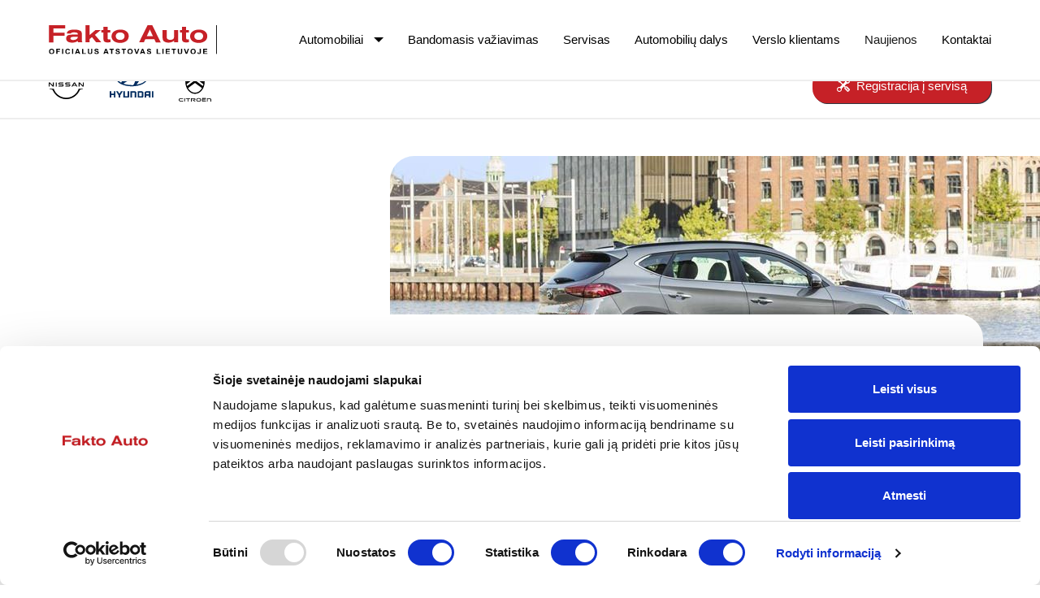

--- FILE ---
content_type: text/html; charset=UTF-8
request_url: https://faktoauto.lt/visiskai-kito-lygio-naujasis-hyundai-tucson/
body_size: 15379
content:


<!DOCTYPE html>
<html lang="lt-LT">

<head>
	<meta charset="UTF-8">
	<meta name="viewport" content="width=device-width, initial-scale=1, shrink-to-fit=no">
	<link rel="profile" href="http://gmpg.org/xfn/11">

	<script type="text/javascript" data-cookieconsent="ignore">
	window.dataLayer = window.dataLayer || [];

	function gtag() {
		dataLayer.push(arguments);
	}

	gtag("consent", "default", {
		ad_personalization: "denied",
		ad_storage: "denied",
		ad_user_data: "denied",
		analytics_storage: "denied",
		functionality_storage: "denied",
		personalization_storage: "denied",
		security_storage: "granted",
		wait_for_update: 500,
	});
	gtag("set", "ads_data_redaction", true);
	</script>
<script type="text/javascript"
		id="Cookiebot"
		src="https://consent.cookiebot.com/uc.js"
		data-implementation="wp"
		data-cbid="3bc97ac5-9680-4473-a811-ca4064a914ba"
						data-culture="LT"
				data-blockingmode="auto"
	></script>
<title>Visiškai kito lygio naujasis „Hyundai Tucson“ &ndash; Fakto Auto</title>
	<style>img:is([sizes="auto" i], [sizes^="auto," i]) { contain-intrinsic-size: 3000px 1500px }</style>
	
<!-- The SEO Framework by Sybre Waaijer -->
<meta name="robots" content="max-snippet:-1,max-image-preview:standard,max-video-preview:-1" />
<link rel="canonical" href="https://faktoauto.lt/visiskai-kito-lygio-naujasis-hyundai-tucson/" />
<meta name="description" content="Penki faktai apie naują eleganti&scaron;kąjį &bdquo;Hyundai Tucson&ldquo; &bull; Naujas variklių ir pavarų dėžių pasirinkimas &bull; Naujas itin kokybi&scaron;kas salonas &bull; Nauja &bdquo;Smart Cruise&#8230;" />
<meta property="og:type" content="article" />
<meta property="og:locale" content="lt_LT" />
<meta property="og:site_name" content="Fakto Auto" />
<meta property="og:title" content="Visiškai kito lygio naujasis „Hyundai Tucson“" />
<meta property="og:description" content="Penki faktai apie naują eleganti&scaron;kąjį &bdquo;Hyundai Tucson&ldquo; &bull; Naujas variklių ir pavarų dėžių pasirinkimas &bull; Naujas itin kokybi&scaron;kas salonas &bull; Nauja &bdquo;Smart Cruise Control&ldquo; sistema &bull;" />
<meta property="og:url" content="https://faktoauto.lt/visiskai-kito-lygio-naujasis-hyundai-tucson/" />
<meta property="og:image" content="https://faktoauto.lt/wp-content/uploads/2021/04/100079.png" />
<meta property="og:image:width" content="800" />
<meta property="og:image:height" content="533" />
<meta property="article:published_time" content="2018-07-04T19:00:00+00:00" />
<meta property="article:modified_time" content="2018-07-04T19:00:00+00:00" />
<meta name="twitter:card" content="summary_large_image" />
<meta name="twitter:title" content="Visiškai kito lygio naujasis „Hyundai Tucson“" />
<meta name="twitter:description" content="Penki faktai apie naują eleganti&scaron;kąjį &bdquo;Hyundai Tucson&ldquo; &bull; Naujas variklių ir pavarų dėžių pasirinkimas &bull; Naujas itin kokybi&scaron;kas salonas &bull; Nauja &bdquo;Smart Cruise Control&ldquo; sistema &bull;" />
<meta name="twitter:image" content="https://faktoauto.lt/wp-content/uploads/2021/04/100079.png" />
<script type="application/ld+json">{"@context":"https://schema.org","@graph":[{"@type":"WebSite","@id":"https://faktoauto.lt/#/schema/WebSite","url":"https://faktoauto.lt/","name":"Fakto Auto","description":"Oficialus Citroen, Hyundai ir Nissan atstovas Lietuvoje","inLanguage":"lt-LT","potentialAction":{"@type":"SearchAction","target":{"@type":"EntryPoint","urlTemplate":"https://faktoauto.lt/search/{search_term_string}/"},"query-input":"required name=search_term_string"},"publisher":{"@type":"Organization","@id":"https://faktoauto.lt/#/schema/Organization","name":"Fakto Auto","url":"https://faktoauto.lt/","logo":{"@type":"ImageObject","url":"https://faktoauto.lt/wp-content/uploads/2021/04/cropped-faktoFavicion.png","contentUrl":"https://faktoauto.lt/wp-content/uploads/2021/04/cropped-faktoFavicion.png","width":512,"height":512}}},{"@type":"WebPage","@id":"https://faktoauto.lt/visiskai-kito-lygio-naujasis-hyundai-tucson/","url":"https://faktoauto.lt/visiskai-kito-lygio-naujasis-hyundai-tucson/","name":"Visiškai kito lygio naujasis „Hyundai Tucson“ &ndash; Fakto Auto","description":"Penki faktai apie naują eleganti&scaron;kąjį &bdquo;Hyundai Tucson&ldquo; &bull; Naujas variklių ir pavarų dėžių pasirinkimas &bull; Naujas itin kokybi&scaron;kas salonas &bull; Nauja &bdquo;Smart Cruise&#8230;","inLanguage":"lt-LT","isPartOf":{"@id":"https://faktoauto.lt/#/schema/WebSite"},"breadcrumb":{"@type":"BreadcrumbList","@id":"https://faktoauto.lt/#/schema/BreadcrumbList","itemListElement":[{"@type":"ListItem","position":1,"item":"https://faktoauto.lt/","name":"Fakto Auto"},{"@type":"ListItem","position":2,"item":"https://faktoauto.lt/category/naujienos/","name":"Kategorija: Naujienos"},{"@type":"ListItem","position":3,"name":"Visiškai kito lygio naujasis „Hyundai Tucson“"}]},"potentialAction":{"@type":"ReadAction","target":"https://faktoauto.lt/visiskai-kito-lygio-naujasis-hyundai-tucson/"},"datePublished":"2018-07-04T19:00:00+00:00","dateModified":"2018-07-04T19:00:00+00:00"}]}</script>
<!-- / The SEO Framework by Sybre Waaijer | 12.39ms meta | 0.38ms boot -->

<link rel='dns-prefetch' href='//faktoauto.lt' />
<link rel='dns-prefetch' href='//cdnjs.cloudflare.com' />
<link rel='dns-prefetch' href='//fonts.googleapis.com' />
<link rel="alternate" type="application/rss+xml" title="Fakto Auto &raquo; Įrašų RSS srautas" href="https://faktoauto.lt/feed/" />
<link rel="alternate" type="application/rss+xml" title="Fakto Auto &raquo; Komentarų RSS srautas" href="https://faktoauto.lt/comments/feed/" />
<script>
window._wpemojiSettings = {"baseUrl":"https:\/\/s.w.org\/images\/core\/emoji\/15.0.3\/72x72\/","ext":".png","svgUrl":"https:\/\/s.w.org\/images\/core\/emoji\/15.0.3\/svg\/","svgExt":".svg","source":{"concatemoji":"https:\/\/faktoauto.lt\/wp-includes\/js\/wp-emoji-release.min.js?ver=6.7.4"}};
/*! This file is auto-generated */
!function(i,n){var o,s,e;function c(e){try{var t={supportTests:e,timestamp:(new Date).valueOf()};sessionStorage.setItem(o,JSON.stringify(t))}catch(e){}}function p(e,t,n){e.clearRect(0,0,e.canvas.width,e.canvas.height),e.fillText(t,0,0);var t=new Uint32Array(e.getImageData(0,0,e.canvas.width,e.canvas.height).data),r=(e.clearRect(0,0,e.canvas.width,e.canvas.height),e.fillText(n,0,0),new Uint32Array(e.getImageData(0,0,e.canvas.width,e.canvas.height).data));return t.every(function(e,t){return e===r[t]})}function u(e,t,n){switch(t){case"flag":return n(e,"\ud83c\udff3\ufe0f\u200d\u26a7\ufe0f","\ud83c\udff3\ufe0f\u200b\u26a7\ufe0f")?!1:!n(e,"\ud83c\uddfa\ud83c\uddf3","\ud83c\uddfa\u200b\ud83c\uddf3")&&!n(e,"\ud83c\udff4\udb40\udc67\udb40\udc62\udb40\udc65\udb40\udc6e\udb40\udc67\udb40\udc7f","\ud83c\udff4\u200b\udb40\udc67\u200b\udb40\udc62\u200b\udb40\udc65\u200b\udb40\udc6e\u200b\udb40\udc67\u200b\udb40\udc7f");case"emoji":return!n(e,"\ud83d\udc26\u200d\u2b1b","\ud83d\udc26\u200b\u2b1b")}return!1}function f(e,t,n){var r="undefined"!=typeof WorkerGlobalScope&&self instanceof WorkerGlobalScope?new OffscreenCanvas(300,150):i.createElement("canvas"),a=r.getContext("2d",{willReadFrequently:!0}),o=(a.textBaseline="top",a.font="600 32px Arial",{});return e.forEach(function(e){o[e]=t(a,e,n)}),o}function t(e){var t=i.createElement("script");t.src=e,t.defer=!0,i.head.appendChild(t)}"undefined"!=typeof Promise&&(o="wpEmojiSettingsSupports",s=["flag","emoji"],n.supports={everything:!0,everythingExceptFlag:!0},e=new Promise(function(e){i.addEventListener("DOMContentLoaded",e,{once:!0})}),new Promise(function(t){var n=function(){try{var e=JSON.parse(sessionStorage.getItem(o));if("object"==typeof e&&"number"==typeof e.timestamp&&(new Date).valueOf()<e.timestamp+604800&&"object"==typeof e.supportTests)return e.supportTests}catch(e){}return null}();if(!n){if("undefined"!=typeof Worker&&"undefined"!=typeof OffscreenCanvas&&"undefined"!=typeof URL&&URL.createObjectURL&&"undefined"!=typeof Blob)try{var e="postMessage("+f.toString()+"("+[JSON.stringify(s),u.toString(),p.toString()].join(",")+"));",r=new Blob([e],{type:"text/javascript"}),a=new Worker(URL.createObjectURL(r),{name:"wpTestEmojiSupports"});return void(a.onmessage=function(e){c(n=e.data),a.terminate(),t(n)})}catch(e){}c(n=f(s,u,p))}t(n)}).then(function(e){for(var t in e)n.supports[t]=e[t],n.supports.everything=n.supports.everything&&n.supports[t],"flag"!==t&&(n.supports.everythingExceptFlag=n.supports.everythingExceptFlag&&n.supports[t]);n.supports.everythingExceptFlag=n.supports.everythingExceptFlag&&!n.supports.flag,n.DOMReady=!1,n.readyCallback=function(){n.DOMReady=!0}}).then(function(){return e}).then(function(){var e;n.supports.everything||(n.readyCallback(),(e=n.source||{}).concatemoji?t(e.concatemoji):e.wpemoji&&e.twemoji&&(t(e.twemoji),t(e.wpemoji)))}))}((window,document),window._wpemojiSettings);
</script>
<style id='wp-emoji-styles-inline-css'>

	img.wp-smiley, img.emoji {
		display: inline !important;
		border: none !important;
		box-shadow: none !important;
		height: 1em !important;
		width: 1em !important;
		margin: 0 0.07em !important;
		vertical-align: -0.1em !important;
		background: none !important;
		padding: 0 !important;
	}
</style>
<link rel='stylesheet' id='wp-block-library-css' href='https://faktoauto.lt/wp-includes/css/dist/block-library/style.min.css?ver=6.7.4' media='all' />
<style id='classic-theme-styles-inline-css'>
/*! This file is auto-generated */
.wp-block-button__link{color:#fff;background-color:#32373c;border-radius:9999px;box-shadow:none;text-decoration:none;padding:calc(.667em + 2px) calc(1.333em + 2px);font-size:1.125em}.wp-block-file__button{background:#32373c;color:#fff;text-decoration:none}
</style>
<style id='global-styles-inline-css'>
:root{--wp--preset--aspect-ratio--square: 1;--wp--preset--aspect-ratio--4-3: 4/3;--wp--preset--aspect-ratio--3-4: 3/4;--wp--preset--aspect-ratio--3-2: 3/2;--wp--preset--aspect-ratio--2-3: 2/3;--wp--preset--aspect-ratio--16-9: 16/9;--wp--preset--aspect-ratio--9-16: 9/16;--wp--preset--color--black: #000000;--wp--preset--color--cyan-bluish-gray: #abb8c3;--wp--preset--color--white: #ffffff;--wp--preset--color--pale-pink: #f78da7;--wp--preset--color--vivid-red: #cf2e2e;--wp--preset--color--luminous-vivid-orange: #ff6900;--wp--preset--color--luminous-vivid-amber: #fcb900;--wp--preset--color--light-green-cyan: #7bdcb5;--wp--preset--color--vivid-green-cyan: #00d084;--wp--preset--color--pale-cyan-blue: #8ed1fc;--wp--preset--color--vivid-cyan-blue: #0693e3;--wp--preset--color--vivid-purple: #9b51e0;--wp--preset--gradient--vivid-cyan-blue-to-vivid-purple: linear-gradient(135deg,rgba(6,147,227,1) 0%,rgb(155,81,224) 100%);--wp--preset--gradient--light-green-cyan-to-vivid-green-cyan: linear-gradient(135deg,rgb(122,220,180) 0%,rgb(0,208,130) 100%);--wp--preset--gradient--luminous-vivid-amber-to-luminous-vivid-orange: linear-gradient(135deg,rgba(252,185,0,1) 0%,rgba(255,105,0,1) 100%);--wp--preset--gradient--luminous-vivid-orange-to-vivid-red: linear-gradient(135deg,rgba(255,105,0,1) 0%,rgb(207,46,46) 100%);--wp--preset--gradient--very-light-gray-to-cyan-bluish-gray: linear-gradient(135deg,rgb(238,238,238) 0%,rgb(169,184,195) 100%);--wp--preset--gradient--cool-to-warm-spectrum: linear-gradient(135deg,rgb(74,234,220) 0%,rgb(151,120,209) 20%,rgb(207,42,186) 40%,rgb(238,44,130) 60%,rgb(251,105,98) 80%,rgb(254,248,76) 100%);--wp--preset--gradient--blush-light-purple: linear-gradient(135deg,rgb(255,206,236) 0%,rgb(152,150,240) 100%);--wp--preset--gradient--blush-bordeaux: linear-gradient(135deg,rgb(254,205,165) 0%,rgb(254,45,45) 50%,rgb(107,0,62) 100%);--wp--preset--gradient--luminous-dusk: linear-gradient(135deg,rgb(255,203,112) 0%,rgb(199,81,192) 50%,rgb(65,88,208) 100%);--wp--preset--gradient--pale-ocean: linear-gradient(135deg,rgb(255,245,203) 0%,rgb(182,227,212) 50%,rgb(51,167,181) 100%);--wp--preset--gradient--electric-grass: linear-gradient(135deg,rgb(202,248,128) 0%,rgb(113,206,126) 100%);--wp--preset--gradient--midnight: linear-gradient(135deg,rgb(2,3,129) 0%,rgb(40,116,252) 100%);--wp--preset--font-size--small: 13px;--wp--preset--font-size--medium: 20px;--wp--preset--font-size--large: 36px;--wp--preset--font-size--x-large: 42px;--wp--preset--spacing--20: 0.44rem;--wp--preset--spacing--30: 0.67rem;--wp--preset--spacing--40: 1rem;--wp--preset--spacing--50: 1.5rem;--wp--preset--spacing--60: 2.25rem;--wp--preset--spacing--70: 3.38rem;--wp--preset--spacing--80: 5.06rem;--wp--preset--shadow--natural: 6px 6px 9px rgba(0, 0, 0, 0.2);--wp--preset--shadow--deep: 12px 12px 50px rgba(0, 0, 0, 0.4);--wp--preset--shadow--sharp: 6px 6px 0px rgba(0, 0, 0, 0.2);--wp--preset--shadow--outlined: 6px 6px 0px -3px rgba(255, 255, 255, 1), 6px 6px rgba(0, 0, 0, 1);--wp--preset--shadow--crisp: 6px 6px 0px rgba(0, 0, 0, 1);}:where(.is-layout-flex){gap: 0.5em;}:where(.is-layout-grid){gap: 0.5em;}body .is-layout-flex{display: flex;}.is-layout-flex{flex-wrap: wrap;align-items: center;}.is-layout-flex > :is(*, div){margin: 0;}body .is-layout-grid{display: grid;}.is-layout-grid > :is(*, div){margin: 0;}:where(.wp-block-columns.is-layout-flex){gap: 2em;}:where(.wp-block-columns.is-layout-grid){gap: 2em;}:where(.wp-block-post-template.is-layout-flex){gap: 1.25em;}:where(.wp-block-post-template.is-layout-grid){gap: 1.25em;}.has-black-color{color: var(--wp--preset--color--black) !important;}.has-cyan-bluish-gray-color{color: var(--wp--preset--color--cyan-bluish-gray) !important;}.has-white-color{color: var(--wp--preset--color--white) !important;}.has-pale-pink-color{color: var(--wp--preset--color--pale-pink) !important;}.has-vivid-red-color{color: var(--wp--preset--color--vivid-red) !important;}.has-luminous-vivid-orange-color{color: var(--wp--preset--color--luminous-vivid-orange) !important;}.has-luminous-vivid-amber-color{color: var(--wp--preset--color--luminous-vivid-amber) !important;}.has-light-green-cyan-color{color: var(--wp--preset--color--light-green-cyan) !important;}.has-vivid-green-cyan-color{color: var(--wp--preset--color--vivid-green-cyan) !important;}.has-pale-cyan-blue-color{color: var(--wp--preset--color--pale-cyan-blue) !important;}.has-vivid-cyan-blue-color{color: var(--wp--preset--color--vivid-cyan-blue) !important;}.has-vivid-purple-color{color: var(--wp--preset--color--vivid-purple) !important;}.has-black-background-color{background-color: var(--wp--preset--color--black) !important;}.has-cyan-bluish-gray-background-color{background-color: var(--wp--preset--color--cyan-bluish-gray) !important;}.has-white-background-color{background-color: var(--wp--preset--color--white) !important;}.has-pale-pink-background-color{background-color: var(--wp--preset--color--pale-pink) !important;}.has-vivid-red-background-color{background-color: var(--wp--preset--color--vivid-red) !important;}.has-luminous-vivid-orange-background-color{background-color: var(--wp--preset--color--luminous-vivid-orange) !important;}.has-luminous-vivid-amber-background-color{background-color: var(--wp--preset--color--luminous-vivid-amber) !important;}.has-light-green-cyan-background-color{background-color: var(--wp--preset--color--light-green-cyan) !important;}.has-vivid-green-cyan-background-color{background-color: var(--wp--preset--color--vivid-green-cyan) !important;}.has-pale-cyan-blue-background-color{background-color: var(--wp--preset--color--pale-cyan-blue) !important;}.has-vivid-cyan-blue-background-color{background-color: var(--wp--preset--color--vivid-cyan-blue) !important;}.has-vivid-purple-background-color{background-color: var(--wp--preset--color--vivid-purple) !important;}.has-black-border-color{border-color: var(--wp--preset--color--black) !important;}.has-cyan-bluish-gray-border-color{border-color: var(--wp--preset--color--cyan-bluish-gray) !important;}.has-white-border-color{border-color: var(--wp--preset--color--white) !important;}.has-pale-pink-border-color{border-color: var(--wp--preset--color--pale-pink) !important;}.has-vivid-red-border-color{border-color: var(--wp--preset--color--vivid-red) !important;}.has-luminous-vivid-orange-border-color{border-color: var(--wp--preset--color--luminous-vivid-orange) !important;}.has-luminous-vivid-amber-border-color{border-color: var(--wp--preset--color--luminous-vivid-amber) !important;}.has-light-green-cyan-border-color{border-color: var(--wp--preset--color--light-green-cyan) !important;}.has-vivid-green-cyan-border-color{border-color: var(--wp--preset--color--vivid-green-cyan) !important;}.has-pale-cyan-blue-border-color{border-color: var(--wp--preset--color--pale-cyan-blue) !important;}.has-vivid-cyan-blue-border-color{border-color: var(--wp--preset--color--vivid-cyan-blue) !important;}.has-vivid-purple-border-color{border-color: var(--wp--preset--color--vivid-purple) !important;}.has-vivid-cyan-blue-to-vivid-purple-gradient-background{background: var(--wp--preset--gradient--vivid-cyan-blue-to-vivid-purple) !important;}.has-light-green-cyan-to-vivid-green-cyan-gradient-background{background: var(--wp--preset--gradient--light-green-cyan-to-vivid-green-cyan) !important;}.has-luminous-vivid-amber-to-luminous-vivid-orange-gradient-background{background: var(--wp--preset--gradient--luminous-vivid-amber-to-luminous-vivid-orange) !important;}.has-luminous-vivid-orange-to-vivid-red-gradient-background{background: var(--wp--preset--gradient--luminous-vivid-orange-to-vivid-red) !important;}.has-very-light-gray-to-cyan-bluish-gray-gradient-background{background: var(--wp--preset--gradient--very-light-gray-to-cyan-bluish-gray) !important;}.has-cool-to-warm-spectrum-gradient-background{background: var(--wp--preset--gradient--cool-to-warm-spectrum) !important;}.has-blush-light-purple-gradient-background{background: var(--wp--preset--gradient--blush-light-purple) !important;}.has-blush-bordeaux-gradient-background{background: var(--wp--preset--gradient--blush-bordeaux) !important;}.has-luminous-dusk-gradient-background{background: var(--wp--preset--gradient--luminous-dusk) !important;}.has-pale-ocean-gradient-background{background: var(--wp--preset--gradient--pale-ocean) !important;}.has-electric-grass-gradient-background{background: var(--wp--preset--gradient--electric-grass) !important;}.has-midnight-gradient-background{background: var(--wp--preset--gradient--midnight) !important;}.has-small-font-size{font-size: var(--wp--preset--font-size--small) !important;}.has-medium-font-size{font-size: var(--wp--preset--font-size--medium) !important;}.has-large-font-size{font-size: var(--wp--preset--font-size--large) !important;}.has-x-large-font-size{font-size: var(--wp--preset--font-size--x-large) !important;}
:where(.wp-block-post-template.is-layout-flex){gap: 1.25em;}:where(.wp-block-post-template.is-layout-grid){gap: 1.25em;}
:where(.wp-block-columns.is-layout-flex){gap: 2em;}:where(.wp-block-columns.is-layout-grid){gap: 2em;}
:root :where(.wp-block-pullquote){font-size: 1.5em;line-height: 1.6;}
</style>
<link rel='stylesheet' id='spu-public-css-css' href='https://faktoauto.lt/wp-content/plugins/popups/public/assets/css/public.css?ver=1.9.3.8' media='all' />
<link rel='stylesheet' id='understrap-styles-css' href='https://faktoauto.lt/wp-content/themes/faktoauto/css/theme.min.css?ver=0.9.4.1708929231' media='all' />
<link rel='stylesheet' id='custom-styles-css' href='https://faktoauto.lt/wp-content/themes/faktoauto/css/custom.css?ver=1.0.2' media='all' />
<link rel='stylesheet' id='swiper-bundle-css' href='https://cdnjs.cloudflare.com/ajax/libs/Swiper/11.0.5/swiper-bundle.min.css?ver=0.9.4.1708929231' media='all' />
<link rel='stylesheet' id='google-fonts-css' href='https://fonts.googleapis.com/css2?family=Play%3Awght%40700&#038;display=swap&#038;ver=6.7.4' media='all' />
<script src="https://faktoauto.lt/wp-includes/js/jquery/jquery.min.js?ver=3.7.1" id="jquery-core-js"></script>
<script src="https://faktoauto.lt/wp-includes/js/jquery/jquery-migrate.min.js?ver=3.4.1" id="jquery-migrate-js"></script>
<script src="https://cdnjs.cloudflare.com/ajax/libs/Swiper/11.0.5/swiper-bundle.min.js?ver=6.7.4" id="swiper-cdn-js"></script>
<link rel="https://api.w.org/" href="https://faktoauto.lt/wp-json/" /><link rel="alternate" title="JSON" type="application/json" href="https://faktoauto.lt/wp-json/wp/v2/posts/8407" /><link rel="EditURI" type="application/rsd+xml" title="RSD" href="https://faktoauto.lt/xmlrpc.php?rsd" />
<link rel="alternate" title="oEmbed (JSON)" type="application/json+oembed" href="https://faktoauto.lt/wp-json/oembed/1.0/embed?url=https%3A%2F%2Ffaktoauto.lt%2Fvisiskai-kito-lygio-naujasis-hyundai-tucson%2F" />
<link rel="alternate" title="oEmbed (XML)" type="text/xml+oembed" href="https://faktoauto.lt/wp-json/oembed/1.0/embed?url=https%3A%2F%2Ffaktoauto.lt%2Fvisiskai-kito-lygio-naujasis-hyundai-tucson%2F&#038;format=xml" />
<meta name="mobile-web-app-capable" content="yes">
<meta name="apple-mobile-web-app-capable" content="yes">
<meta name="apple-mobile-web-app-title" content="Fakto Auto - Oficialus Citroen, Hyundai ir Nissan atstovas Lietuvoje">
<style>.recentcomments a{display:inline !important;padding:0 !important;margin:0 !important;}</style><link rel="icon" href="https://faktoauto.lt/wp-content/uploads/2021/04/cropped-faktoFavicion-32x32.png" sizes="32x32" />
<link rel="icon" href="https://faktoauto.lt/wp-content/uploads/2021/04/cropped-faktoFavicion-192x192.png" sizes="192x192" />
<link rel="apple-touch-icon" href="https://faktoauto.lt/wp-content/uploads/2021/04/cropped-faktoFavicion-180x180.png" />
<meta name="msapplication-TileImage" content="https://faktoauto.lt/wp-content/uploads/2021/04/cropped-faktoFavicion-270x270.png" />
	
			<!-- GA4 Google tag (gtag.js) -->
		<script async src="https://www.googletagmanager.com/gtag/js?id=G-R9NZQ371ZE"></script>
		<script>
		  window.dataLayer = window.dataLayer || [];
		  function gtag(){dataLayer.push(arguments);}
		  gtag('js', new Date());

		  gtag('config', 'G-R9NZQ371ZE');
		</script>
		<!-- END GA4 Google tag (gtag.js) -->
		
		<!-- Hotjar Tracking Code for Fakto Auto -->
		<script>
			(function(h,o,t,j,a,r){
				h.hj=h.hj||function(){(h.hj.q=h.hj.q||[]).push(arguments)};
				h._hjSettings={hjid:5153576,hjsv:6};
				a=o.getElementsByTagName('head')[0];
				r=o.createElement('script');r.async=1;
				r.src=t+h._hjSettings.hjid+j+h._hjSettings.hjsv;
				a.appendChild(r);
			})(window,document,'https://static.hotjar.com/c/hotjar-','.js?sv=');
		</script>
		<!-- END Hotjar Tracking Code for Fakto Auto -->
	</head>

<body class="post-template-default single single-post postid-8407 single-format-standard wp-custom-logo wp-embed-responsive group-blog" itemscope itemtype="http://schema.org/WebSite">
		<div class="site" id="page">
						<!-- ******************* DEVELOPMENT Navbar Area ******************* -->
				<div id="wrapper-navbar" class="wrapper-navbar navbar-fixed">

					<a class="skip-link sr-only sr-only-focusable" href="#content">
						Skip to content					</a>

					<nav style="position: fixed;top: 0;right: 0;left: 0;z-index: 1030;" id="main-nav" class="fixed-navbar navbar navbar-expand-lg navbar-light" aria-labelledby="main-nav-label">

						<h2 id="main-nav-label" class="sr-only">
							Main Navigation						</h2>

						<!-- Your site title as branding in the menu -->
						<a href="https://faktoauto.lt/" class="navbar-brand custom-logo-link" rel="home" aria-current="page"><img width="207" height="49" alt="Fakto auto"  class="img-fluid" src="https://faktoauto.lt/wp-content/uploads/2022/12/faktoauto-logo-rl.svg" alt="Fakto Auto"></a>					
											<!-- end custom logo -->
						<!-- Add mobile logo -->
							<div style="flex-wrap: wrap; max-width: 200px; padding:25px 20px 0px 20px " class="d-flex">
							<a class="mobile-logo p-0 pb-3" rel="home" href="https://faktoauto.lt/" itemprop="url">
								<img width="140px" height="auto" src="https://faktoauto.lt/wp-content/uploads/2022/12/faktoauto-logo-rl.svg" alt="Fakto auto">
							</a>
													</div>
						


						<button class="navbar-toggler" type="button" data-toggle="collapse" data-target="#navbarNavDropdown" aria-controls="navbarNavDropdown" aria-expanded="false" aria-label="Toggle navigation">
							<span class="navbar-toggler-icon"></span>
						</button>

						<!-- The WordPress Menu goes here -->
						<div id="navbarNavDropdown" class="collapse navbar-collapse"><ul id="main-menu" class="navbar-nav ml-auto"><li itemscope="itemscope" itemtype="https://www.schema.org/SiteNavigationElement" id="menu-item-16" class="menu-item menu-item-type-post_type menu-item-object-page menu-item-has-children dropdown menu-item-16 nav-item"><a title="Automobiliai" href="#" data-toggle="dropdown" aria-haspopup="true" aria-expanded="false" class="dropdown-toggle nav-link" id="menu-item-dropdown-16">Automobiliai</a>
<ul class="dropdown-menu" aria-labelledby="menu-item-dropdown-16" role="menu">
	<li itemscope="itemscope" itemtype="https://www.schema.org/SiteNavigationElement" id="menu-item-2107" class="menu-item menu-item-type-post_type menu-item-object-page menu-item-2107 nav-item"><a title="Nauji automobiliai" href="https://faktoauto.lt/nauji-automobiliai/" class="dropdown-item">Nauji automobiliai</a></li>
	<li itemscope="itemscope" itemtype="https://www.schema.org/SiteNavigationElement" id="menu-item-2108" class="menu-item menu-item-type-post_type menu-item-object-page menu-item-2108 nav-item"><a title="Naudoti automobiliai" href="https://faktoauto.lt/naudoti-automobiliai/" class="dropdown-item">Naudoti automobiliai</a></li>
	<li itemscope="itemscope" itemtype="https://www.schema.org/SiteNavigationElement" id="menu-item-2106" class="menu-item menu-item-type-post_type menu-item-object-page menu-item-2106 nav-item"><a title="Elektromobiliai" href="https://faktoauto.lt/elektromobiliai/" class="dropdown-item">Elektromobiliai</a></li>
	<li itemscope="itemscope" itemtype="https://www.schema.org/SiteNavigationElement" id="menu-item-2105" class="menu-item menu-item-type-post_type menu-item-object-page menu-item-2105 nav-item"><a title="Komerciniai automobiliai" href="https://faktoauto.lt/komerciniai-automobiliai/" class="dropdown-item">Komerciniai automobiliai</a></li>
</ul>
</li>
<li itemscope="itemscope" itemtype="https://www.schema.org/SiteNavigationElement" id="menu-item-2112" class="menu-item menu-item-type-post_type menu-item-object-page menu-item-2112 nav-item"><a title="Bandomasis važiavimas" href="https://faktoauto.lt/badomasis-vaziavimas/" class="nav-link">Bandomasis važiavimas</a></li>
<li itemscope="itemscope" itemtype="https://www.schema.org/SiteNavigationElement" id="menu-item-2087" class="menu-item menu-item-type-post_type menu-item-object-page menu-item-2087 nav-item"><a title="Servisas" href="https://faktoauto.lt/servisas/" class="nav-link">Servisas</a></li>
<li itemscope="itemscope" itemtype="https://www.schema.org/SiteNavigationElement" id="menu-item-2091" class="menu-item menu-item-type-post_type menu-item-object-page menu-item-2091 nav-item"><a title="Automobilių dalys" href="https://faktoauto.lt/automobiliu-dalys/" class="nav-link">Automobilių dalys</a></li>
<li itemscope="itemscope" itemtype="https://www.schema.org/SiteNavigationElement" id="menu-item-2083" class="menu-item menu-item-type-post_type menu-item-object-page menu-item-2083 nav-item"><a title="Verslo klientams" href="https://faktoauto.lt/fakto-auto-automobiliai-geriausias-pasirinkimas-jusu-verslui/" class="nav-link">Verslo klientams</a></li>
<li itemscope="itemscope" itemtype="https://www.schema.org/SiteNavigationElement" id="menu-item-1229" class="menu-item menu-item-type-taxonomy menu-item-object-category current-post-ancestor current-menu-parent current-post-parent active menu-item-1229 nav-item"><a title="Naujienos" href="https://faktoauto.lt/category/naujienos/" class="nav-link">Naujienos</a></li>
<li itemscope="itemscope" itemtype="https://www.schema.org/SiteNavigationElement" id="menu-item-80" class="menu-item menu-item-type-post_type menu-item-object-page menu-item-80 nav-item"><a title="Kontaktai" href="https://faktoauto.lt/kontaktai-ir-atstovybes/" class="nav-link">Kontaktai</a></li>
</ul></div>
					</nav><!-- .site-navigation -->
					
					<div class="row brands" style="margin: 0px;">
						<div class="col-6" style="display:flex; padding-left: 0px"> 
							<div class="brand">
								<a href="https://nissan.faktoauto.lt/" class="custom-logo-link" target="_blank" rel="home" aria-current="page"><img width="43" height="35"  src="https://faktoauto.lt/wp-content/themes/faktoauto/images/nissan-logo.svg" class="" alt="Nissan"></a>
							</div>
							<div class="brand">
								<a href="https://www.fakto-hyundai.lt/" class="custom-logo-link" target="_blank" rel="home" aria-current="page"><img width="55" height="35"  src="https://faktoauto.lt/wp-content/themes/faktoauto/images/hyundai-logo-svg.svg" class="" alt="Hyundai"></a>
							</div>
							<div class="brand">
								<a href="https://www.citroen-vilnius.lt/" class="custom-logo-link" target="_blank" rel="home" aria-current="page"><img width="40" height="35"  src="https://faktoauto.lt/wp-content/themes/faktoauto/images/citroen-logo-2022.svg" class="" alt="Citroen"></a>
							</div>
						</div>
						<div class="col-6" style="padding-right: 0px;">
							<!-- Example single danger button -->
							<div class="service-reservation">
								<button data-toggle="modal" data-target="#reg_service" type="button" class="pull-right btn btn-md btn-primary "  aria-expanded="false">
									<!--svg xmlns="http://www.w3.org/2000/svg" width="20" height="20" fill="currentColor" class="bi bi-gear" viewBox="0 0 20 20">
									  <path d="M8 4.754a3.246 3.246 0 1 0 0 6.492 3.246 3.246 0 0 0 0-6.492M5.754 8a2.246 2.246 0 1 1 4.492 0 2.246 2.246 0 0 1-4.492 0"/>
									  <path d="M9.796 1.343c-.527-1.79-3.065-1.79-3.592 0l-.094.319a.873.873 0 0 1-1.255.52l-.292-.16c-1.64-.892-3.433.902-2.54 2.541l.159.292a.873.873 0 0 1-.52 1.255l-.319.094c-1.79.527-1.79 3.065 0 3.592l.319.094a.873.873 0 0 1 .52 1.255l-.16.292c-.892 1.64.901 3.434 2.541 2.54l.292-.159a.873.873 0 0 1 1.255.52l.094.319c.527 1.79 3.065 1.79 3.592 0l.094-.319a.873.873 0 0 1 1.255-.52l.292.16c1.64.893 3.434-.902 2.54-2.541l-.159-.292a.873.873 0 0 1 .52-1.255l.319-.094c1.79-.527 1.79-3.065 0-3.592l-.319-.094a.873.873 0 0 1-.52-1.255l.16-.292c.893-1.64-.902-3.433-2.541-2.54l-.292.159a.873.873 0 0 1-1.255-.52zm-2.633.283c.246-.835 1.428-.835 1.674 0l.094.319a1.873 1.873 0 0 0 2.693 1.115l.291-.16c.764-.415 1.6.42 1.184 1.185l-.159.292a1.873 1.873 0 0 0 1.116 2.692l.318.094c.835.246.835 1.428 0 1.674l-.319.094a1.873 1.873 0 0 0-1.115 2.693l.16.291c.415.764-.42 1.6-1.185 1.184l-.291-.159a1.873 1.873 0 0 0-2.693 1.116l-.094.318c-.246.835-1.428.835-1.674 0l-.094-.319a1.873 1.873 0 0 0-2.692-1.115l-.292.16c-.764.415-1.6-.42-1.184-1.185l.159-.291A1.873 1.873 0 0 0 1.945 8.93l-.319-.094c-.835-.246-.835-1.428 0-1.674l.319-.094A1.873 1.873 0 0 0 3.06 4.377l-.16-.292c-.415-.764.42-1.6 1.185-1.184l.292.159a1.873 1.873 0 0 0 2.692-1.115z"/>
									</svg-->
									<svg xmlns="http://www.w3.org/2000/svg" width="20" height="20" fill="currentColor" class="bi bi-tools" viewBox="0 0 20 20">
									  <path d="M1 0 0 1l2.2 3.081a1 1 0 0 0 .815.419h.07a1 1 0 0 1 .708.293l2.675 2.675-2.617 2.654A3.003 3.003 0 0 0 0 13a3 3 0 1 0 5.878-.851l2.654-2.617.968.968-.305.914a1 1 0 0 0 .242 1.023l3.27 3.27a.997.997 0 0 0 1.414 0l1.586-1.586a.997.997 0 0 0 0-1.414l-3.27-3.27a1 1 0 0 0-1.023-.242L10.5 9.5l-.96-.96 2.68-2.643A3.005 3.005 0 0 0 16 3q0-.405-.102-.777l-2.14 2.141L12 4l-.364-1.757L13.777.102a3 3 0 0 0-3.675 3.68L7.462 6.46 4.793 3.793a1 1 0 0 1-.293-.707v-.071a1 1 0 0 0-.419-.814zm9.646 10.646a.5.5 0 0 1 .708 0l2.914 2.915a.5.5 0 0 1-.707.707l-2.915-2.914a.5.5 0 0 1 0-.708M3 11l.471.242.529.026.287.445.445.287.026.529L5 13l-.242.471-.026.529-.445.287-.287.445-.529.026L3 15l-.471-.242L2 14.732l-.287-.445L1.268 14l-.026-.529L1 13l.242-.471.026-.529.445-.287.287-.445.529-.026z"/>
									</svg>
									<span class="service-reservation-text">Registracija į servisą</span>
								</button>
															</div>
						</div>
					</div>
					
				</div><!-- #wrapper-navbar end -->
				
				
			
			
	<main class="site-main" id="main">

		
<div class="container" id="content" tabindex="-1">
		<img width="800" height="325" src="https://faktoauto.lt/wp-content/uploads/2021/04/100079-800x325.png" class="news_image wp-post-image" alt="" decoding="async" fetchpriority="high" />		<article class="post-8407 post type-post status-publish format-standard has-post-thumbnail hentry category-naujienos" id="post-8407">
			<div class="row">
				<div class="col-md-12 col-lg-8 col-xl-8 content">
					<header class="entry-header">
						<h1 class="entry-title title">Visiškai kito lygio naujasis „Hyundai Tucson“</h1>					</header>
					<div class="post-date">
						2018-07-04					</div>
					<div class="entry-content">
						<div class="videoWrapper"><iframe height="338" src="https://www.youtube.com/embed/rQ_GmDZxm94" width="690"></iframe></div>
<div class="videoWrapper">&nbsp;</div>
<p><strong>Penki faktai apie naują eleganti&scaron;kąjį &bdquo;Hyundai Tucson&ldquo;</strong><br />
&bull;&nbsp;Naujas variklių ir pavarų dėžių pasirinkimas<br />
&bull;&nbsp;Naujas itin kokybi&scaron;kas salonas<br />
&bull;&nbsp;Nauja &bdquo;Smart Cruise Control&ldquo; sistema<br />
&bull;&nbsp;Nauja auk&scaron;tos kokybės garso sistema &bdquo;KRELL Premium&ldquo;<br />
&bull;&nbsp;Nauja informacijos ir pramogų sistema su spalvotu 7 colių liečiamu ekranu</p>
<p>&nbsp;</p>
<p><img decoding="async" alt="" class="size100" src="https://www.fakto-hyundai.lt//upload/news_images/tucson_690px_outside.jpg" /></p>
<p>&nbsp;</p>
<p>Naujasis &bdquo;Tucson&ldquo; buvo pristatytas 2018 m. pavasarį tarptautinėje Niujorko automobilių parodoje. Nuo debiuto 2015 m. &bdquo;Hyundai Tucson&ldquo; yra Europoje geriausiai parduodamas &bdquo;Hyundai&ldquo; modelis pasaulio mastu.</p>
<p>&nbsp;</p>
<p>Europoje sukurtas ir pagamintas &bdquo;Hyundai Tucson&ldquo; pasižymi atnaujintu dizainu, varikliais ir pažangiais saugos bei komforto sprendimais, kurie patenkina vairuotojo poreikius. Sumontavus&nbsp; firmines &bdquo;Hyundai&ldquo; laiptuotas groteles ir stilingus naujus LED priekinius žibintus, modelis įgavo naują i&scaron;vaizdą. Atnaujintas priekinis buferis, užpakaliniai žibintai ir užpakalinis buferis. Kėbulą galima rinktis i&scaron; 11 spalvų, i&scaron; kurių 3 yra visi&scaron;kai naujos &ndash; &bdquo;Olivine grey&ldquo; pilka, &bdquo;Stellar blue&ldquo; mėlyna ir &bdquo;Champion blue&ldquo; melsva. Dabar klientai gali užsisakyti naujus 19 colių aliuminio lydinio ratlankius. &bdquo;Hyundai Tucson&ldquo; saloną galima rinktis i&scaron; keturių naujų spalvų: juodos, &bdquo;Sahara beige&ldquo; smelio, &bdquo;Light grey&ldquo; pilkos ir &bdquo;Red wine&ldquo; bordo. Taip pat čia panaudotos auk&scaron;tos kokybės apmu&scaron;alų medžiagos. Naujojo &bdquo;Hyundai Tucson&ldquo; komplektacijų lygiai: &bdquo;Fresh&ldquo;, &bdquo;Comfort&ldquo;, &bdquo;Style&ldquo; ir &bdquo;Premium&ldquo;.</p>
<p>&nbsp;</p>
<p>&bdquo;Naujasis &bdquo;Hyundai Tucson&ldquo; gaminamas pasitelkiant visus mūsų naujausiems &bdquo;Hyundai&ldquo; modeliams būdingus elementus. Taip pat atnaujinome i&scaron;vaizdą ir į visi&scaron;kai kitą lygį perkėlėme vairavimo komfortą&ldquo;, &ndash; sako &bdquo;Hyundai Motor Europe&ldquo; rinkodaros ir gaminių skyriaus viceprezidentas Andreasas Christophas Hofmanas.</p>
<p>&nbsp;</p>
<h3 style="font-style:normal"><strong>Nauji varikliai</strong></h3>
<p>&nbsp;</p>
<p>Naujas &bdquo;Hyundai Tucson&ldquo; komplektuojamas su dviem dyzeliniais ir dviem benzininiais varikliais. Įdomus naujas variklio pasirinkimas &ndash; 2.0 CRDI hibridinis variklis, kurio elektros variklis prijungtas prie dyzelinės jėgainės. Atnaujintas variklis i&scaron;vysto 137 kW (186 AG) galią. Itin na&scaron;us variklis yra prijungtas prie keturių varančiųjų ratų sistemos ir atnaujintos 8 laipsnių automatinės pavarų dėžės (8AT). Kita dyzelinio variklio alternatyva &ndash; atnaujintas 1.6 CRDI variklis, kuris gali būti dviejų galingumų: 85 kW (115 AG) arba 100 kW (136 AG). Pirmoji versija siūloma su priekinių varančiųjų ratų pavara ir 6 laipsnių mechanine pavarų dėže, o galingesnė versija &ndash; su 7 laipsnių automatine pavarų dėže su dviguba sankaba (7DCT) ir priekinių arba keturių varančiųjų ratų pavara.</p>
<p>&nbsp;</p>
<p>&bdquo;Hyundai Tucson&ldquo; taip pat galima komplektuoti su dviem skirtingais benzininiais varikliais. 1.6 MPI su 6 greičių mechanine pavarų dėže, kuri į priekinius ratus perduoda 97 kW (132 AG) galią. Dar galingesnis 1.6 T-GDI i&scaron;vysto 130 kW (177 AG) galią. Jį galima rinktis su 7 greičių automatine pavarų dėže su dviguba sankaba (7DCT). Galingesnė versija gali būti montuojama su priekinių ar keturių varančiųjų ratų sistema. Visi nauji &bdquo;Hyundai Tucson&ldquo; varikliai atitinka &bdquo;Euro 6c&ldquo; standartą.</p>
<p>&nbsp;</p>
<h3 style="font-style:normal"><strong>Patogus vairuoti su naujausiais saugos priedais</strong></h3>
<p>&nbsp;</p>
<p>Naujajame &bdquo;Hyundai Tucson&ldquo; sumontuota dar universalesnė informacijos ir pramogų sistema. Keleivių komfortą užtikrina auk&scaron;čiausio lygio &bdquo;Krell&ldquo; garso sistema ir Q1 standartą atitinkanti mobiliojo telefono belaidžio įkrovimo funkcija. Naujasis 7 colių jutiklinis ekranas leidžia prisijungti i&scaron;manųjį telefoną per &bdquo;Apple CarPlay&ldquo;, &bdquo;Android Auto&ldquo; paslaugas ir &bdquo;Bluetooth&ldquo; jungtį. Pastaroji yra visų modelių standartinėje įrangoje. Be to, naująjį &bdquo;Hyundai Tucson&ldquo; galima su&nbsp; 8 col. ekraną turinčią navigacijos sistemą su trimačiais žemėlapiais ir septynerius metus galiojančia nemokama LIVE paslauga. Visus &bdquo;Hyundai Tucson&ldquo; modelius galima pritaikyti individualiam skoniui &ndash; &scaron;iuo tikslu naudojami nauji aksesuarų paketai, įskaitant navigacijos sistemą, komforto ir saugumo priedus.</p>
<p>&nbsp;</p>
<p><img decoding="async" alt="" class="size100" src="https://www.fakto-hyundai.lt//upload/news_images/690px_inside.jpg" /></p>
<p>&nbsp;</p>
<p>Be to, &bdquo;Hyundai Tucson&ldquo; turi naujausius saugumo sprendimus apjungiančią &bdquo;SmartSense&ldquo; saugumo ir pagalbos vairuotojui sistemą. Ji automobilių saugos srityje atitinka auk&scaron;čiausius Europos standartus.&nbsp; &bdquo;Forward Collision Alert&ldquo; (FCA) stebi priekyje vykstantį eismą ir esant reikalui pristabdo arba sustabdo automobilį . &bdquo;Lane Keep Assist&ldquo; (LKA) stebi automobilio trajektoriją ir perspėja, kai &scaron;is kerta eismo juostą. Varuotojo dėmesimgumo stebėjimo sistema (DAW) perspėja, kai reikia sustoti ir padaryti pertraukėlę. &bdquo;Intelligent Speed Limiting Warning&ldquo; (ISLW) primena apie kelio ženklus ir leistiną greitį. Dar vienas saugumo priedas yra aplinkos stebėjimo sistema (SVM), kuri naudoja vaizdo kameras judant atbuline eiga ir perteikia vaizdą 360&deg; kampu. &bdquo;Advanced Smart Cruise Control&ldquo; (ASCC) padidina vairuotojo komfortą ir saugumą &ndash; palaiko pasirinktą greitį ir saugų atstumą iki priekyje judančios automobilio bei prireikus stabdo. Matomumui užtikrinti &bdquo;Hyundai Tucson&ldquo; sumontuoti &bdquo;bi-LED&ldquo; priekiniai žibintai ir sistema &bdquo;High Beam Assist&ldquo; (HBA).</p>
<p>&nbsp;</p>
<p>Numatoma, kad &bdquo;Hyundai Tucson&ldquo; Baltijos &scaron;alyse pasirodys 2018 m. rudenį. Kainos dar nepatvirtintos.</p>
					</div>
					<div class="red-arrow-cta page-bottom">
						<i class="icon icon-arrow-right"></i>
						<a href="javascript:history.back()" >Grįžti</a>
					</div>

				</div>
				<div class="col-md-12 col-lg-4 col-xl-4 sidebar">
					<h3 class="section_slogan">
						kitos naujienos
					</h3>
					<div class="row mb-3">
						
																		<div class="col-sm-12 col-md-4 col-lg-12 d-flex">
										
<article class="post-9379 post type-post status-publish format-standard has-post-thumbnail hentry category-naujienos" id="post-9379" style="margin-bottom: 30px; width: 100%;">

	<div class="news_item_container ">
		<div class="item-thumbnail">
			<a href="https://faktoauto.lt/hyundai-inster-isrinktas-2025-metu-pasaulio-elektromobiliu/" alt="„Hyundai INSTER“ išrinktas 2025 metų pasaulio elektromobiliu">
				<img width="450" height="200" src="https://faktoauto.lt/wp-content/uploads/2025/04/hyundai-inster-2025-metu-pasaulio-elektomobilis-1024x607-1-450x200.jpg" class="attachment-news_item_thumbnail size-news_item_thumbnail wp-post-image" alt="" decoding="async" />			</a>
		</div>
		<div class="item-content">
			<div class="news_top">
				<span class="news_date">
					2025-04-28				</span>
				<h5 class="news_title">
					<a href="https://faktoauto.lt/hyundai-inster-isrinktas-2025-metu-pasaulio-elektromobiliu/" alt="„Hyundai INSTER“ išrinktas 2025 metų pasaulio elektromobiliu">	
						„Hyundai INSTER“ išrinktas 2025 metų pasaulio elektromobiliu					</a>
				</h5>
				<p class="news_text">
					Ketvirtus metus i&scaron; eilės &bdquo;Hyundai Motor&ldquo; &scaron;venčia pergalę metų automobilio rinkimuose: INSTER i&scaron;rinktas...				</p>
			</div>
			<div class="news_bottom">
				<div class="red-arrow-cta">
					<i class="icon icon-arrow-right"></i>
					<a href="https://faktoauto.lt/hyundai-inster-isrinktas-2025-metu-pasaulio-elektromobiliu/" alt="„Hyundai INSTER“ išrinktas 2025 metų pasaulio elektromobiliu">Plačiau</a>
				</div>
			</div>
		</div>
	</div>

</article><!-- #post-## -->
 
											</div>
																					<div class="col-sm-12 col-md-4 col-lg-12 d-flex">
										
<article class="post-9315 post type-post status-publish format-standard has-post-thumbnail hentry category-naujienos" id="post-9315" style="margin-bottom: 30px; width: 100%;">

	<div class="news_item_container ">
		<div class="item-thumbnail">
			<a href="https://faktoauto.lt/lkl-automobiliu-parka-papilde-nauji-nissan-automobiliai/" alt="LKL automobilių parką papildė nauji „Nissan“ automobiliai">
				<img width="450" height="200" src="https://faktoauto.lt/wp-content/uploads/2025/03/752205-450x200.png" class="attachment-news_item_thumbnail size-news_item_thumbnail wp-post-image" alt="" decoding="async" loading="lazy" />			</a>
		</div>
		<div class="item-content">
			<div class="news_top">
				<span class="news_date">
					2025-03-12				</span>
				<h5 class="news_title">
					<a href="https://faktoauto.lt/lkl-automobiliu-parka-papilde-nauji-nissan-automobiliai/" alt="LKL automobilių parką papildė nauji „Nissan“ automobiliai">	
						LKL automobilių parką papildė nauji „Nissan“ automobiliai					</a>
				</h5>
				<p class="news_text">
					Lietuvos krep&scaron;inio lyga džiaugiasi galėdama prane&scaron;ti, jog lygos automobilių parką papildė naujos &bdquo;Nissan&ldquo;...				</p>
			</div>
			<div class="news_bottom">
				<div class="red-arrow-cta">
					<i class="icon icon-arrow-right"></i>
					<a href="https://faktoauto.lt/lkl-automobiliu-parka-papilde-nauji-nissan-automobiliai/" alt="LKL automobilių parką papildė nauji „Nissan“ automobiliai">Plačiau</a>
				</div>
			</div>
		</div>
	</div>

</article><!-- #post-## -->
 
											</div>
																					<div class="col-sm-12 col-md-4 col-lg-12 d-flex">
										
<article class="post-9321 post type-post status-publish format-standard has-post-thumbnail hentry category-naujienos" id="post-9321" style="margin-bottom: 30px; width: 100%;">

	<div class="news_item_container ">
		<div class="item-thumbnail">
			<a href="https://faktoauto.lt/ar-zinote-visas-savo-automobilio-gudrybes/" alt="Ar žinote visas savo automobilio gudrybes?">
				<img width="450" height="200" src="https://faktoauto.lt/wp-content/uploads/2025/04/100173-450x200.png" class="attachment-news_item_thumbnail size-news_item_thumbnail wp-post-image" alt="" decoding="async" loading="lazy" />			</a>
		</div>
		<div class="item-content">
			<div class="news_top">
				<span class="news_date">
					2025-02-05				</span>
				<h5 class="news_title">
					<a href="https://faktoauto.lt/ar-zinote-visas-savo-automobilio-gudrybes/" alt="Ar žinote visas savo automobilio gudrybes?">	
						Ar žinote visas savo automobilio gudrybes?					</a>
				</h5>
				<p class="news_text">
					&bdquo;Hyundai&ldquo; modeliai sukurti patogiam kasdieniam naudojimui su pažangių technologijų privalumais. Kartais pravartu perskaityti...				</p>
			</div>
			<div class="news_bottom">
				<div class="red-arrow-cta">
					<i class="icon icon-arrow-right"></i>
					<a href="https://faktoauto.lt/ar-zinote-visas-savo-automobilio-gudrybes/" alt="Ar žinote visas savo automobilio gudrybes?">Plačiau</a>
				</div>
			</div>
		</div>
	</div>

</article><!-- #post-## -->
 
											</div>
															</div>
					<a href="https://faktoauto.lt/category/naujienos" class="mb-5">
						<button class="red-cta-btn">
							Visos naujienos
						</button>
                    </a>
				</div>
			</div>

			<footer class="entry-footer">
							</footer>
		</article>
</div>


	</main>



<div class="wrapper" id="wrapper-footer">

	<div class="container">

		<div class="row">

			<div class="col-md-12">

				<footer class="site-footer" id="colophon">

					<div class="site-info">

						<div class="row">

							<div class="col-md-6 col-lg-5">
								<img class="img-fluid" width="409" src="https://faktoauto.lt/wp-content/themes/faktoauto/images/faktoauto-footer-logo-nhc-1.svg" alt="">
																<div class="social-icons">
									<a href="https://www.facebook.com/faktoauto/" alt="facebook" target="_blank" >
										<div class="sc-icon d-flex">
											<!-- <i class="icon icon-facebook"></i> -->
											<img class="mx-auto my-auto" src="https://faktoauto.lt/wp-content/themes/faktoauto/images/facebook.png" alt="facebook" />
										</div>
									</a>
									<a href="https://www.instagram.com/faktoauto/" alt="instagram" target="_blank" >
										<div class="sc-icon d-flex">
											<!-- <i class="icon icon-instagram"></i> -->
											<img class="mx-auto my-auto" src="https://faktoauto.lt/wp-content/themes/faktoauto/images/instagram.png" alt="instagram" />
										</div>
									</a>
									<a href="https://www.youtube.com/channel/UCHJNiGyYNUTS7KWhB0IayxA/" alt="youtube" target="_blank" >
										<div class="sc-icon d-flex">
											<!-- <i class="icon icon-youtube"></i> -->
											<img class="mx-auto my-auto" src="https://faktoauto.lt/wp-content/themes/faktoauto/images/youtube.png" alt="youtube" />
										</div>
									</a>
									<a href="https://lt.linkedin.com/company/fakto-autocentras" alt="linkedin" target="_blank" >
										<div class="sc-icon d-flex linkedin">
											<i class="icon icon-linkedin"></i>
											<!-- <img class="mx-auto my-auto" src="https://faktoauto.lt/wp-content/themes/faktoauto/images/linkedin.png" alt="linkedin" /> -->
										</div>
									</a>
								</div>
							</div>
							<div class="col-md-6 col-lg-3">
								<div class="footer-middle">
									<aside id="nav_menu-3" class="widget widget_nav_menu"><div class="block-title">Atraskite</div><div class="menu-atraskite-container"><ul id="menu-atraskite" class="menu"><li id="menu-item-2300" class="menu-item menu-item-type-post_type menu-item-object-page menu-item-2300"><a href="https://faktoauto.lt/badomasis-vaziavimas/">Bandomasis važiavimas</a></li>
<li id="menu-item-2301" class="menu-item menu-item-type-post_type menu-item-object-page menu-item-2301"><a href="https://faktoauto.lt/servisas/">Registracija į servisą</a></li>
<li id="menu-item-2298" class="menu-item menu-item-type-post_type menu-item-object-page menu-item-2298"><a href="https://faktoauto.lt/privatumo-politika/">Privatumo politika</a></li>
<li id="menu-item-9285" class="menu-item menu-item-type-post_type menu-item-object-page menu-item-9285"><a href="https://faktoauto.lt/aplinkos-apsaugos-politika/">Aplinkos apsaugos politika</a></li>
<li id="menu-item-9343" class="menu-item menu-item-type-post_type menu-item-object-page menu-item-9343"><a href="https://faktoauto.lt/igyvendinamas-jungtinis-projektas-juridiniu-asmenu-privaciu-elektromobiliu-ikrovimo-prieigu-irengimas-darbovietese-nr-03-002-j-0001-j11-00329/">ĮGYVENDINAMAS JUNGTINIS PROJEKTAS „JURIDINIŲ ASMENŲ PRIVAČIŲ ELEKTROMOBILIŲ ĮKROVIMO PRIEIGŲ ĮRENGIMAS DARBOVIETĖSE NR. 03-002-J-0001-J11-00329</a></li>
</ul></div></aside>								</div>
							</div>
							<div class="col-md-9 col-lg-4">
								<div class="block-title">Sekite mus facebook</div>
															</div>
						</div>

					</div><!-- .site-info -->

				</footer><!-- #colophon -->

			</div><!--col end -->

		</div><!-- row end -->

	</div><!-- container end -->

</div><!-- wrapper end -->

</div><!-- #page we need this extra closing tag here -->

<script id="spu-public-js-extra">
var spuvar = {"is_admin":"","disable_style":"","ajax_mode":"","ajax_url":"https:\/\/faktoauto.lt\/wp-admin\/admin-ajax.php","ajax_mode_url":"https:\/\/faktoauto.lt\/?spu_action=spu_load","pid":"8407","is_front_page":"","is_category":"","site_url":"https:\/\/faktoauto.lt","is_archive":"","is_search":"","is_preview":"","seconds_confirmation_close":"5"};
var spuvar_social = [];
</script>
<script src="https://faktoauto.lt/wp-content/plugins/popups/public/assets/js/public.js?ver=1.9.3.8" id="spu-public-js"></script>
<script id="understrap-scripts-js-extra">
var all_car_choices = [];
all_car_choices = {"Visi":["Visi"],"BMW":["X3"],"Citroen":["C3","C4","C4 X","C5 X","E-C3","Jumpy"],"Cupra":["Formentor"],"Hyundai":["Bayon","i20","i30","Inster","IONIQ","IONIQ 5","Kona","Santa Fe","Tucson"],"Kia":["ProCeed","Sportage"],"Land Rover":["Discovery"],"Nissan":["ARIYA","Juke","Leaf","Qashqai","Townstar","X-Trail"],"Volkswagen":["Tiguan"]};;
</script>
<script src="https://faktoauto.lt/wp-content/themes/faktoauto/js/theme.min.js?ver=0.9.4.1714825702" id="understrap-scripts-js"></script>
<script src="https://faktoauto.lt/wp-content/themes/faktoauto/js/jquery.snow.min.1.0.js?ver=0.9.4.1714825702" id="snow-js"></script>
<script src="https://maps.googleapis.com/maps/api/js?key=AIzaSyCegkE1zCxrsvKGuo6_LtlgQrCkO7_ERwQ"></script>
<script>
	var faktoAuto = {
		"templateURI":'https://faktoauto.lt/wp-content/themes/faktoauto',
	};
</script>
</body>

</html>



--- FILE ---
content_type: text/css
request_url: https://faktoauto.lt/wp-content/themes/faktoauto/css/custom.css?ver=1.0.2
body_size: 1557
content:
.navbar-fixed{
	padding-top: 0px;
	transition: padding 0.5s ease-in-out;
}

.navbar-fixed .brands {
	background-color: #fff; height:80px; padding: 0px 60px; border-bottom:2px solid #eee; display: flex; align-items: center;
}
.navbar-fixed .brands .brand{
	padding-right: 15px;
	margin-right: 1rem;
	transition: margin 0.5s ease-in-out;
}

.service-reservation button {
	border-radius:1.125rem;
	padding: 10px 30px;
	box-shadow: 1px 1px 0px #303841;
}
.service-reservation .dropdown-menu {
	transition: none;
}
.service-reservation .dropdown-menu.show{
	visibility: visible;
	opacity: 1;
}
.service-reservation .dropdown-menu .dropdown-item {
	color: #000;
	font-weight: 600;
}


@media only screen and (max-width: 1200px) {
  .navbar-fixed .brands {
    padding: 0px 10px 0px 25px;
  }
}

@media screen and (max-width: 550px) {
  .navbar-fixed .brands .brand {
    margin-right: 0px;
	width: 48px;
  }
  .navbar-fixed .brands .service-reservation .service-reservation-text {
	  display: none;
  }
}


/*footer mobile CTA buttons(service reservation, test drive) */
.fixed-bottom-block {
	position: fixed;
	bottom: 0;
	width: 100%;
	background-color: rgba(255,255,255,.98);
	padding: 10px 0;
	box-shadow: 0 -2px 5px rgba(0, 0, 0, 0.1);
	z-index: 999;
}
.btn-custom {
	color: #000;
	width: 44%;
	margin: 0 1%;
}

.btn-custom:not(:last-child) {
	border-right: 1px solid #666;
}

.btn-custom:hover {
	text-decoration:none;
}

/* checkbox fix */
.wpforms-field-container .wpforms-field-checkbox .wpforms-field-required li{
	display: flex;
	align-items: center;
}

--- FILE ---
content_type: image/svg+xml
request_url: https://faktoauto.lt/wp-content/themes/faktoauto/images/faktoauto-footer-logo-nhc-1.svg
body_size: 43840
content:
<?xml version="1.0" encoding="UTF-8" standalone="no"?>
<!-- Generator: Adobe Illustrator 26.0.2, SVG Export Plug-In . SVG Version: 6.00 Build 0)  -->

<svg
   version="1.1"
   id="Layer_1"
   x="0px"
   y="0px"
   viewBox="0 0 1134.275 115.905"
   xml:space="preserve"
   sodipodi:docname="faktoauto-footer-logo-nhc-1.svg"
   width="1134.275"
   height="115.905"
   inkscape:version="1.2.1 (9c6d41e410, 2022-07-14)"
   xmlns:inkscape="http://www.inkscape.org/namespaces/inkscape"
   xmlns:sodipodi="http://sodipodi.sourceforge.net/DTD/sodipodi-0.dtd"
   xmlns="http://www.w3.org/2000/svg"
   xmlns:svg="http://www.w3.org/2000/svg"><defs
   id="defs107" /><sodipodi:namedview
   id="namedview105"
   pagecolor="#ffffff"
   bordercolor="#000000"
   borderopacity="0.25"
   inkscape:showpageshadow="true"
   inkscape:pageopacity="0.0"
   inkscape:pagecheckerboard="0"
   inkscape:deskcolor="#d1d1d1"
   showgrid="false"
   inkscape:zoom="1.8602974"
   inkscape:cx="317.42236"
   inkscape:cy="58.055234"
   inkscape:window-width="3840"
   inkscape:window-height="2054"
   inkscape:window-x="5749"
   inkscape:window-y="-11"
   inkscape:window-maximized="1"
   inkscape:current-layer="Layer_1"
   showborder="true"
   borderlayer="true" />
<style
   type="text/css"
   id="style2">
	.st0{fill:#C62127;}
</style>
<path
   style="display:inline;fill:#303841;fill-opacity:1;stroke-width:0.537682"
   d="M -0.26877387,59.399104 V 0.80632284 H 568.18872 1136.6462 V 59.399104 117.99188 H 568.18872 -0.26877387 Z"
   id="path3297" /><g
   id="g102"
   style="display:inline;fill:#ffffff;fill-opacity:1"
   transform="matrix(0.92142625,0,0,0.92142625,5.4573232,5.911655)">
	<rect
   x="656.45557"
   width="3.0059814"
   height="116.28496"
   id="rect4"
   style="fill:#ffffff;fill-opacity:1"
   y="0" />
	<g
   id="g22"
   style="fill:#ffffff;fill-opacity:1">
		<rect
   x="722.45227"
   y="50.03846"
   width="3.5733585"
   height="16.176346"
   id="rect6"
   style="fill:#ffffff;fill-opacity:1" />
		<path
   d="m 775.32074,62.797054 c -0.10315,0.0178 -0.55231,0.03279 -0.72955,0.03279 h -14.22412 v 3.297741 h 14.43981 c 0.11915,0 0.95075,-0.0066 1.14112,-0.02249 2.50879,-0.219475 4.39978,-2.375771 4.28979,-4.891758 0.11182,-2.425045 -1.65967,-4.528519 -4.06848,-4.83075 -0.38574,-0.03811 -0.77325,-0.05465 -1.16077,-0.04968 h -9.43103 c -0.35192,0.0073 -0.70373,-0.0206 -1.05011,-0.0835 -0.62432,-0.168541 -1.04772,-0.748279 -1.01831,-1.394287 -0.006,-0.646809 0.42328,-1.217045 1.04645,-1.390507 0.32398,-0.07102 0.6565,-0.095 0.98731,-0.07125 h 13.6297 v -3.268669 h -13.85004 c -0.46277,-0.0065 -0.92535,0.01791 -1.38489,0.07314 -2.58514,0.391278 -4.36371,2.804192 -3.97241,5.389366 0.30743,2.031136 1.88971,3.632248 3.91705,3.963723 0.49384,0.05299 0.99054,0.07463 1.48712,0.06467 h 9.19928 c 0.17438,0 0.5832,0.0103 0.66761,0.02157 0.82007,0.07154 1.43768,0.777295 1.39984,1.599625 0.0137,0.775978 -0.54828,1.442532 -1.31537,1.560253 z"
   id="path8"
   style="fill:#ffffff;fill-opacity:1" />
		<path
   d="m 733.45654,62.829845 v 3.297741 h 14.44165 c 0.11908,0 0.95264,-0.0066 1.14112,-0.02249 2.50915,-0.219017 4.40057,-2.375427 4.29065,-4.891758 0.11132,-2.425217 -1.66053,-4.528576 -4.0694,-4.83075 -0.38574,-0.03805 -0.77326,-0.05465 -1.16083,-0.04968 h -9.43548 c -0.35199,0.0073 -0.70374,-0.0206 -1.05018,-0.0835 -0.62414,-0.168598 -1.04724,-0.748394 -1.01739,-1.394287 -0.007,-0.645893 0.42078,-1.2159 1.04266,-1.390507 0.32495,-0.07091 0.65845,-0.09494 0.99024,-0.07125 h 13.62781 V 50.124702 H 738.4101 c -0.46277,-0.0066 -0.92542,0.01786 -1.38489,0.07314 -2.58527,0.390763 -4.36432,2.803276 -3.97351,5.388565 0.30694,2.03125 1.88897,3.632649 3.91632,3.964524 0.4942,0.05259 0.99115,0.07423 1.48803,0.06467 h 9.19831 c 0.17438,0 0.58417,0.0103 0.66949,0.02157 0.87555,0.09163 1.51111,0.875671 1.4195,1.751228 -0.0752,0.718174 -0.62372,1.296135 -1.33698,1.408649 h 0.004 c -0.10224,0.0178 -0.55225,0.03279 -0.7295,0.03279 h -14.22412 z"
   id="path10"
   style="fill:#ffffff;fill-opacity:1" />
		<path
   d="m 714.34625,40.84481 c 9.46662,-27.347904 39.31073,-41.8435282 66.65863,-32.3768954 15.18598,5.2567094 27.12018,17.1909104 32.37689,32.3768954 l 0.06,0.175297 h 15.76471 v -1.894989 l -6.55792,-0.765102 C 818.6073,37.891193 817.7428,36.105 816.64758,33.842426 l -0.26629,-0.547573 C 802.70538,4.2911262 768.10669,-8.1345062 739.10297,5.54142 726.91058,11.290361 717.09851,21.10249 711.34955,33.294853 l -0.26721,0.548489 c -1.09333,2.259769 -1.95783,4.044128 -6.00098,4.516674 l -6.55701,0.765102 v 1.895962 h 15.7638 z"
   id="path12"
   style="fill:#ffffff;fill-opacity:1" />
		<path
   d="m 794.52374,50.03846 v 9.15e-4 l -10.08532,16.175431 h 4.33569 l 1.79376,-2.887978 h 11.76282 l 1.79376,2.887978 h 4.33099 L 798.37469,50.03846 Z m -2.11249,10.230705 4.04035,-6.499794 4.03186,6.499794 z"
   id="path14"
   style="fill:#ffffff;fill-opacity:1" />
		<path
   d="m 813.37988,75.42247 c -7.26751,21.131859 -27.1698,35.30225 -49.51635,35.25566 h -0.005 c -22.34864,0.0423 -42.24988,-14.133475 -49.51355,-35.26876 l -0.0601,-0.175354 h -15.76276 v 1.895958 l 6.55518,0.766075 c 4.04596,0.468827 4.90857,2.258797 6.00097,4.519478 l 0.26538,0.543801 c 9.60206,20.313632 30.04523,33.280152 52.51392,33.308132 h 0.008 c 22.46155,-0.0266 42.90064,-12.9835 52.50837,-33.286557 l 0.26818,-0.550376 c 1.09333,-2.259774 1.95783,-4.045052 6.00098,-4.516678 l 6.56354,-0.764183 V 75.2537 l -15.76746,-0.0056 z"
   id="path16"
   style="fill:#ffffff;fill-opacity:1" />
		<polygon
   points="710.02649,66.214806 714.54126,66.214806 714.54694,66.214806 714.54694,50.039375 710.97357,50.039375 710.97357,62.093815 699.06543,50.039375 694.46155,50.039375 694.46155,66.214806 698.0368,66.214806 698.0368,54.078812 "
   id="polygon18"
   style="fill:#ffffff;fill-opacity:1" />
		<polygon
   points="833.2337,50.039375 829.66034,50.039375 829.65936,50.039375 829.65936,62.09473 817.75116,50.039375 813.15106,50.039375 813.15106,66.214806 816.7254,66.214806 816.7254,54.078812 828.7179,66.214806 833.2337,66.214806 "
   id="polygon20"
   style="fill:#ffffff;fill-opacity:1" />
	</g>
	<g
   id="g100"
   style="fill:#ffffff;fill-opacity:1">
		<g
   id="g42"
   style="fill:#ffffff;fill-opacity:1">
			<path
   class="st0"
   d="m 620.85614,37.987091 c -0.53503,-2.893989 -1.73389,-5.624512 -3.50244,-7.976946 -1.55731,-2.277044 -3.50537,-4.260414 -5.75409,-5.858425 -2.19238,-1.602287 -4.59064,-2.901827 -7.13019,-3.86356 -2.53003,-1.026624 -5.1767,-1.738435 -7.88043,-2.119327 h -0.003 c -2.68036,-0.497328 -5.41651,-0.622788 -8.13111,-0.372818 -3.87317,-0.06579 -7.73944,0.352533 -11.50897,1.245289 -3.04144,0.713853 -5.9826,1.802187 -8.75604,3.240154 -2.30335,1.112989 -4.41437,2.586159 -6.25379,4.364023 -1.51422,1.373028 -2.85797,2.923155 -4.00213,4.617031 -0.81531,1.249752 -1.48682,2.587631 -2.00189,3.988068 -0.45502,1.219826 -0.831,2.467728 -1.12543,3.735916 -0.25061,1.119209 -0.37512,2.117046 -0.50043,3.11327 -0.0941,0.702118 -0.13592,1.41027 -0.12536,2.118568 -0.0375,1.800236 0.13043,3.598862 0.50048,5.36105 0.25,1.496921 0.66956,2.960541 1.25074,4.362499 0.46661,1.116741 1.00988,2.199898 1.62591,3.241676 0.44208,0.785443 0.94403,1.535637 1.50141,2.243885 0.37512,0.497326 1.12542,1.245335 1.87652,2.119377 0.97455,1.073132 2.06543,2.034581 3.25256,2.866532 1.07544,0.783348 2.20386,1.491219 3.37714,2.118568 1.00012,0.500458 1.75354,0.872513 2.37616,1.123101 2.17767,0.923591 4.44,1.633117 6.75507,2.118568 3.59912,0.893852 7.29986,1.312561 11.00775,1.245338 0.87561,0 2.12634,0 3.87756,-0.125312 1.97888,-0.142945 3.94422,-0.434342 5.8794,-0.871712 2.3894,-0.511818 4.73236,-1.220444 7.00488,-2.118569 2.57709,-0.935035 4.98517,-2.282508 7.13019,-3.989688 1.35455,-1.000638 2.6112,-2.127499 3.75305,-3.365422 0.7503,-0.997032 1.50055,-1.869503 2.00104,-2.619033 0.9447,-1.344052 1.70221,-2.810379 2.25164,-4.358605 0.49652,-1.345905 0.91419,-2.719646 1.2508,-4.114193 0.24981,-1.371414 0.37512,-2.493713 0.50042,-3.489982 0.0952,-0.785729 0.13697,-1.577015 0.12537,-2.368397 -0.0873,-1.88171 -0.29529,-3.755863 -0.62268,-5.610924 z m -16.01147,8.851791 c -0.20392,1.38728 -0.62604,2.733567 -1.2508,3.988877 -0.71698,1.489654 -1.69189,2.840641 -2.87976,3.990444 -1.51599,1.363007 -3.30823,2.382744 -5.25439,2.989521 -0.93769,0.327923 -1.90094,0.57756 -2.87982,0.746441 -1.4853,0.271206 -2.9936,0.396854 -4.50336,0.375145 -1.59265,0.02599 -3.18427,-0.09962 -4.75318,-0.375145 -1.01489,-0.187691 -2.01739,-0.436947 -3.00195,-0.746441 -2.7876,-1.039402 -5.21869,-2.856461 -7.00488,-5.235733 -1.75495,-2.379276 -2.67798,-5.269985 -2.62677,-8.226013 0,-2.991848 0.49963,-5.360291 1.62585,-7.106041 0.76105,-1.424809 1.73181,-2.7272 2.87982,-3.86356 1.23627,-1.168285 2.67817,-2.097666 4.25269,-2.74126 2.43042,-0.965296 5.0188,-1.471459 7.63379,-1.492836 2.01337,-0.04128 4.02557,0.12508 6.00476,0.496566 1.56366,0.348162 3.07678,0.893185 4.50336,1.62205 1.17492,0.655897 2.26672,1.450842 3.25177,2.367635 0.78595,0.761074 1.49798,1.595017 2.12634,2.490624 0.85052,1.377117 1.44415,2.897125 1.75201,4.486206 0.20807,1.069614 0.3335,2.153625 0.37513,3.242481 0.0221,1.003063 -0.062,2.00565 -0.25061,2.991039 z"
   id="path24"
   style="fill:#ffffff;fill-opacity:1" />
			<path
   class="st0"
   d="m 491.26468,44.345978 c -0.0135,1.3745 -0.0969,2.747387 -0.24982,4.113434 -0.15884,1.233509 -0.45276,2.445877 -0.87637,3.615253 -0.47357,1.113651 -1.15241,2.128304 -2.00104,2.991085 -1.05466,0.972851 -2.28616,1.734303 -3.62775,2.24308 -1.5632,0.608723 -3.20651,0.987053 -4.87847,1.123104 -1.62592,0.122231 -2.62915,0.24907 -3.2518,0.24907 h -1.62592 c -0.83862,-0.02846 -1.67447,-0.111683 -2.50229,-0.24907 -1.51218,-0.267357 -2.98358,-0.728294 -4.37805,-1.371364 -1.35745,-0.750672 -2.54886,-1.76841 -3.50241,-2.991848 -0.85953,-1.223343 -1.41675,-2.633045 -1.62592,-4.113434 -0.24981,-1.495922 -0.24981,-2.992607 -0.37515,-4.488533 V 19.788506 h -16.13681 v 29.913059 c 0.0503,2.002846 0.21738,4.001087 0.50046,5.984455 0.24176,1.364052 0.61902,2.70055 1.12625,3.989685 0.55313,1.308945 1.36087,2.494945 2.37616,3.489174 0.66546,0.670578 1.37619,1.294693 2.12713,1.867981 1.85273,1.334976 3.87055,2.424354 6.00318,3.240913 2.50232,0.997032 5.87942,1.495926 10.25744,1.495926 3.89109,0.113251 7.77546,-0.391678 11.50821,-1.495926 2.46332,-0.720886 4.81913,-1.767891 7.00486,-3.113266 0.97586,-0.521843 1.86273,-1.195125 2.62759,-1.994819 0.46582,-0.532006 0.96713,-1.031803 1.50058,-1.495926 v 6.982292 h 15.8862 V 19.664757 h -15.88626 z"
   id="path26"
   style="fill:#ffffff;fill-opacity:1" />
			<path
   class="st0"
   d="m 309.3837,30.010145 c -1.55759,-2.276853 -3.50562,-4.260176 -5.75412,-5.858425 -2.19248,-1.602144 -4.59076,-2.901684 -7.13016,-3.86356 -2.53012,-1.026624 -5.17673,-1.738435 -7.88046,-2.119327 -2.63971,-0.493147 -5.33509,-0.616991 -8.00888,-0.368115 -3.9144,-0.07244 -7.82242,0.34593 -11.63272,1.245337 -3.04154,0.71352 -5.9827,1.801901 -8.75608,3.240106 -2.30368,1.112847 -4.41504,2.586016 -6.25456,4.364022 -1.51384,1.371984 -2.8577,2.920448 -4.00288,4.612329 -0.81533,1.249611 -1.48662,2.587487 -2.0011,3.988068 -0.456,1.219589 -0.83219,2.467537 -1.12619,3.735916 -0.24988,1.119209 -0.37515,2.117046 -0.50046,3.11327 -0.094,0.702118 -0.13591,1.41027 -0.12532,2.118568 -0.0375,1.800236 0.13036,3.598862 0.50046,5.36105 0.24983,1.497063 0.66972,2.960682 1.25151,4.362499 0.46593,1.117027 1.00924,2.20023 1.6259,3.241676 0.44156,0.785584 0.94325,1.535778 1.50062,2.243885 0.3759,0.497326 1.12624,1.245335 1.87653,2.119377 0.97456,1.073132 2.06546,2.034581 3.25256,2.866532 1.07547,0.783348 2.20383,1.491219 3.37711,2.118568 1.00091,0.500458 1.75436,0.872513 2.37698,1.123101 2.17758,0.923736 4.43994,1.633262 6.75501,2.118568 3.59915,0.893944 7.29983,1.312653 11.00772,1.245338 0.87485,0 2.12561,0 3.87759,-0.125312 1.97861,-0.143044 3.9437,-0.434433 5.87866,-0.871712 2.38935,-0.511818 4.73233,-1.220444 7.00486,-2.118569 2.57699,-0.935226 4.98504,-2.282653 7.13015,-3.989688 1.35453,-1.000447 2.61094,-2.127308 3.75226,-3.365422 0.7511,-0.997032 1.50141,-1.869503 2.00186,-2.619033 0.94468,-1.344052 1.70218,-2.810379 2.25168,-4.358605 0.49646,-1.345905 0.9141,-2.719646 1.25077,-4.114193 0.25058,-1.371414 0.37512,-2.493713 0.50045,-3.489982 0.0951,-0.785729 0.13694,-1.577015 0.12531,-2.368397 -0.0872,-1.88171 -0.29523,-3.755863 -0.62265,-5.610924 -0.5351,-2.893989 -1.73395,-5.624512 -3.50241,-7.976946 z m -12.50525,16.828737 c -0.20416,1.38733 -0.62659,2.733613 -1.2515,3.988877 -0.67221,1.515827 -1.65298,2.874893 -2.87979,3.990444 -1.51565,1.363052 -3.30768,2.38279 -5.25366,2.989521 -0.93768,0.327877 -1.90088,0.577514 -2.87976,0.746441 -1.48511,0.271156 -2.9931,0.396808 -4.5026,0.375145 -1.59298,0.02603 -3.18478,-0.09957 -4.75393,-0.375145 -1.01489,-0.187691 -2.0174,-0.436947 -3.00199,-0.746441 -2.78765,-1.039402 -5.21871,-2.856461 -7.00485,-5.235733 -1.75497,-2.379276 -2.67807,-5.269985 -2.62683,-8.226013 0,-2.991848 0.50043,-5.360291 1.62592,-7.106041 0.76129,-1.424622 1.73202,-2.727009 2.87976,-3.86356 1.23648,-1.16814 2.67828,-2.097477 4.25274,-2.74126 2.43042,-0.965153 5.01877,-1.471316 7.63376,-1.492836 2.01306,-0.04128 4.025,0.12508 6.00394,0.496566 1.5636,0.348162 3.07681,0.893185 4.50336,1.62205 1.17511,0.655708 2.2669,1.450651 3.25177,2.367635 0.78622,0.761074 1.49844,1.595017 2.12716,2.490624 0.85031,1.377163 1.4437,2.897171 1.75122,4.486206 0.20807,1.069614 0.3335,2.153625 0.37516,3.242481 0.022,1.003014 -0.0618,2.005554 -0.24988,2.991039 z"
   id="path28"
   style="fill:#ffffff;fill-opacity:1" />
			<path
   class="st0"
   d="m 544.92114,57.1828 c -1.17938,0.04285 -2.35876,-0.08323 -3.50244,-0.374386 -0.79687,-0.229686 -1.49859,-0.710006 -2.00104,-1.369846 -0.28173,-0.509155 -0.49127,-1.05508 -0.62262,-1.622001 -0.17895,-0.817841 -0.26281,-1.653592 -0.24987,-2.490624 V 29.136105 h 11.00775 V 19.788506 H 538.54828 V 6.7003369 h -0.003 -16.01154 V 19.788506 h -8.0058 v 9.347599 h 8.00263 v 26.176388 c -0.0234,1.081348 0.0185,2.163078 0.1253,3.239345 0.009,1.122773 0.26532,2.229775 0.75031,3.242482 0.51507,1.499866 1.422,2.834655 2.62677,3.86589 1.12414,0.842728 2.34137,1.553589 3.62774,2.118569 1.10169,0.376709 2.23072,0.667915 3.37714,0.870948 1.00092,0.125321 1.75122,0.249825 2.12634,0.249825 0.45093,0.10366 0.91388,0.145843 1.3761,0.12532 h 1.37604 c 2.00189,0 3.87836,-0.124511 5.87946,-0.249824 2.00109,-0.125321 3.87756,-0.249069 5.87939,-0.498139 V 56.808414 c -0.7511,0.124508 -1.62671,0.124508 -2.37701,0.249829 -0.78785,0.103557 -1.58258,0.145172 -2.37696,0.124557 z"
   id="path30"
   style="fill:#ffffff;fill-opacity:1" />
			<path
   class="st0"
   d="M 405.82654,0.3461529 H 387.18817 L 354.04041,68.655143 h 18.7629 l 5.8794,-12.842239 h 35.14957 l 5.87942,12.96447 h 19.26337 L 405.82651,0.3430176 Z M 384.18927,43.971592 394.69656,21.16144 c 0.39563,-0.761786 0.73035,-1.553738 1.00092,-2.368395 0.186,-0.848198 0.43683,-1.680861 0.7503,-2.490626 0.12531,0.745635 0.24982,1.372174 0.37516,1.867934 0.1253,0.495806 0.24905,0.870951 0.37512,1.245336 0.1261,0.374384 0.25061,0.622645 0.37591,0.997029 0.12531,0.24826 0.24982,0.623405 0.50046,1.12154 l 10.25748,22.437334 z"
   id="path32"
   style="fill:#ffffff;fill-opacity:1" />
			<path
   class="st0"
   d="m 236.955,57.1828 c -1.17935,0.04285 -2.35876,-0.08323 -3.50244,-0.374386 -0.79689,-0.229637 -1.49858,-0.710006 -2.00104,-1.369846 -0.28175,-0.509155 -0.49133,-1.05508 -0.62263,-1.622001 -0.17934,-0.817795 -0.26343,-1.653546 -0.25064,-2.490624 V 29.136105 H 241.586 V 19.788506 H 230.57825 V 6.7003369 H 214.56673 V 19.788506 h -8.00502 v 9.347599 h 8.00189 v 26.176388 c -0.0233,1.081348 0.0185,2.163078 0.12532,3.239345 0.01,1.122727 0.26568,2.229683 0.75029,3.242482 0.51509,1.499866 1.42204,2.834655 2.62681,3.86589 1.1242,0.842728 2.34142,1.553589 3.62775,2.118569 1.10164,0.376709 2.23068,0.667915 3.37711,0.870948 1.00093,0.125321 1.75122,0.249825 2.12716,0.249825 0.45092,0.103798 0.91381,0.145981 1.37607,0.12532 h 1.37526 c 2.00186,0 3.87839,-0.124511 5.87943,-0.249824 2.00105,-0.125321 3.87757,-0.249069 5.87938,-0.498139 V 56.808414 c -0.75106,0.124508 -1.62667,0.124508 -2.37696,0.249829 -0.78763,0.103557 -1.58209,0.145172 -2.37622,0.124557 z"
   id="path34"
   style="fill:#ffffff;fill-opacity:1" />
			<path
   class="st0"
   d="m 130.63063,65.921669 c -0.2597,-0.462311 -0.42953,-0.969612 -0.50046,-1.495163 -0.12532,-0.62421 -0.12532,-1.370602 -0.25058,-2.243881 V 39.246391 c -0.0101,-2.290249 -0.13525,-4.578502 -0.37515,-6.856163 -0.15695,-2.323221 -0.93455,-4.561691 -2.25168,-6.48183 -0.53005,-0.859267 -1.20743,-1.618344 -2.00108,-2.242367 -0.72008,-0.581505 -1.4718,-1.122774 -2.25168,-1.621241 -0.75029,-0.374384 -1.37526,-0.747202 -2.00105,-0.997028 -0.62577,-0.249828 -1.12623,-0.498087 -1.37606,-0.622645 -2.46046,-0.946151 -5.01878,-1.614971 -7.6275,-1.99401 -3.89316,-0.562552 -7.82498,-0.813187 -11.75804,-0.749531 -6.755027,0 -12.133178,0.497328 -16.13607,1.620434 -4.002891,1.123108 -7.130172,2.743587 -9.381851,5.111984 -1.407753,1.402719 -2.47728,3.107901 -3.127281,4.985905 -0.388878,1.221916 -0.681603,2.472288 -0.875611,3.739811 l 16.261391,0.249065 c -0.01035,-0.406498 0.122421,-0.80373 0.375145,-1.122299 0.265839,-0.42968 0.604546,-0.809765 1.000923,-1.123106 0.433434,-0.220042 0.851334,-0.469395 1.250756,-0.746441 1.247566,-0.654806 2.604019,-1.07679 4.002891,-1.245289 2.072487,-0.281847 4.163216,-0.407211 6.254563,-0.375145 1.085574,-0.01392 2.171204,0.02765 3.252554,0.12451 1.30182,-0.0053 2.60084,0.12014 3.87757,0.374384 1.20596,0.240896 2.38089,0.617134 3.50243,1.12154 1.01437,0.460272 1.88052,1.19384 2.50155,2.118566 0.47448,0.74535 0.73409,1.607228 0.75029,2.490628 v 2.490623 l -15.260463,0.125317 h -5.50428 c -2.004173,0.124557 -4.002884,0.119854 -6.129249,0.372059 -2.126358,0.252155 -4.127396,0.499652 -6.12925,0.874797 -1.813255,0.313057 -3.578857,0.857415 -5.253639,1.619675 -0.829384,0.43671 -1.62381,0.93684 -2.376183,1.495922 -0.914139,0.704781 -1.715637,1.544617 -2.376999,2.490627 -0.729103,1.171845 -1.316925,2.425877 -1.751213,3.735913 -0.529678,1.693878 -0.78302,3.462051 -0.75029,5.236541 -0.04613,3.798005 1.389466,7.464562 4.002083,10.221638 1.927406,2.052635 4.334381,3.594445 7.00486,4.487015 3.001961,1.123108 7.25473,1.621239 12.508369,1.74575 2.600174,0.0722 5.200531,-0.136528 7.755906,-0.622642 2.035678,-0.456619 4.040848,-1.039642 6.003938,-1.745758 1.59658,-0.581932 3.14409,-1.290367 4.62791,-2.118569 1.25075,-0.748764 2.50226,-1.496727 3.6277,-2.119373 0.12531,0.747967 0.12531,1.496731 0.24987,2.119373 0.092,1.069664 0.34517,2.119286 0.75105,3.113274 v -0.362747 h 17.38222 c -0.33002,-0.342461 -0.62351,-0.718315 -0.87561,-1.12159 -0.24755,-0.372764 -0.37282,-0.747154 -0.6227,-1.122299 z M 113.7458,48.953651 c -0.0937,0.654995 -0.30461,1.287709 -0.62265,1.867932 -0.67038,1.444954 -1.65412,2.72245 -2.87978,3.739811 -1.13052,0.903682 -2.34536,1.696537 -3.6277,2.367634 -1.07446,0.574428 -2.20641,1.034084 -3.37716,1.371414 -1.00088,0.247501 -1.75121,0.374336 -2.12636,0.498893 -0.62573,0.123753 -1.501341,0.24907 -2.501501,0.373578 -3.022682,0.30384 -6.075432,0.05059 -9.006706,-0.747155 -1.42524,-0.389965 -2.666153,-1.272411 -3.502426,-2.490623 -0.351494,-0.487732 -0.606209,-1.038357 -0.75029,-1.622048 -0.09112,-0.366405 -0.133255,-0.743259 -0.12532,-1.12078 -0.0041,-0.418423 0.03791,-0.836083 0.12532,-1.245289 0.142128,-0.622406 0.396378,-1.2137 0.75029,-1.744992 0.710571,-1.177925 1.820282,-2.061702 3.127281,-2.490623 1.995865,-0.597279 4.051247,-0.973656 6.12925,-1.122349 1.204246,-0.144649 2.415046,-0.227547 3.627746,-0.248257 1.250746,0 2.501506,0 3.752256,-0.124557 1.87653,-0.12608 3.62774,-0.12608 5.50428,-0.12608 1.87572,0 3.75225,0 5.62878,-0.127597 0.0393,0.998786 -0.003,1.999095 -0.12531,2.991088 z"
   id="path36"
   style="fill:#ffffff;fill-opacity:1" />
			<polygon
   class="st0"
   points="185.79465,68.652054 206.18657,68.652054 180.79315,38.735859 203.68425,19.667084 182.91956,19.667084 160.27829,39.358505 160.27829,0.3430176 160.27596,0.3430176 144.39047,0.3430176 144.39047,68.652054 160.27596,68.652054 160.27596,55.564644 169.40793,47.83596 "
   id="polygon38"
   style="fill:#ffffff;fill-opacity:1" />
			<polygon
   class="st0"
   points="1.0415514,68.777374 18.178547,68.777374 18.178547,42.350353 61.834392,42.350353 61.834392,30.135462 18.178547,30.135462 18.178547,12.684032 64.586479,12.684032 64.586479,0.3430176 1.0415514,0.3430176 "
   id="polygon40"
   style="fill:#ffffff;fill-opacity:1" />
		</g>
		<g
   id="g98"
   style="fill:#ffffff;fill-opacity:1">
			<polygon
   points="244.60667,98.283363 244.60667,115.90524 244.60278,115.90604 248.88353,115.90604 248.88353,98.283363 255.15363,98.283363 255.15363,94.695328 238.32175,94.695328 238.32175,98.283363 "
   id="polygon44"
   style="fill:#ffffff;fill-opacity:1" />
			<path
   d="m 522.8504,94.695328 h -4.28076 v 11.732342 c 0.028,1.20396 -0.0347,2.4083 -0.18762,3.60285 -0.12811,0.72782 -0.52478,1.38111 -1.11139,1.83059 -0.80457,0.55268 -1.77307,0.81562 -2.7467,0.74564 -1.00245,0.0562 -1.99537,-0.22104 -2.8237,-0.78844 -0.68067,-0.51058 -1.14658,-1.2565 -1.30683,-2.09211 -0.14197,-1.17555 -0.19555,-2.36013 -0.16031,-3.5437 V 94.694527 h -4.28076 l 0.0101,8.01e-4 v 11.314392 c -0.0492,1.8038 0.0917,3.6078 0.42026,5.3821 0.2143,0.86515 0.62436,1.6696 1.19861,2.35129 0.6701,0.79475 1.51877,1.41963 2.47662,1.82356 1.47193,0.53842 3.03672,0.77661 4.60221,0.70051 1.38714,0.049 2.77075,-0.1695 4.07525,-0.64369 0.95575,-0.37026 1.80945,-0.96282 2.49066,-1.72865 0.64136,-0.76696 1.08045,-1.68233 1.27723,-2.66259 0.28521,-1.7838 0.40136,-3.5905 0.3471,-5.39611 V 94.695328 Z"
   id="path46"
   style="fill:#ffffff;fill-opacity:1" />
			<path
   d="m 318.76785,94.331825 c -1.56271,-0.02974 -3.11538,0.255341 -4.56561,0.838265 -1.03348,0.443886 -1.96527,1.094368 -2.73813,1.911545 -0.8244,0.845108 -1.49222,1.829933 -1.97226,2.908569 -0.69418,1.727136 -1.0238,3.579106 -0.9682,5.439676 l -3e-5,7.6e-4 c 0,3.37687 0.93039,6.0265 2.79105,7.94896 4.24826,3.85207 10.72799,3.84565 14.96859,-0.0148 1.85862,-1.93439 2.78797,-4.61385 2.78797,-8.03847 5.2e-4,-3.45263 -0.9361,-6.148435 -2.80972,-8.087484 -1.97712,-1.981041 -4.69785,-3.036499 -7.49366,-2.907051 z m 4.2403,16.429515 c -0.11304,0.12298 -0.23136,0.24094 -0.35474,0.35352 -2.32776,2.12479 -5.93722,1.96024 -8.06201,-0.36754 -1.1073,-1.23906 -1.66092,-3.05983 -1.66092,-5.46223 l -3e-5,8e-4 c 5.2e-4,-2.43974 0.53964,-4.26573 1.61737,-5.477769 0.0454,-0.04722 0.0916,-0.09363 0.13858,-0.139282 2.34223,-2.277375 6.08716,-2.224793 8.36453,0.117477 1.06473,1.197544 1.59711,3.011274 1.59711,5.441194 -0.004,2.45946 -0.55023,4.30407 -1.63989,5.53383 z"
   id="path48"
   style="fill:#ffffff;fill-opacity:1" />
			<path
   d="m 591.9447,94.693809 v 13.698371 c 0,1.71748 -0.19714,2.84862 -0.59149,3.39345 -0.49792,0.59029 -1.25549,0.89622 -2.02362,0.81722 -0.86188,0.0448 -1.67645,-0.39628 -2.10999,-1.14253 -0.37774,-0.80492 -0.5606,-1.68752 -0.53393,-2.57623 l -4.03247,0.46308 c 0.0109,2.26697 0.57959,3.98655 1.70605,5.15867 1.29163,1.23542 3.04206,1.87264 4.82563,1.75668 1.51586,0.0727 3.018,-0.31799 4.30639,-1.12002 1.06177,-0.71219 1.85492,-1.75905 2.25324,-2.97394 0.35602,-1.31839 0.51342,-2.68245 0.46698,-4.04725 V 94.694527 h -4.26361 z"
   id="path50"
   style="fill:#ffffff;fill-opacity:1" />
			<path
   d="m 275.59842,104.18768 c -1.47296,-0.68887 -3.02219,-1.20116 -4.61542,-1.52628 -2.08175,-0.49139 -3.39215,-0.96435 -3.9313,-1.41887 -0.39881,-0.30855 -0.63291,-0.78388 -0.63431,-1.288138 -0.0125,-0.525216 0.24289,-1.020783 0.67792,-1.315361 0.86749,-0.558182 1.88964,-0.826867 2.91946,-0.767388 0.95731,-0.06993 1.91058,0.181793 2.70859,0.715279 0.67166,0.610382 1.09155,1.449318 1.17758,2.352858 l 4.28073,-0.18916 c 0.004,-1.789553 -0.76819,-3.49293 -2.11624,-4.669909 -1.34442,-1.167999 -3.34546,-1.751976 -6.00314,-1.751976 -1.42517,-0.03719 -2.84308,0.214058 -4.1687,0.738602 -1.07932,0.431488 -2.00214,1.180588 -2.64625,2.148171 -0.5986,0.897407 -0.91793,1.952064 -0.91766,3.030802 -0.0165,1.64214 0.69827,3.20652 1.9505,4.26906 0.92517,0.83019 2.53366,1.53069 4.82559,2.10146 1.78128,0.44412 2.92282,0.75233 3.42456,0.92464 0.58323,0.16896 1.11295,0.48558 1.53797,0.91916 0.2962,0.36013 0.45257,0.81499 0.44055,1.28111 -0.0127,0.80796 -0.39935,1.56433 -1.04684,2.04779 -0.90384,0.64606 -2.00519,0.95556 -3.11329,0.87479 -1.11856,0.0595 -2.22045,-0.2902 -3.1,-0.98377 -0.85028,-0.81941 -1.38904,-1.90907 -1.52396,-3.08215 l -4.16089,0.4055 v 8.1e-4 c 0.13221,2.06636 1.05204,4.00326 2.56992,5.41159 1.43573,1.23959 3.49231,1.85943 6.16971,1.85943 1.57232,0.047 3.13846,-0.21582 4.60919,-0.77366 1.17721,-0.4702 2.17728,-1.29774 2.85956,-2.36607 0.6614,-1.01617 1.01294,-2.2028 1.01181,-3.41526 0.0405,-1.18296 -0.25241,-2.35343 -0.84528,-3.37791 -0.56994,-0.91756 -1.37906,-1.66258 -2.34036,-2.15515 z"
   id="path52"
   style="fill:#ffffff;fill-opacity:1" />
			<polygon
   points="291.88632,98.283363 291.88632,115.90524 291.88632,115.90604 296.16241,115.90604 296.16241,98.283363 302.43253,98.283363 302.43253,94.695328 285.60141,94.695328 285.60141,98.283363 "
   id="polygon54"
   style="fill:#ffffff;fill-opacity:1" />
			<path
   d="m 565.93103,94.331825 c -1.56219,-0.02959 -3.11432,0.255478 -4.56403,0.838265 -1.0335,0.444221 -1.96545,1.094703 -2.73889,1.911545 -0.82446,0.845108 -1.49225,1.829933 -1.97229,2.908569 -0.69378,1.727226 -1.02343,3.579106 -0.9682,5.439676 v 7.6e-4 c 0.002,3.37687 0.93085,6.0265 2.7879,7.94896 1.98755,1.97596 4.71546,3.0233 7.51465,2.88525 2.78302,0.12988 5.49115,-0.92363 7.45472,-2.90002 1.85919,-1.93439 2.78875,-4.61385 2.78875,-8.03847 -5.5e-4,-3.45263 -0.93707,-6.148435 -2.80975,-8.087484 -1.97705,-1.980568 -4.69739,-3.03598 -7.49286,-2.907051 z m 4.24103,16.429515 c -0.11316,0.12322 -0.23175,0.24141 -0.35535,0.35424 -2.32739,2.12393 -5.93585,1.95909 -8.05981,-0.36826 -1.10834,-1.23907 -1.66248,-3.05983 -1.66248,-5.46223 l 6e-5,8e-4 c 0.002,-2.43974 0.54114,-4.26573 1.61884,-5.477769 0.0473,-0.04926 0.0955,-0.09767 0.14447,-0.145218 2.34204,-2.273911 6.08398,-2.218666 8.35785,0.123413 1.06476,1.197544 1.5971,3.011274 1.5971,5.441194 -9.7e-4,2.45946 -0.54791,4.30407 -1.64068,5.53383 z"
   id="path56"
   style="fill:#ffffff;fill-opacity:1" />
			<polygon
   points="529.91907,94.694527 537.48822,115.90524 537.48828,115.90524 542.05542,115.90524 549.64087,94.694527 545.10327,94.694527 539.91577,110.39241 534.55707,94.694527 "
   id="polygon58"
   style="fill:#ffffff;fill-opacity:1" />
			<polygon
   points="445.61954,115.90524 445.61954,115.90604 449.9003,115.90604 449.9003,94.695328 445.61954,94.695328 "
   id="polygon60"
   style="fill:#ffffff;fill-opacity:1" />
			<polygon
   points="474.81116,115.906 474.81116,112.33199 462.98071,112.33199 462.98071,106.55921 473.61407,106.55921 473.61407,102.98595 462.98071,102.98595 462.98071,98.283363 474.40869,98.283363 474.40869,94.695328 458.70383,94.695328 458.70383,115.90524 458.69995,115.906 "
   id="polygon62"
   style="fill:#ffffff;fill-opacity:1" />
			<path
   d="m 365.51199,94.694527 -8.25015,21.210713 h 4.53372 l 1.74732,-4.81778 h 8.46966 l 1.84928,4.81778 h 4.65353 l -8.48291,-21.210713 z m 5.12833,12.818143 h -5.77899 l 2.86111,-7.870336 2.91791,7.870336 z"
   id="path64"
   style="fill:#ffffff;fill-opacity:1" />
			<polygon
   points="423.05457,115.90604 437.96558,115.90604 437.96558,112.33199 427.3353,112.33199 427.3353,94.868866 423.05457,94.868866 423.05457,115.90524 "
   id="polygon66"
   style="fill:#ffffff;fill-opacity:1" />
			<polygon
   points="487.94131,98.283363 487.94131,115.90524 487.94135,115.90604 492.21741,115.90604 492.21741,98.283363 498.48755,98.283363 498.48755,94.695328 481.65482,94.695328 481.65482,98.283363 "
   id="polygon68"
   style="fill:#ffffff;fill-opacity:1" />
			<polygon
   points="342.54388,115.90524 347.11029,115.90524 354.69574,94.694527 350.15814,94.694527 344.97144,110.39241 339.61194,94.694527 334.97397,94.694527 "
   id="polygon70"
   style="fill:#ffffff;fill-opacity:1" />
			<path
   d="m 398.46515,104.19157 c -1.47312,-0.68848 -3.02228,-1.20077 -4.61539,-1.52628 -2.08175,-0.49139 -3.39166,-0.96434 -3.92975,-1.41887 -0.39999,-0.30792 -0.63522,-0.78335 -0.63742,-1.288138 -0.0121,-0.525878 0.2446,-1.021682 0.68103,-1.315353 0.86685,-0.558227 1.88855,-0.826965 2.91794,-0.767395 0.95725,-0.06964 1.91043,0.182083 2.70853,0.715279 0.67141,0.61058 1.09128,1.449417 1.17758,2.352857 l 4.28076,-0.18916 c 0.004,-1.789926 -0.76874,-3.493546 -2.11783,-4.6699 -1.3428,-1.167999 -3.34359,-1.751976 -6.00235,-1.751976 -1.42486,-0.0372 -2.84253,0.214058 -4.16787,0.738602 -1.07932,0.431488 -2.00214,1.180587 -2.64631,2.148162 -0.59545,0.89708 -0.91229,1.950211 -0.91067,3.026912 -0.0186,1.64157 0.69452,3.20624 1.9458,4.26906 0.92569,0.83019 2.53418,1.53069 4.82559,2.10146 1.78183,0.44412 2.92334,0.75233 3.42459,0.92464 0.58322,0.16896 1.11295,0.48558 1.538,0.91916 0.29675,0.35985 0.45346,0.81485 0.44131,1.28111 -0.0125,0.80853 -0.4003,1.56533 -1.04919,2.04779 -0.90363,0.64649 -2.00519,0.95603 -3.11328,0.87479 -1.11759,0.0596 -2.21857,-0.2902 -3.09693,-0.98377 -0.85104,-0.81893 -1.39023,-1.90874 -1.52472,-3.08215 l -4.16244,0.4055 v 8.1e-4 c 0.13187,2.0674 1.05136,4.00559 2.56924,5.41549 1.43366,1.23958 3.48975,1.85942 6.16816,1.85942 1.5725,0.0469 3.13891,-0.21595 4.60995,-0.77365 1.1774,-0.47054 2.17789,-1.29798 2.86111,-2.36608 1.28772,-2.06545 1.35096,-4.66762 0.16498,-6.79317 -0.57019,-0.91741 -1.37921,-1.66238 -2.34042,-2.15515 z"
   id="path72"
   style="fill:#ffffff;fill-opacity:1" />
			<path
   d="M 11.394731,94.333389 C 9.8320628,94.303703 8.2793713,94.588776 6.8291469,95.171661 5.7956815,95.615547 4.8638764,96.266029 4.0910221,97.083206 3.2665776,97.928314 2.5988038,98.913132 2.1187685,99.991775 1.4246771,101.7189 1.0950417,103.57088 1.1505273,105.43145 l 7.601e-4,-8.1e-4 c 0,3.37687 0.9295723,6.0265 2.7887173,7.94896 1.9869802,1.97534 4.7138939,3.02264 7.5123023,2.88525 2.783112,0.13035 5.491404,-0.92321 7.454725,-2.90002 1.859669,-1.93439 2.789526,-4.61385 2.789526,-8.03847 -0.001,-3.45263 -0.938123,-6.148435 -2.811283,-8.087484 -1.976244,-1.980232 -4.695936,-3.035171 -7.490544,-2.905487 z m 4.239511,16.429511 c -0.113109,0.12313 -0.231585,0.24118 -0.35505,0.35391 -2.327541,2.12436 -5.9365225,1.95962 -8.0608864,-0.36792 -1.1072879,-1.23907 -1.6609554,-3.05983 -1.6609554,-5.46224 l 7.601e-4,-7.6e-4 c -4.749e-4,-2.43974 0.5383711,-4.26516 1.6165857,-5.476198 0.045415,-0.04723 0.091637,-0.09363 0.1385713,-0.139289 2.3422685,-2.277375 6.0872087,-2.224785 8.3645837,0.117485 1.064201,1.197542 1.596301,3.011272 1.596301,5.441182 5.23e-4,2.45951 -0.546113,4.30413 -1.63991,5.53383 z"
   id="path74"
   style="fill:#ffffff;fill-opacity:1" />
			<polygon
   points="605.49219,115.906 621.60333,115.906 621.60333,112.33199 609.77289,112.33199 609.77289,106.55921 620.40625,106.55921 620.40625,102.98595 609.77289,102.98595 609.77289,98.283363 621.20087,98.283363 621.20087,94.695328 605.49603,94.695328 605.49603,115.90524 "
   id="polygon76"
   style="fill:#ffffff;fill-opacity:1" />
			<polygon
   points="29.800388,115.90448 34.073341,115.90448 34.073341,106.88998 42.915016,106.88998 42.915016,103.30428 34.073341,103.30428 34.073341,98.283363 44.316025,98.283363 44.316025,94.695328 29.800388,94.695328 "
   id="polygon78"
   style="fill:#ffffff;fill-opacity:1" />
			<path
   d="m 170.36449,94.695328 h -4.27448 v 11.733142 c 0.0276,1.20392 -0.0352,2.40826 -0.18759,3.60281 -0.12845,0.72815 -0.5257,1.38144 -1.11299,1.8306 -0.80397,0.55276 -1.77197,0.8157 -2.7451,0.74563 -1.00273,0.0563 -1.99591,-0.2209 -2.82454,-0.78843 -0.6798,-0.51158 -1.14597,-1.25693 -1.30834,-2.09211 -0.13913,-1.17579 -0.1912,-2.36023 -0.15567,-3.54367 V 94.695328 h -4.27845 v 11.314392 c -0.0487,1.80376 0.0916,3.6076 0.41874,5.3821 0.21553,0.86501 0.62607,1.66926 1.20017,2.35129 0.67004,0.79508 1.51906,1.42006 2.47737,1.82356 1.47188,0.53852 3.03674,0.77671 4.6022,0.70051 1.38638,0.0491 2.76924,-0.16945 4.07292,-0.64369 0.95594,-0.36987 1.80979,-0.96249 2.49062,-1.72865 0.64189,-0.76673 1.0813,-1.68219 1.27801,-2.66259 0.28603,-1.78371 0.40224,-3.59046 0.34713,-5.39611 z"
   id="path80"
   style="fill:#ffffff;fill-opacity:1" />
			<polygon
   points="130.80887,115.90604 145.71909,115.90604 145.71909,112.33199 135.08492,112.33199 135.08492,94.868866 130.80887,94.868866 130.80887,115.90524 "
   id="polygon82"
   style="fill:#ffffff;fill-opacity:1" />
			<path
   d="m 192.55902,104.18844 c -1.4733,-0.68868 -3.02277,-1.20097 -4.61621,-1.52628 -2.08119,-0.49135 -3.39137,-0.9643 -3.9305,-1.41887 -0.39909,-0.30835 -0.63348,-0.78373 -0.63508,-1.28809 -0.0127,-0.525452 0.24312,-1.021164 0.67869,-1.315361 0.86721,-0.558182 1.88907,-0.826866 2.91869,-0.767441 0.95732,-0.07002 1.9106,0.18171 2.70853,0.715279 0.67201,0.610199 1.09195,1.449273 1.17759,2.352863 l 4.28075,-0.18911 c 0.004,-1.789554 -0.76816,-3.492931 -2.11624,-4.66991 -1.34438,-1.167999 -3.34548,-1.752022 -6.00318,-1.752022 -1.42509,-0.03701 -2.84301,0.214249 -4.16862,0.738648 -1.07941,0.431343 -2.00229,1.180496 -2.6463,2.148163 -0.59918,0.897178 -0.91879,1.951927 -0.91841,3.030751 -0.0163,1.64229 0.69874,3.20671 1.95126,4.26907 0.92514,0.83019 2.53371,1.53069 4.82558,2.10146 1.7808,0.44417 2.92228,0.75238 3.42456,0.92463 0.58297,0.16898 1.11247,0.4856 1.5372,0.91922 0.29677,0.35985 0.45349,0.8148 0.44127,1.28111 -0.0129,0.80787 -0.39951,1.56418 -1.04682,2.04773 -0.90387,0.64598 -2.00522,0.95547 -3.11326,0.87485 -1.11855,0.0596 -2.22055,-0.29015 -3.10007,-0.98382 -0.85057,-0.81917 -1.38936,-1.90893 -1.52394,-3.08211 l -4.16165,0.40551 h -0.003 c 0.13369,2.06688 1.05457,4.00388 2.57315,5.4124 1.43573,1.23958 3.49231,1.85938 6.16973,1.85938 1.57226,0.0471 3.13844,-0.21581 4.60919,-0.77361 1.17749,-0.47002 2.1779,-1.29755 2.86031,-2.36612 0.66111,-1.01631 1.0126,-2.20284 1.01179,-3.41526 0.0404,-1.18282 -0.25224,-2.35319 -0.84448,-3.37786 -0.57016,-0.91742 -1.37921,-1.66243 -2.34038,-2.1552 z"
   id="path84"
   style="fill:#ffffff;fill-opacity:1" />
			<polygon
   points="29.800388,115.90448 29.792597,115.90448 29.800388,115.90604 "
   id="polygon86"
   style="fill:#ffffff;fill-opacity:1" />
			<path
   d="m 222.02844,94.695328 -8.2502,21.210712 h 4.53685 l 1.74808,-4.81778 h 8.46967 l 1.8493,4.81778 h 4.65199 l -8.48367,-21.210712 z m -0.64992,12.817342 2.86036,-7.870336 2.91789,7.870336 z"
   id="path88"
   style="fill:#ffffff;fill-opacity:1" />
			<rect
   x="52.449406"
   y="94.695328"
   width="4.2807455"
   height="21.210716"
   id="rect90"
   style="fill:#ffffff;fill-opacity:1" />
			<rect
   x="91.508499"
   y="94.695328"
   width="4.2768502"
   height="21.210716"
   id="rect92"
   style="fill:#ffffff;fill-opacity:1" />
			<path
   d="m 79.082642,108.10729 c -0.217377,1.29308 -0.831856,2.48644 -1.758194,3.4145 -0.806252,0.71822 -1.85392,1.10572 -2.933464,1.08496 -1.448662,0.0417 -2.835183,-0.58868 -3.756203,-1.7076 -0.963539,-1.13793 -1.445328,-3.04791 -1.445328,-5.72998 0,-2.52644 0.489059,-4.35442 1.467133,-5.484035 0.94976,-1.115982 2.356048,-1.73877 3.820762,-1.69207 2.163551,-0.08171 4.0616,1.431175 4.464447,3.558475 l 4.233238,-1.0118 c -0.355148,-1.47412 -1.104057,-2.824057 -2.166832,-3.9056 -1.716964,-1.57264 -3.987449,-2.400314 -6.313713,-2.301506 -2.704681,-0.107361 -5.323425,0.961349 -7.180717,2.930374 -1.820236,1.954628 -2.730332,4.696132 -2.730332,8.224492 0,3.33897 0.905434,5.97049 2.716317,7.89448 3.36927,3.33621 8.622009,3.83805 12.562057,1.20016 1.601997,-1.31793 2.718216,-3.13289 3.1716,-5.15716 l -4.146873,-1.31769 h -0.0039 z"
   id="path94"
   style="fill:#ffffff;fill-opacity:1" />
			<path
   d="m 110.68701,94.695328 -8.25014,21.210712 h 4.53679 l 1.74813,-4.81778 h 8.47119 l 1.84931,4.81778 h 4.65118 l -8.48443,-21.210712 z m -0.64991,12.817342 2.86035,-7.870336 2.91789,7.870336 z"
   id="path96"
   style="fill:#ffffff;fill-opacity:1" />
		</g>
	</g>
</g>
<path
   fill-rule="evenodd"
   fill="#002c5f"
   d="M 961.50603,101.66454 V 81.604385 h 4.75891 v 20.060155 z m -9.38796,-6.204767 h -8.64626 v 6.204767 h -4.74737 V 85.708188 c 0,-1.252496 0.36651,-2.259689 1.10242,-2.995603 0.72437,1.78351 1.73445,-1.1082 2.98406,-1.1082 h 14.06318 v 20.060155 h -4.75603 z m 0,-9.509165 h -7.63041 c 0.87443,0 -1.01585,0.522354 -1.01585,1.018736 v 4.147093 h 8.64626 z M 897.93171,66.363746 c -26.72091,0 -48.37987,-11.12529 -48.37987,-22.87683 0,-15.693731 21.65896,-26.819022 48.37987,-26.819022 26.72089,0 48.37986,11.125291 48.37986,26.819022 0,11.75154 -21.65897,22.87683 -48.37986,22.87683 z M 873.47338,58.92957 c 0.0519,0.01732 0.21067,0.08369 0.27127,0.09812 6.95512,2.124049 16.64032,3.367889 24.19571,3.367889 0.0722,0 0.24242,0.0058 0.48195,0 1.07068,-0.03175 2.26834,-0.265506 3.22937,0.657994 3.18896,-2.992718 5.12542,-7.004172 5.38516,-8.882918 4.81085,-11.214754 -4.29717,-8.259553 -6.75309,-9.295605 -4.19039,0.883096 -8.18741,4.383739 -10.96658,3.636281 -9.53225,3.494871 -14.36907,7.01283 -15.97654,8.357677 -0.19337,0.167384 -0.34343,0.29148 -0.43867,0.389601 -0.23087,0.227989 -0.39537,0.467523 -0.39537,0.790747 0,0.363628 0.32611,1.627669 0.96679,0.880212 z m 8.63761,-36.510002 c -0.23954,-0.256848 -0.90618,-0.259734 -1.91626,-0.0606 -15.70817,3.212049 -26.69493,10.579849 -26.69493,21.099093 0,2.799359 3.37367,7.177328 9.0503,10.686627 1.77486,0.288594 0.78209,0.343428 1.01296,0.328998 0.40981,-0.02597 0.64069,-0.279936 0.80807,-0.580074 0.11538,-0.193358 0.25396,-0.487724 0.39249,1.656529 1.85277,-6.750209 8.36634,-21.670509 16.92314,-31.785721 0.19913,-0.24242 0.31169,-0.401146 0.42134,-0.580074 0.1847,-0.334768 0.1443,-0.603162 0.003,-0.764774 z m 40.42333,2.33761 c -0.0519,-0.173156 -0.21356,-0.782089 -0.26551,-0.796519 -6.96376,-2.132708 -15.27238,-3.373661 -24.20724,-3.373661 -0.0664,0 -0.23953,-0.0087 0.1443,0 -1.69405,0.03175 -2.88306,0.26262 -3.84984,2.900368 -3.19186,-0.562758 -4.57999,4.069172 -4.37508,5.318784 -5.82383,11.214754 3.28419,11.823687 5.74878,9.304263 4.18172,-0.888868 8.17876,-0.828264 11.37926,-3.639167 9.1109,-3.500643 13.95062,-7.009944 15.55521,-8.357677 0.19623,-0.164498 0.34342,-0.29148 0.44153,-0.392488 0.228,-0.225102 2.40111,-0.467522 2.40111,-0.784974 0,-0.369401 -2.33183,-0.663766 -2.97252,-0.178929 z m 10.77032,4.118234 c -0.47041,-0.29148 -0.7792,-0.346313 0.34054,-0.331884 -1.76331,0.02886 -1.99418,0.27705 -2.16444,0.580074 -0.10972,0.193358 -0.24531,0.487724 -0.38672,2.242374 -1.85277,2.851307 -8.36633,17.765834 -16.92026,27.881047 -0.20779,0.251077 -0.32033,0.409803 -0.41846,0.582959 -0.19912,0.337656 -0.15873,0.608934 0,0.770546 0.23088,0.253962 0.89752,0.259734 1.9076,0.06349 15.70528,-3.223592 26.68916,-9.442789 26.68916,-17.263681 0,-6.637657 -3.365,-11.015625 -9.04742,-14.524925 z m -74.60149,60.673961 4.98401,-7.944988 h 7.1023 -1.48338 l -8.21915,13.113702 v 6.946453 h -4.75891 v -6.946453 l -8.21915,-13.113702 h 5.61892 z M 841.4741,93.60123 h -8.6405 v 8.06331 h -4.7618 V 81.604385 h 4.7618 v 7.64485 h 8.6405 v -7.64485 h 4.51938 0.23953 v 20.060155 h -4.75891 z m 34.50138,3.719974 h 7.63043 c 0.59451,0 1.01585,-0.453093 1.01585,0.652222 V 81.604385 h 7.03303 -2.2799 v 15.962123 c 0,1.252498 0.98122,2.259684 -1.09666,2.995602 -0.7359,0.73014 -1.74021,1.10243 -2.99559,1.10243 H 871.21657 V 81.604385 h 4.75891 z m 34.87369,-14.608619 c 0.72436,0.733028 1.38235,1.740221 1.38235,2.995603 v 15.956352 h -5.03884 V 86.954914 c 0,-0.522354 -0.39825,-1.004306 0.13275,-1.004306 h -8.77903 v 15.713932 h -4.7589 V 81.604385 h 14.07183 c 1.71713,0 2.25103,2.89171 2.98984,1.1082 z m 22.56226,-0.0029 c 0.73302,0.735914 1.10243,1.743107 1.10243,2.998489 v 11.85832 c 0,1.252497 -0.36941,2.259688 -1.10243,2.995606 -0.73303,0.73014 -1.73446,1.10243 -2.98407,1.10243 H 916.35842 V 81.604385 h 14.06894 c 1.24673,0 2.25104,2.89171 2.98407,1.105314 z m -3.6536,4.27696 c 0,-0.600275 0.27993,-1.036051 -1.04759,-1.036051 h -7.59869 V 97.32119 h 7.63043 c 1.55552,0 1.01585,-0.496382 1.01585,0.363628 z"
   id="path3372"
   style="fill:#ffffff;stroke-width:2.88594" /><g
   id="fond_blanc"
   transform="matrix(0.11470727,0,0,0.11470727,1005.2662,2.0421578)"
   style="fill:#ffffff">
	<g
   id="g876"
   style="fill:#ffffff">
		<g
   id="g872"
   style="fill:#ffffff">
			<polygon
   points="296.2,842.52 343.97,842.52 343.97,910.9 362.76,910.9 362.76,842.52 410.52,842.52 410.52,826.6 296.2,826.6 "
   id="polygon854"
   style="fill:#ffffff" />
			<rect
   x="255.88"
   y="826.59998"
   width="18.799999"
   height="84.300003"
   id="rect856"
   style="fill:#ffffff" />
			<path
   d="m 919.16,827 h -68.77 v 84.17 h 18.8 v -68.26 h 45.54 c 17.74,0 28.84,6.53 28.84,26.36 v 41.89 h 18.8 V 866.92 C 962.36,844.48 949.44,827 919.16,827"
   id="path858"
   style="fill:#ffffff" />
			<path
   d="m 783.04,816.55 h 27.66 c 3.14,0 5.87,-2.74 5.87,-6.01 0,-3.39 -2.74,-6.13 -5.87,-6.13 h -27.66 c -3.39,0 -6.14,2.74 -6.14,6.13 0,3.27 2.75,6.01 6.14,6.01"
   id="path860"
   style="fill:#ffffff" />
			<path
   d="m 513.1,877.86 c 26.02,-0.61 34.57,-7.55 34.57,-25.28 0,-16.06 -11.48,-25.58 -30.92,-25.58 h -84.69 v 84.17 h 18.79 v -68.26 h 66.03 c 7.44,0 11.36,3.37 11.36,10.05 0,5.87 -1.86,11.56 -13.97,11.19 h -47.49 v 4.86 l 57.94,41.89 h 27.27 l -48.17,-33.05 h 9.28 z"
   id="path862"
   style="fill:#ffffff" />
			<path
   d="m 650.88,825.2 c -5.72,-0.23 -11.56,-0.36 -17.37,-0.36 -9.89,0 -16.3,0.36 -16.36,0.36 h -0.32 c -13.67,0.44 -25.32,5 -33.68,13.18 -8.02,7.85 -12.43,18.72 -12.43,30.64 v 0.12 c 0,25.57 18.58,43.18 46.24,43.82 5.73,0.25 11.57,0.36 17.38,0.36 9.88,0 16.3,-0.35 16.36,-0.36 h 0.31 c 13.67,-0.44 25.32,-5 33.69,-13.18 8.02,-7.83 12.43,-18.72 12.43,-30.64 v -0.12 c 0,-25.06 -18.59,-42.67 -46.25,-43.82 m 26.21,43.66 c -0.06,16.23 -10.62,26.76 -27.56,27.47 h -0.38 l -0.36,0.02 c -1.03,0.08 -5.01,0.36 -13.6,0.36 -5.74,0 -11.25,-0.12 -16.36,-0.37 l -0.3,-0.01 c -17.13,-0.44 -27.77,-10.97 -27.77,-27.48 0,-16.33 10.56,-26.91 27.56,-27.62 h 0.38 l 0.35,-0.01 c 0.06,-0.01 7.13,-0.36 16.82,-0.36 5.45,0 7.78,0.11 12.42,0.33 l 0.73,0.03 c 17.58,0.82 28.07,11.09 28.07,27.5 z"
   id="path864"
   style="fill:#ffffff" />
			<polygon
   points="740.36,876.32 813.83,876.32 813.83,861.07 740.36,861.07 740.36,842.91 824.14,842.91 824.14,827 721.57,827 721.57,911.17 824.14,911.17 824.14,895.24 740.36,895.24 "
   id="polygon866"
   style="fill:#ffffff" />
			<path
   d="m 735.02,816.55 h 27.53 c 3.27,0 6.01,-2.74 6.01,-6.01 0,-3.39 -2.74,-6.13 -6.01,-6.13 h -27.53 c -3.39,0 -6.14,2.74 -6.14,6.13 0,3.27 2.74,6.01 6.14,6.01"
   id="path868"
   style="fill:#ffffff" />
			<path
   d="m 157.46,827.26 h -0.29 c -13.4,0.42 -24.83,4.74 -33.04,12.5 -7.86,7.45 -12.18,17.77 -12.18,29.08 v 0.12 c 0,24.26 18.22,40.97 45.33,41.59 7.63,0.32 30.64,0.35 40.19,0.35 12.34,0 24.12,-0.05 27.61,-0.12 v -16.1 c -5.25,0.06 -45.21,0.12 -49.92,0.12 -5.57,0 -11.16,-0.11 -16.19,-0.34 -16.62,-0.4 -27.38,-10.41 -27.38,-25.5 0,-15.1 10.61,-25.26 27.03,-25.89 h 0.37 l 0.35,-0.02 c 0.06,0 6.95,-0.33 16.48,-0.33 2.66,0 43.7,0.05 49.27,0.14 v -15.82 c -3.7,-0.08 -9.47,-0.13 -17.17,-0.13 -21.12,0 -50.17,0.34 -50.46,0.35"
   id="path870"
   style="fill:#ffffff" />
		</g>
		<path
   d="m 537.16,84.16 c -139.42,0 -252.85,140.77 -252.85,313.79 0,173.02 113.43,313.8 252.85,313.8 139.42,0 252.86,-140.77 252.86,-313.8 0,-173.03 -113.43,-313.79 -252.86,-313.79 z m -206.25,422.4 -0.24,-0.73 c -8.38,-25.91 -10.87,-48.61 -10.89,-48.84 l -0.03,-0.32 0.26,-0.19 217.15,-160.58 217.42,160.77 -0.03,0.32 c -0.03,0.23 -2.51,22.93 -10.89,48.84 l -0.24,0.73 -0.62,-0.46 -0.01,0.03 L 537.15,353.62 330.92,506.59 Z m 206.25,175.57 c -72.42,0 -140.22,-44.85 -182.18,-120.21 l -0.5,-0.97 182.67,-135.08 182.7,135.1 -0.48,0.87 0.01,0.01 c -41.95,75.4 -109.75,120.28 -182.22,120.28 z m 0,-459.69 -223.04,165.43 0.03,-1.14 c 2.25,-73.39 26.46,-142.02 68.15,-193.24 41.85,-51.4 96.84,-79.71 154.86,-79.71 58.02,0 113.01,28.31 154.86,79.71 41.7,51.22 65.9,119.85 68.15,193.24 l 0.03,1.14 -0.92,-0.68 z"
   id="path874"
   style="fill:#ffffff" />
	</g>
</g></svg>


--- FILE ---
content_type: image/svg+xml
request_url: https://faktoauto.lt/wp-content/uploads/2022/12/faktoauto-logo-rl.svg
body_size: 28772
content:
<?xml version="1.0" encoding="UTF-8" standalone="no"?>
<!-- Generator: Adobe Illustrator 26.0.2, SVG Export Plug-In . SVG Version: 6.00 Build 0)  -->

<svg
   version="1.1"
   id="Layer_1"
   x="0px"
   y="0px"
   viewBox="0 0 659.27502 115.90524"
   xml:space="preserve"
   width="659.27502"
   height="115.90524"
   xmlns="http://www.w3.org/2000/svg"
   xmlns:svg="http://www.w3.org/2000/svg"><defs
   id="defs107" />
<style
   type="text/css"
   id="style2">
	.st0{fill:#C62127;}
</style>
<g
   id="g102">
	<rect
   x="656.45557"
   width="3.0059814"
   height="116.28496"
   id="rect4"
   y="0" />
	
	<g
   id="g100">
		<g
   id="g42">
			<path
   class="st0"
   d="m 620.85614,37.987091 c -0.53503,-2.893989 -1.73389,-5.624512 -3.50244,-7.976946 -1.55731,-2.277044 -3.50537,-4.260414 -5.75409,-5.858425 -2.19238,-1.602287 -4.59064,-2.901827 -7.13019,-3.86356 -2.53003,-1.026624 -5.1767,-1.738435 -7.88043,-2.119327 h -0.003 c -2.68036,-0.497328 -5.41651,-0.622788 -8.13111,-0.372818 -3.87317,-0.06579 -7.73944,0.352533 -11.50897,1.245289 -3.04144,0.713853 -5.9826,1.802187 -8.75604,3.240154 -2.30335,1.112989 -4.41437,2.586159 -6.25379,4.364023 -1.51422,1.373028 -2.85797,2.923155 -4.00213,4.617031 -0.81531,1.249752 -1.48682,2.587631 -2.00189,3.988068 -0.45502,1.219826 -0.831,2.467728 -1.12543,3.735916 -0.25061,1.119209 -0.37512,2.117046 -0.50043,3.11327 -0.0941,0.702118 -0.13592,1.41027 -0.12536,2.118568 -0.0375,1.800236 0.13043,3.598862 0.50048,5.36105 0.25,1.496921 0.66956,2.960541 1.25074,4.362499 0.46661,1.116741 1.00988,2.199898 1.62591,3.241676 0.44208,0.785443 0.94403,1.535637 1.50141,2.243885 0.37512,0.497326 1.12542,1.245335 1.87652,2.119377 0.97455,1.073132 2.06543,2.034581 3.25256,2.866532 1.07544,0.783348 2.20386,1.491219 3.37714,2.118568 1.00012,0.500458 1.75354,0.872513 2.37616,1.123101 2.17767,0.923591 4.44,1.633117 6.75507,2.118568 3.59912,0.893852 7.29986,1.312561 11.00775,1.245338 0.87561,0 2.12634,0 3.87756,-0.125312 1.97888,-0.142945 3.94422,-0.434342 5.8794,-0.871712 2.3894,-0.511818 4.73236,-1.220444 7.00488,-2.118569 2.57709,-0.935035 4.98517,-2.282508 7.13019,-3.989688 1.35455,-1.000638 2.6112,-2.127499 3.75305,-3.365422 0.7503,-0.997032 1.50055,-1.869503 2.00104,-2.619033 0.9447,-1.344052 1.70221,-2.810379 2.25164,-4.358605 0.49652,-1.345905 0.91419,-2.719646 1.2508,-4.114193 0.24981,-1.371414 0.37512,-2.493713 0.50042,-3.489982 0.0952,-0.785729 0.13697,-1.577015 0.12537,-2.368397 -0.0873,-1.88171 -0.29529,-3.755863 -0.62268,-5.610924 z m -16.01147,8.851791 c -0.20392,1.38728 -0.62604,2.733567 -1.2508,3.988877 -0.71698,1.489654 -1.69189,2.840641 -2.87976,3.990444 -1.51599,1.363007 -3.30823,2.382744 -5.25439,2.989521 -0.93769,0.327923 -1.90094,0.57756 -2.87982,0.746441 -1.4853,0.271206 -2.9936,0.396854 -4.50336,0.375145 -1.59265,0.02599 -3.18427,-0.09962 -4.75318,-0.375145 -1.01489,-0.187691 -2.01739,-0.436947 -3.00195,-0.746441 -2.7876,-1.039402 -5.21869,-2.856461 -7.00488,-5.235733 -1.75495,-2.379276 -2.67798,-5.269985 -2.62677,-8.226013 0,-2.991848 0.49963,-5.360291 1.62585,-7.106041 0.76105,-1.424809 1.73181,-2.7272 2.87982,-3.86356 1.23627,-1.168285 2.67817,-2.097666 4.25269,-2.74126 2.43042,-0.965296 5.0188,-1.471459 7.63379,-1.492836 2.01337,-0.04128 4.02557,0.12508 6.00476,0.496566 1.56366,0.348162 3.07678,0.893185 4.50336,1.62205 1.17492,0.655897 2.26672,1.450842 3.25177,2.367635 0.78595,0.761074 1.49798,1.595017 2.12634,2.490624 0.85052,1.377117 1.44415,2.897125 1.75201,4.486206 0.20807,1.069614 0.3335,2.153625 0.37513,3.242481 0.0221,1.003063 -0.062,2.00565 -0.25061,2.991039 z"
   id="path24" />
			<path
   class="st0"
   d="m 491.26468,44.345978 c -0.0135,1.3745 -0.0969,2.747387 -0.24982,4.113434 -0.15884,1.233509 -0.45276,2.445877 -0.87637,3.615253 -0.47357,1.113651 -1.15241,2.128304 -2.00104,2.991085 -1.05466,0.972851 -2.28616,1.734303 -3.62775,2.24308 -1.5632,0.608723 -3.20651,0.987053 -4.87847,1.123104 -1.62592,0.122231 -2.62915,0.24907 -3.2518,0.24907 h -1.62592 c -0.83862,-0.02846 -1.67447,-0.111683 -2.50229,-0.24907 -1.51218,-0.267357 -2.98358,-0.728294 -4.37805,-1.371364 -1.35745,-0.750672 -2.54886,-1.76841 -3.50241,-2.991848 -0.85953,-1.223343 -1.41675,-2.633045 -1.62592,-4.113434 -0.24981,-1.495922 -0.24981,-2.992607 -0.37515,-4.488533 V 19.788506 h -16.13681 v 29.913059 c 0.0503,2.002846 0.21738,4.001087 0.50046,5.984455 0.24176,1.364052 0.61902,2.70055 1.12625,3.989685 0.55313,1.308945 1.36087,2.494945 2.37616,3.489174 0.66546,0.670578 1.37619,1.294693 2.12713,1.867981 1.85273,1.334976 3.87055,2.424354 6.00318,3.240913 2.50232,0.997032 5.87942,1.495926 10.25744,1.495926 3.89109,0.113251 7.77546,-0.391678 11.50821,-1.495926 2.46332,-0.720886 4.81913,-1.767891 7.00486,-3.113266 0.97586,-0.521843 1.86273,-1.195125 2.62759,-1.994819 0.46582,-0.532006 0.96713,-1.031803 1.50058,-1.495926 v 6.982292 h 15.8862 V 19.664757 h -15.88626 z"
   id="path26" />
			<path
   class="st0"
   d="m 309.3837,30.010145 c -1.55759,-2.276853 -3.50562,-4.260176 -5.75412,-5.858425 -2.19248,-1.602144 -4.59076,-2.901684 -7.13016,-3.86356 -2.53012,-1.026624 -5.17673,-1.738435 -7.88046,-2.119327 -2.63971,-0.493147 -5.33509,-0.616991 -8.00888,-0.368115 -3.9144,-0.07244 -7.82242,0.34593 -11.63272,1.245337 -3.04154,0.71352 -5.9827,1.801901 -8.75608,3.240106 -2.30368,1.112847 -4.41504,2.586016 -6.25456,4.364022 -1.51384,1.371984 -2.8577,2.920448 -4.00288,4.612329 -0.81533,1.249611 -1.48662,2.587487 -2.0011,3.988068 -0.456,1.219589 -0.83219,2.467537 -1.12619,3.735916 -0.24988,1.119209 -0.37515,2.117046 -0.50046,3.11327 -0.094,0.702118 -0.13591,1.41027 -0.12532,2.118568 -0.0375,1.800236 0.13036,3.598862 0.50046,5.36105 0.24983,1.497063 0.66972,2.960682 1.25151,4.362499 0.46593,1.117027 1.00924,2.20023 1.6259,3.241676 0.44156,0.785584 0.94325,1.535778 1.50062,2.243885 0.3759,0.497326 1.12624,1.245335 1.87653,2.119377 0.97456,1.073132 2.06546,2.034581 3.25256,2.866532 1.07547,0.783348 2.20383,1.491219 3.37711,2.118568 1.00091,0.500458 1.75436,0.872513 2.37698,1.123101 2.17758,0.923736 4.43994,1.633262 6.75501,2.118568 3.59915,0.893944 7.29983,1.312653 11.00772,1.245338 0.87485,0 2.12561,0 3.87759,-0.125312 1.97861,-0.143044 3.9437,-0.434433 5.87866,-0.871712 2.38935,-0.511818 4.73233,-1.220444 7.00486,-2.118569 2.57699,-0.935226 4.98504,-2.282653 7.13015,-3.989688 1.35453,-1.000447 2.61094,-2.127308 3.75226,-3.365422 0.7511,-0.997032 1.50141,-1.869503 2.00186,-2.619033 0.94468,-1.344052 1.70218,-2.810379 2.25168,-4.358605 0.49646,-1.345905 0.9141,-2.719646 1.25077,-4.114193 0.25058,-1.371414 0.37512,-2.493713 0.50045,-3.489982 0.0951,-0.785729 0.13694,-1.577015 0.12531,-2.368397 -0.0872,-1.88171 -0.29523,-3.755863 -0.62265,-5.610924 -0.5351,-2.893989 -1.73395,-5.624512 -3.50241,-7.976946 z m -12.50525,16.828737 c -0.20416,1.38733 -0.62659,2.733613 -1.2515,3.988877 -0.67221,1.515827 -1.65298,2.874893 -2.87979,3.990444 -1.51565,1.363052 -3.30768,2.38279 -5.25366,2.989521 -0.93768,0.327877 -1.90088,0.577514 -2.87976,0.746441 -1.48511,0.271156 -2.9931,0.396808 -4.5026,0.375145 -1.59298,0.02603 -3.18478,-0.09957 -4.75393,-0.375145 -1.01489,-0.187691 -2.0174,-0.436947 -3.00199,-0.746441 -2.78765,-1.039402 -5.21871,-2.856461 -7.00485,-5.235733 -1.75497,-2.379276 -2.67807,-5.269985 -2.62683,-8.226013 0,-2.991848 0.50043,-5.360291 1.62592,-7.106041 0.76129,-1.424622 1.73202,-2.727009 2.87976,-3.86356 1.23648,-1.16814 2.67828,-2.097477 4.25274,-2.74126 2.43042,-0.965153 5.01877,-1.471316 7.63376,-1.492836 2.01306,-0.04128 4.025,0.12508 6.00394,0.496566 1.5636,0.348162 3.07681,0.893185 4.50336,1.62205 1.17511,0.655708 2.2669,1.450651 3.25177,2.367635 0.78622,0.761074 1.49844,1.595017 2.12716,2.490624 0.85031,1.377163 1.4437,2.897171 1.75122,4.486206 0.20807,1.069614 0.3335,2.153625 0.37516,3.242481 0.022,1.003014 -0.0618,2.005554 -0.24988,2.991039 z"
   id="path28" />
			<path
   class="st0"
   d="m 544.92114,57.1828 c -1.17938,0.04285 -2.35876,-0.08323 -3.50244,-0.374386 -0.79687,-0.229686 -1.49859,-0.710006 -2.00104,-1.369846 -0.28173,-0.509155 -0.49127,-1.05508 -0.62262,-1.622001 -0.17895,-0.817841 -0.26281,-1.653592 -0.24987,-2.490624 V 29.136105 h 11.00775 V 19.788506 H 538.54828 V 6.7003369 h -0.003 -16.01154 V 19.788506 h -8.0058 v 9.347599 h 8.00263 v 26.176388 c -0.0234,1.081348 0.0185,2.163078 0.1253,3.239345 0.009,1.122773 0.26532,2.229775 0.75031,3.242482 0.51507,1.499866 1.422,2.834655 2.62677,3.86589 1.12414,0.842728 2.34137,1.553589 3.62774,2.118569 1.10169,0.376709 2.23072,0.667915 3.37714,0.870948 1.00092,0.125321 1.75122,0.249825 2.12634,0.249825 0.45093,0.10366 0.91388,0.145843 1.3761,0.12532 h 1.37604 c 2.00189,0 3.87836,-0.124511 5.87946,-0.249824 2.00109,-0.125321 3.87756,-0.249069 5.87939,-0.498139 V 56.808414 c -0.7511,0.124508 -1.62671,0.124508 -2.37701,0.249829 -0.78785,0.103557 -1.58258,0.145172 -2.37696,0.124557 z"
   id="path30" />
			<path
   class="st0"
   d="M 405.82654,0.3461529 H 387.18817 L 354.04041,68.655143 h 18.7629 l 5.8794,-12.842239 h 35.14957 l 5.87942,12.96447 h 19.26337 L 405.82651,0.3430176 Z M 384.18927,43.971592 394.69656,21.16144 c 0.39563,-0.761786 0.73035,-1.553738 1.00092,-2.368395 0.186,-0.848198 0.43683,-1.680861 0.7503,-2.490626 0.12531,0.745635 0.24982,1.372174 0.37516,1.867934 0.1253,0.495806 0.24905,0.870951 0.37512,1.245336 0.1261,0.374384 0.25061,0.622645 0.37591,0.997029 0.12531,0.24826 0.24982,0.623405 0.50046,1.12154 l 10.25748,22.437334 z"
   id="path32" />
			<path
   class="st0"
   d="m 236.955,57.1828 c -1.17935,0.04285 -2.35876,-0.08323 -3.50244,-0.374386 -0.79689,-0.229637 -1.49858,-0.710006 -2.00104,-1.369846 -0.28175,-0.509155 -0.49133,-1.05508 -0.62263,-1.622001 -0.17934,-0.817795 -0.26343,-1.653546 -0.25064,-2.490624 V 29.136105 H 241.586 V 19.788506 H 230.57825 V 6.7003369 H 214.56673 V 19.788506 h -8.00502 v 9.347599 h 8.00189 v 26.176388 c -0.0233,1.081348 0.0185,2.163078 0.12532,3.239345 0.01,1.122727 0.26568,2.229683 0.75029,3.242482 0.51509,1.499866 1.42204,2.834655 2.62681,3.86589 1.1242,0.842728 2.34142,1.553589 3.62775,2.118569 1.10164,0.376709 2.23068,0.667915 3.37711,0.870948 1.00093,0.125321 1.75122,0.249825 2.12716,0.249825 0.45092,0.103798 0.91381,0.145981 1.37607,0.12532 h 1.37526 c 2.00186,0 3.87839,-0.124511 5.87943,-0.249824 2.00105,-0.125321 3.87757,-0.249069 5.87938,-0.498139 V 56.808414 c -0.75106,0.124508 -1.62667,0.124508 -2.37696,0.249829 -0.78763,0.103557 -1.58209,0.145172 -2.37622,0.124557 z"
   id="path34" />
			<path
   class="st0"
   d="m 130.63063,65.921669 c -0.2597,-0.462311 -0.42953,-0.969612 -0.50046,-1.495163 -0.12532,-0.62421 -0.12532,-1.370602 -0.25058,-2.243881 V 39.246391 c -0.0101,-2.290249 -0.13525,-4.578502 -0.37515,-6.856163 -0.15695,-2.323221 -0.93455,-4.561691 -2.25168,-6.48183 -0.53005,-0.859267 -1.20743,-1.618344 -2.00108,-2.242367 -0.72008,-0.581505 -1.4718,-1.122774 -2.25168,-1.621241 -0.75029,-0.374384 -1.37526,-0.747202 -2.00105,-0.997028 -0.62577,-0.249828 -1.12623,-0.498087 -1.37606,-0.622645 -2.46046,-0.946151 -5.01878,-1.614971 -7.6275,-1.99401 -3.89316,-0.562552 -7.82498,-0.813187 -11.75804,-0.749531 -6.755027,0 -12.133178,0.497328 -16.13607,1.620434 -4.002891,1.123108 -7.130172,2.743587 -9.381851,5.111984 -1.407753,1.402719 -2.47728,3.107901 -3.127281,4.985905 -0.388878,1.221916 -0.681603,2.472288 -0.875611,3.739811 l 16.261391,0.249065 c -0.01035,-0.406498 0.122421,-0.80373 0.375145,-1.122299 0.265839,-0.42968 0.604546,-0.809765 1.000923,-1.123106 0.433434,-0.220042 0.851334,-0.469395 1.250756,-0.746441 1.247566,-0.654806 2.604019,-1.07679 4.002891,-1.245289 2.072487,-0.281847 4.163216,-0.407211 6.254563,-0.375145 1.085574,-0.01392 2.171204,0.02765 3.252554,0.12451 1.30182,-0.0053 2.60084,0.12014 3.87757,0.374384 1.20596,0.240896 2.38089,0.617134 3.50243,1.12154 1.01437,0.460272 1.88052,1.19384 2.50155,2.118566 0.47448,0.74535 0.73409,1.607228 0.75029,2.490628 v 2.490623 l -15.260463,0.125317 h -5.50428 c -2.004173,0.124557 -4.002884,0.119854 -6.129249,0.372059 -2.126358,0.252155 -4.127396,0.499652 -6.12925,0.874797 -1.813255,0.313057 -3.578857,0.857415 -5.253639,1.619675 -0.829384,0.43671 -1.62381,0.93684 -2.376183,1.495922 -0.914139,0.704781 -1.715637,1.544617 -2.376999,2.490627 -0.729103,1.171845 -1.316925,2.425877 -1.751213,3.735913 -0.529678,1.693878 -0.78302,3.462051 -0.75029,5.236541 -0.04613,3.798005 1.389466,7.464562 4.002083,10.221638 1.927406,2.052635 4.334381,3.594445 7.00486,4.487015 3.001961,1.123108 7.25473,1.621239 12.508369,1.74575 2.600174,0.0722 5.200531,-0.136528 7.755906,-0.622642 2.035678,-0.456619 4.040848,-1.039642 6.003938,-1.745758 1.59658,-0.581932 3.14409,-1.290367 4.62791,-2.118569 1.25075,-0.748764 2.50226,-1.496727 3.6277,-2.119373 0.12531,0.747967 0.12531,1.496731 0.24987,2.119373 0.092,1.069664 0.34517,2.119286 0.75105,3.113274 v -0.362747 h 17.38222 c -0.33002,-0.342461 -0.62351,-0.718315 -0.87561,-1.12159 -0.24755,-0.372764 -0.37282,-0.747154 -0.6227,-1.122299 z M 113.7458,48.953651 c -0.0937,0.654995 -0.30461,1.287709 -0.62265,1.867932 -0.67038,1.444954 -1.65412,2.72245 -2.87978,3.739811 -1.13052,0.903682 -2.34536,1.696537 -3.6277,2.367634 -1.07446,0.574428 -2.20641,1.034084 -3.37716,1.371414 -1.00088,0.247501 -1.75121,0.374336 -2.12636,0.498893 -0.62573,0.123753 -1.501341,0.24907 -2.501501,0.373578 -3.022682,0.30384 -6.075432,0.05059 -9.006706,-0.747155 -1.42524,-0.389965 -2.666153,-1.272411 -3.502426,-2.490623 -0.351494,-0.487732 -0.606209,-1.038357 -0.75029,-1.622048 -0.09112,-0.366405 -0.133255,-0.743259 -0.12532,-1.12078 -0.0041,-0.418423 0.03791,-0.836083 0.12532,-1.245289 0.142128,-0.622406 0.396378,-1.2137 0.75029,-1.744992 0.710571,-1.177925 1.820282,-2.061702 3.127281,-2.490623 1.995865,-0.597279 4.051247,-0.973656 6.12925,-1.122349 1.204246,-0.144649 2.415046,-0.227547 3.627746,-0.248257 1.250746,0 2.501506,0 3.752256,-0.124557 1.87653,-0.12608 3.62774,-0.12608 5.50428,-0.12608 1.87572,0 3.75225,0 5.62878,-0.127597 0.0393,0.998786 -0.003,1.999095 -0.12531,2.991088 z"
   id="path36" />
			<polygon
   class="st0"
   points="160.27596,55.564644 169.40793,47.83596 185.79465,68.652054 206.18657,68.652054 180.79315,38.735859 203.68425,19.667084 182.91956,19.667084 160.27829,39.358505 160.27829,0.3430176 160.27596,0.3430176 144.39047,0.3430176 144.39047,68.652054 160.27596,68.652054 "
   id="polygon38" />
			<polygon
   class="st0"
   points="64.586479,0.3430176 1.0415514,0.3430176 1.0415514,68.777374 18.178547,68.777374 18.178547,42.350353 61.834392,42.350353 61.834392,30.135462 18.178547,30.135462 18.178547,12.684032 64.586479,12.684032 "
   id="polygon40" />
		</g>
		<g
   id="g98">
			<polygon
   points="255.15363,98.283363 255.15363,94.695328 238.32175,94.695328 238.32175,98.283363 244.60667,98.283363 244.60667,115.90524 244.60278,115.90604 248.88353,115.90604 248.88353,98.283363 "
   id="polygon44" />
			<path
   d="m 522.8504,94.695328 h -4.28076 v 11.732342 c 0.028,1.20396 -0.0347,2.4083 -0.18762,3.60285 -0.12811,0.72782 -0.52478,1.38111 -1.11139,1.83059 -0.80457,0.55268 -1.77307,0.81562 -2.7467,0.74564 -1.00245,0.0562 -1.99537,-0.22104 -2.8237,-0.78844 -0.68067,-0.51058 -1.14658,-1.2565 -1.30683,-2.09211 -0.14197,-1.17555 -0.19555,-2.36013 -0.16031,-3.5437 V 94.694527 h -4.28076 l 0.0101,8.01e-4 v 11.314392 c -0.0492,1.8038 0.0917,3.6078 0.42026,5.3821 0.2143,0.86515 0.62436,1.6696 1.19861,2.35129 0.6701,0.79475 1.51877,1.41963 2.47662,1.82356 1.47193,0.53842 3.03672,0.77661 4.60221,0.70051 1.38714,0.049 2.77075,-0.1695 4.07525,-0.64369 0.95575,-0.37026 1.80945,-0.96282 2.49066,-1.72865 0.64136,-0.76696 1.08045,-1.68233 1.27723,-2.66259 0.28521,-1.7838 0.40136,-3.5905 0.3471,-5.39611 V 94.695328 Z"
   id="path46" />
			<path
   d="m 318.76785,94.331825 c -1.56271,-0.02974 -3.11538,0.255341 -4.56561,0.838265 -1.03348,0.443886 -1.96527,1.094368 -2.73813,1.911545 -0.8244,0.845108 -1.49222,1.829933 -1.97226,2.908569 -0.69418,1.727136 -1.0238,3.579106 -0.9682,5.439676 l -3e-5,7.6e-4 c 0,3.37687 0.93039,6.0265 2.79105,7.94896 4.24826,3.85207 10.72799,3.84565 14.96859,-0.0148 1.85862,-1.93439 2.78797,-4.61385 2.78797,-8.03847 5.2e-4,-3.45263 -0.9361,-6.148435 -2.80972,-8.087484 -1.97712,-1.981041 -4.69785,-3.036499 -7.49366,-2.907051 z m 4.2403,16.429515 c -0.11304,0.12298 -0.23136,0.24094 -0.35474,0.35352 -2.32776,2.12479 -5.93722,1.96024 -8.06201,-0.36754 -1.1073,-1.23906 -1.66092,-3.05983 -1.66092,-5.46223 l -3e-5,8e-4 c 5.2e-4,-2.43974 0.53964,-4.26573 1.61737,-5.477769 0.0454,-0.04722 0.0916,-0.09363 0.13858,-0.139282 2.34223,-2.277375 6.08716,-2.224793 8.36453,0.117477 1.06473,1.197544 1.59711,3.011274 1.59711,5.441194 -0.004,2.45946 -0.55023,4.30407 -1.63989,5.53383 z"
   id="path48" />
			<path
   d="m 591.9447,94.693809 v 13.698371 c 0,1.71748 -0.19714,2.84862 -0.59149,3.39345 -0.49792,0.59029 -1.25549,0.89622 -2.02362,0.81722 -0.86188,0.0448 -1.67645,-0.39628 -2.10999,-1.14253 -0.37774,-0.80492 -0.5606,-1.68752 -0.53393,-2.57623 l -4.03247,0.46308 c 0.0109,2.26697 0.57959,3.98655 1.70605,5.15867 1.29163,1.23542 3.04206,1.87264 4.82563,1.75668 1.51586,0.0727 3.018,-0.31799 4.30639,-1.12002 1.06177,-0.71219 1.85492,-1.75905 2.25324,-2.97394 0.35602,-1.31839 0.51342,-2.68245 0.46698,-4.04725 V 94.694527 h -4.26361 z"
   id="path50" />
			<path
   d="m 275.59842,104.18768 c -1.47296,-0.68887 -3.02219,-1.20116 -4.61542,-1.52628 -2.08175,-0.49139 -3.39215,-0.96435 -3.9313,-1.41887 -0.39881,-0.30855 -0.63291,-0.78388 -0.63431,-1.288138 -0.0125,-0.525216 0.24289,-1.020783 0.67792,-1.315361 0.86749,-0.558182 1.88964,-0.826867 2.91946,-0.767388 0.95731,-0.06993 1.91058,0.181793 2.70859,0.715279 0.67166,0.610382 1.09155,1.449318 1.17758,2.352858 l 4.28073,-0.18916 c 0.004,-1.789553 -0.76819,-3.49293 -2.11624,-4.669909 -1.34442,-1.167999 -3.34546,-1.751976 -6.00314,-1.751976 -1.42517,-0.03719 -2.84308,0.214058 -4.1687,0.738602 -1.07932,0.431488 -2.00214,1.180588 -2.64625,2.148171 -0.5986,0.897407 -0.91793,1.952064 -0.91766,3.030802 -0.0165,1.64214 0.69827,3.20652 1.9505,4.26906 0.92517,0.83019 2.53366,1.53069 4.82559,2.10146 1.78128,0.44412 2.92282,0.75233 3.42456,0.92464 0.58323,0.16896 1.11295,0.48558 1.53797,0.91916 0.2962,0.36013 0.45257,0.81499 0.44055,1.28111 -0.0127,0.80796 -0.39935,1.56433 -1.04684,2.04779 -0.90384,0.64606 -2.00519,0.95556 -3.11329,0.87479 -1.11856,0.0595 -2.22045,-0.2902 -3.1,-0.98377 -0.85028,-0.81941 -1.38904,-1.90907 -1.52396,-3.08215 l -4.16089,0.4055 v 8.1e-4 c 0.13221,2.06636 1.05204,4.00326 2.56992,5.41159 1.43573,1.23959 3.49231,1.85943 6.16971,1.85943 1.57232,0.047 3.13846,-0.21582 4.60919,-0.77366 1.17721,-0.4702 2.17728,-1.29774 2.85956,-2.36607 0.6614,-1.01617 1.01294,-2.2028 1.01181,-3.41526 0.0405,-1.18296 -0.25241,-2.35343 -0.84528,-3.37791 -0.56994,-0.91756 -1.37906,-1.66258 -2.34036,-2.15515 z"
   id="path52" />
			<polygon
   points="302.43253,98.283363 302.43253,94.695328 285.60141,94.695328 285.60141,98.283363 291.88632,98.283363 291.88632,115.90524 291.88632,115.90604 296.16241,115.90604 296.16241,98.283363 "
   id="polygon54" />
			<path
   d="m 565.93103,94.331825 c -1.56219,-0.02959 -3.11432,0.255478 -4.56403,0.838265 -1.0335,0.444221 -1.96545,1.094703 -2.73889,1.911545 -0.82446,0.845108 -1.49225,1.829933 -1.97229,2.908569 -0.69378,1.727226 -1.02343,3.579106 -0.9682,5.439676 v 7.6e-4 c 0.002,3.37687 0.93085,6.0265 2.7879,7.94896 1.98755,1.97596 4.71546,3.0233 7.51465,2.88525 2.78302,0.12988 5.49115,-0.92363 7.45472,-2.90002 1.85919,-1.93439 2.78875,-4.61385 2.78875,-8.03847 -5.5e-4,-3.45263 -0.93707,-6.148435 -2.80975,-8.087484 -1.97705,-1.980568 -4.69739,-3.03598 -7.49286,-2.907051 z m 4.24103,16.429515 c -0.11316,0.12322 -0.23175,0.24141 -0.35535,0.35424 -2.32739,2.12393 -5.93585,1.95909 -8.05981,-0.36826 -1.10834,-1.23907 -1.66248,-3.05983 -1.66248,-5.46223 l 6e-5,8e-4 c 0.002,-2.43974 0.54114,-4.26573 1.61884,-5.477769 0.0473,-0.04926 0.0955,-0.09767 0.14447,-0.145218 2.34204,-2.273911 6.08398,-2.218666 8.35785,0.123413 1.06476,1.197544 1.5971,3.011274 1.5971,5.441194 -9.7e-4,2.45946 -0.54791,4.30407 -1.64068,5.53383 z"
   id="path56" />
			<polygon
   points="539.91577,110.39241 534.55707,94.694527 529.91907,94.694527 537.48822,115.90524 537.48828,115.90524 542.05542,115.90524 549.64087,94.694527 545.10327,94.694527 "
   id="polygon58" />
			<polygon
   points="449.9003,94.695328 445.61954,94.695328 445.61954,115.90524 445.61954,115.90604 449.9003,115.90604 "
   id="polygon60" />
			<polygon
   points="458.70383,115.90524 458.69995,115.906 474.81116,115.906 474.81116,112.33199 462.98071,112.33199 462.98071,106.55921 473.61407,106.55921 473.61407,102.98595 462.98071,102.98595 462.98071,98.283363 474.40869,98.283363 474.40869,94.695328 458.70383,94.695328 "
   id="polygon62" />
			<path
   d="m 365.51199,94.694527 -8.25015,21.210713 h 4.53372 l 1.74732,-4.81778 h 8.46966 l 1.84928,4.81778 h 4.65353 l -8.48291,-21.210713 z m 5.12833,12.818143 h -5.77899 l 2.86111,-7.870336 2.91791,7.870336 z"
   id="path64" />
			<polygon
   points="423.05457,115.90604 437.96558,115.90604 437.96558,112.33199 427.3353,112.33199 427.3353,94.868866 423.05457,94.868866 423.05457,115.90524 "
   id="polygon66" />
			<polygon
   points="498.48755,98.283363 498.48755,94.695328 481.65482,94.695328 481.65482,98.283363 487.94131,98.283363 487.94131,115.90524 487.94135,115.90604 492.21741,115.90604 492.21741,98.283363 "
   id="polygon68" />
			<polygon
   points="342.54388,115.90524 347.11029,115.90524 354.69574,94.694527 350.15814,94.694527 344.97144,110.39241 339.61194,94.694527 334.97397,94.694527 "
   id="polygon70" />
			<path
   d="m 398.46515,104.19157 c -1.47312,-0.68848 -3.02228,-1.20077 -4.61539,-1.52628 -2.08175,-0.49139 -3.39166,-0.96434 -3.92975,-1.41887 -0.39999,-0.30792 -0.63522,-0.78335 -0.63742,-1.288138 -0.0121,-0.525878 0.2446,-1.021682 0.68103,-1.315353 0.86685,-0.558227 1.88855,-0.826965 2.91794,-0.767395 0.95725,-0.06964 1.91043,0.182083 2.70853,0.715279 0.67141,0.61058 1.09128,1.449417 1.17758,2.352857 l 4.28076,-0.18916 c 0.004,-1.789926 -0.76874,-3.493546 -2.11783,-4.6699 -1.3428,-1.167999 -3.34359,-1.751976 -6.00235,-1.751976 -1.42486,-0.0372 -2.84253,0.214058 -4.16787,0.738602 -1.07932,0.431488 -2.00214,1.180587 -2.64631,2.148162 -0.59545,0.89708 -0.91229,1.950211 -0.91067,3.026912 -0.0186,1.64157 0.69452,3.20624 1.9458,4.26906 0.92569,0.83019 2.53418,1.53069 4.82559,2.10146 1.78183,0.44412 2.92334,0.75233 3.42459,0.92464 0.58322,0.16896 1.11295,0.48558 1.538,0.91916 0.29675,0.35985 0.45346,0.81485 0.44131,1.28111 -0.0125,0.80853 -0.4003,1.56533 -1.04919,2.04779 -0.90363,0.64649 -2.00519,0.95603 -3.11328,0.87479 -1.11759,0.0596 -2.21857,-0.2902 -3.09693,-0.98377 -0.85104,-0.81893 -1.39023,-1.90874 -1.52472,-3.08215 l -4.16244,0.4055 v 8.1e-4 c 0.13187,2.0674 1.05136,4.00559 2.56924,5.41549 1.43366,1.23958 3.48975,1.85942 6.16816,1.85942 1.5725,0.0469 3.13891,-0.21595 4.60995,-0.77365 1.1774,-0.47054 2.17789,-1.29798 2.86111,-2.36608 1.28772,-2.06545 1.35096,-4.66762 0.16498,-6.79317 -0.57019,-0.91741 -1.37921,-1.66238 -2.34042,-2.15515 z"
   id="path72" />
			<path
   d="M 11.394731,94.333389 C 9.8320628,94.303703 8.2793713,94.588776 6.8291469,95.171661 5.7956815,95.615547 4.8638764,96.266029 4.0910221,97.083206 3.2665776,97.928314 2.5988038,98.913132 2.1187685,99.991775 1.4246771,101.7189 1.0950417,103.57088 1.1505273,105.43145 l 7.601e-4,-8.1e-4 c 0,3.37687 0.9295723,6.0265 2.7887173,7.94896 1.9869802,1.97534 4.7138939,3.02264 7.5123023,2.88525 2.783112,0.13035 5.491404,-0.92321 7.454725,-2.90002 1.859669,-1.93439 2.789526,-4.61385 2.789526,-8.03847 -0.001,-3.45263 -0.938123,-6.148435 -2.811283,-8.087484 -1.976244,-1.980232 -4.695936,-3.035171 -7.490544,-2.905487 z m 4.239511,16.429511 c -0.113109,0.12313 -0.231585,0.24118 -0.35505,0.35391 -2.327541,2.12436 -5.9365225,1.95962 -8.0608864,-0.36792 -1.1072879,-1.23907 -1.6609554,-3.05983 -1.6609554,-5.46224 l 7.601e-4,-7.6e-4 c -4.749e-4,-2.43974 0.5383711,-4.26516 1.6165857,-5.476198 0.045415,-0.04723 0.091637,-0.09363 0.1385713,-0.139289 2.3422685,-2.277375 6.0872087,-2.224785 8.3645837,0.117485 1.064201,1.197542 1.596301,3.011272 1.596301,5.441182 5.23e-4,2.45951 -0.546113,4.30413 -1.63991,5.53383 z"
   id="path74" />
			<polygon
   points="605.49603,94.695328 605.49603,115.90524 605.49219,115.906 621.60333,115.906 621.60333,112.33199 609.77289,112.33199 609.77289,106.55921 620.40625,106.55921 620.40625,102.98595 609.77289,102.98595 609.77289,98.283363 621.20087,98.283363 621.20087,94.695328 "
   id="polygon76" />
			<polygon
   points="44.316025,94.695328 29.800388,94.695328 29.800388,115.90448 34.073341,115.90448 34.073341,106.88998 42.915016,106.88998 42.915016,103.30428 34.073341,103.30428 34.073341,98.283363 44.316025,98.283363 "
   id="polygon78" />
			<path
   d="m 170.36449,94.695328 h -4.27448 v 11.733142 c 0.0276,1.20392 -0.0352,2.40826 -0.18759,3.60281 -0.12845,0.72815 -0.5257,1.38144 -1.11299,1.8306 -0.80397,0.55276 -1.77197,0.8157 -2.7451,0.74563 -1.00273,0.0563 -1.99591,-0.2209 -2.82454,-0.78843 -0.6798,-0.51158 -1.14597,-1.25693 -1.30834,-2.09211 -0.13913,-1.17579 -0.1912,-2.36023 -0.15567,-3.54367 V 94.695328 h -4.27845 v 11.314392 c -0.0487,1.80376 0.0916,3.6076 0.41874,5.3821 0.21553,0.86501 0.62607,1.66926 1.20017,2.35129 0.67004,0.79508 1.51906,1.42006 2.47737,1.82356 1.47188,0.53852 3.03674,0.77671 4.6022,0.70051 1.38638,0.0491 2.76924,-0.16945 4.07292,-0.64369 0.95594,-0.36987 1.80979,-0.96249 2.49062,-1.72865 0.64189,-0.76673 1.0813,-1.68219 1.27801,-2.66259 0.28603,-1.78371 0.40224,-3.59046 0.34713,-5.39611 z"
   id="path80" />
			<polygon
   points="130.80887,115.90604 145.71909,115.90604 145.71909,112.33199 135.08492,112.33199 135.08492,94.868866 130.80887,94.868866 130.80887,115.90524 "
   id="polygon82" />
			<path
   d="m 192.55902,104.18844 c -1.4733,-0.68868 -3.02277,-1.20097 -4.61621,-1.52628 -2.08119,-0.49135 -3.39137,-0.9643 -3.9305,-1.41887 -0.39909,-0.30835 -0.63348,-0.78373 -0.63508,-1.28809 -0.0127,-0.525452 0.24312,-1.021164 0.67869,-1.315361 0.86721,-0.558182 1.88907,-0.826866 2.91869,-0.767441 0.95732,-0.07002 1.9106,0.18171 2.70853,0.715279 0.67201,0.610199 1.09195,1.449273 1.17759,2.352863 l 4.28075,-0.18911 c 0.004,-1.789554 -0.76816,-3.492931 -2.11624,-4.66991 -1.34438,-1.167999 -3.34548,-1.752022 -6.00318,-1.752022 -1.42509,-0.03701 -2.84301,0.214249 -4.16862,0.738648 -1.07941,0.431343 -2.00229,1.180496 -2.6463,2.148163 -0.59918,0.897178 -0.91879,1.951927 -0.91841,3.030751 -0.0163,1.64229 0.69874,3.20671 1.95126,4.26907 0.92514,0.83019 2.53371,1.53069 4.82558,2.10146 1.7808,0.44417 2.92228,0.75238 3.42456,0.92463 0.58297,0.16898 1.11247,0.4856 1.5372,0.91922 0.29677,0.35985 0.45349,0.8148 0.44127,1.28111 -0.0129,0.80787 -0.39951,1.56418 -1.04682,2.04773 -0.90387,0.64598 -2.00522,0.95547 -3.11326,0.87485 -1.11855,0.0596 -2.22055,-0.29015 -3.10007,-0.98382 -0.85057,-0.81917 -1.38936,-1.90893 -1.52394,-3.08211 l -4.16165,0.40551 h -0.003 c 0.13369,2.06688 1.05457,4.00388 2.57315,5.4124 1.43573,1.23958 3.49231,1.85938 6.16973,1.85938 1.57226,0.0471 3.13844,-0.21581 4.60919,-0.77361 1.17749,-0.47002 2.1779,-1.29755 2.86031,-2.36612 0.66111,-1.01631 1.0126,-2.20284 1.01179,-3.41526 0.0404,-1.18282 -0.25224,-2.35319 -0.84448,-3.37786 -0.57016,-0.91742 -1.37921,-1.66243 -2.34038,-2.1552 z"
   id="path84" />
			<polygon
   points="29.800388,115.90604 29.800388,115.90448 29.792597,115.90448 "
   id="polygon86" />
			<path
   d="m 222.02844,94.695328 -8.2502,21.210712 h 4.53685 l 1.74808,-4.81778 h 8.46967 l 1.8493,4.81778 h 4.65199 l -8.48367,-21.210712 z m -0.64992,12.817342 2.86036,-7.870336 2.91789,7.870336 z"
   id="path88" />
			<rect
   x="52.449406"
   y="94.695328"
   width="4.2807455"
   height="21.210716"
   id="rect90" />
			<rect
   x="91.508499"
   y="94.695328"
   width="4.2768502"
   height="21.210716"
   id="rect92" />
			<path
   d="m 79.082642,108.10729 c -0.217377,1.29308 -0.831856,2.48644 -1.758194,3.4145 -0.806252,0.71822 -1.85392,1.10572 -2.933464,1.08496 -1.448662,0.0417 -2.835183,-0.58868 -3.756203,-1.7076 -0.963539,-1.13793 -1.445328,-3.04791 -1.445328,-5.72998 0,-2.52644 0.489059,-4.35442 1.467133,-5.484035 0.94976,-1.115982 2.356048,-1.73877 3.820762,-1.69207 2.163551,-0.08171 4.0616,1.431175 4.464447,3.558475 l 4.233238,-1.0118 c -0.355148,-1.47412 -1.104057,-2.824057 -2.166832,-3.9056 -1.716964,-1.57264 -3.987449,-2.400314 -6.313713,-2.301506 -2.704681,-0.107361 -5.323425,0.961349 -7.180717,2.930374 -1.820236,1.954628 -2.730332,4.696132 -2.730332,8.224492 0,3.33897 0.905434,5.97049 2.716317,7.89448 3.36927,3.33621 8.622009,3.83805 12.562057,1.20016 1.601997,-1.31793 2.718216,-3.13289 3.1716,-5.15716 l -4.146873,-1.31769 h -0.0039 z"
   id="path94" />
			<path
   d="m 110.68701,94.695328 -8.25014,21.210712 h 4.53679 l 1.74813,-4.81778 h 8.47119 l 1.84931,4.81778 h 4.65118 l -8.48443,-21.210712 z m -0.64991,12.817342 2.86035,-7.870336 2.91789,7.870336 z"
   id="path96" />
		</g>
	</g>
</g>
</svg>


--- FILE ---
content_type: application/javascript
request_url: https://faktoauto.lt/wp-content/themes/faktoauto/js/theme.min.js?ver=0.9.4.1714825702
body_size: 90412
content:
/*!
  * Bootstrap v4.5.3 (https://getbootstrap.com/)
  * Copyright 2011-2020 The Bootstrap Authors (https://github.com/twbs/bootstrap/graphs/contributors)
  * Licensed under MIT (https://github.com/twbs/bootstrap/blob/main/LICENSE)
  */ function initNewsSlider(){new Swiper(".js-news-slider",{slidesPerGroup:1,slidesPerView:1,roundLengths:!0,breakpoints:{767:{slidesPerGroup:2,slidesPerView:2},1200:{slidesPerGroup:3,slidesPerView:3}},pagination:{el:".js-news-control",clickable:!0,dynamicBullets:!0,renderBullet:function(e,t){return'<span class="'+t+' bullet"><div class="point"></div></span>'}}})}function initHeroSlider(){var e=new Swiper(".js-hero-content",{slidesPerView:1,loop:!0,loopAdditionalSlides:-1,watchSlidesProgress:!0,effect:"fade",speed:900,autoplay:{delay:4e3},fadeEffect:{crossFade:!0},scrollbar:{el:".swiper-scrollbar",hide:!0},pagination:{el:".swiper-pagination",type:"custom",renderCustom:function(e,t,n){return'<span class="swiper-pagination-current">'+("0"+t).slice(-2)+'</span><span class="swiper-pagination-total">'+("0"+n).slice(-2)+"</span>"}}}),t=new Swiper(".js-hero-image",{slidesPerView:1,loop:!0,loopAdditionalSlides:-1,watchSlidesProgress:!0,speed:900,autoplay:{delay:4e3},fadeEffect:{crossFade:!0},navigation:{nextEl:".swiper-button-next",prevEl:".swiper-button-prev"},pagination:{el:".swiper-pagination",type:"custom",renderCustom:function(e,t,n){return'<span class="swiper-pagination-current">'+("0"+t).slice(-2)+'</span><span class="swiper-pagination-total">'+("0"+n).slice(-2)+"</span>"}}});t.controller.control=e,e.controller.control=t}function delay(e){document.documentElement.clientWidth<767?setTimeout(function(){window.open(e,"_blank")},400):window.open(e,"_blank")}!function(e,t){"object"==typeof exports&&"undefined"!=typeof module?t(exports,require("jquery")):"function"==typeof define&&define.amd?define(["exports","jquery"],t):t((e="undefined"!=typeof globalThis?globalThis:e||self).bootstrap={},e.jQuery)}(this,function(e,t){"use strict";var n,i=(n=t)&&"object"==typeof n&&"default"in n?n:{default:n};function r(e,t){for(var n=0;n<t.length;n++){var i=t[n];i.enumerable=i.enumerable||!1,i.configurable=!0,"value"in i&&(i.writable=!0),Object.defineProperty(e,i.key,i)}}function o(e,t,n){return t&&r(e.prototype,t),n&&r(e,n),e}function a(){return(a=Object.assign||function(e){for(var t=1;t<arguments.length;t++){var n=arguments[t];for(var i in n)Object.prototype.hasOwnProperty.call(n,i)&&(e[i]=n[i])}return e}).apply(this,arguments)}var s="transitionend";function l(e){return null==e?""+e:({}).toString.call(e).match(/\s([a-z]+)/i)[1].toLowerCase()}var f={TRANSITION_END:"bsTransitionEnd",getUID:function e(t){do t+=~~(1e6*Math.random());while(document.getElementById(t));return t},getSelectorFromElement:function e(t){var n=t.getAttribute("data-target");if(!n||"#"===n){var i=t.getAttribute("href");n=i&&"#"!==i?i.trim():""}try{return document.querySelector(n)?n:null}catch(r){return null}},getTransitionDurationFromElement:function e(t){if(!t)return 0;var n=i.default(t).css("transition-duration"),r=i.default(t).css("transition-delay"),o=parseFloat(n),a=parseFloat(r);return o||a?(n=n.split(",")[0],r=r.split(",")[0],(parseFloat(n)+parseFloat(r))*1e3):0},reflow:function e(t){return t.offsetHeight},triggerTransitionEnd:function e(t){i.default(t).trigger(s)},supportsTransitionEnd:function e(){return Boolean(s)},isElement:function e(t){return(t[0]||t).nodeType},typeCheckConfig:function e(t,n,i){for(var r in i)if(Object.prototype.hasOwnProperty.call(i,r)){var o=i[r],a=n[r],s=a&&f.isElement(a)?"element":l(a);if(!RegExp(o).test(s))throw Error(t.toUpperCase()+": "+('Option "'+r+'" provided type "')+s+'" but expected type "'+o+'".')}},findShadowRoot:function e(t){if(!document.documentElement.attachShadow)return null;if("function"==typeof t.getRootNode){var n=t.getRootNode();return n instanceof ShadowRoot?n:null}return t instanceof ShadowRoot?t:t.parentNode?f.findShadowRoot(t.parentNode):null},jQueryDetection:function e(){if(void 0===i.default)throw TypeError("Bootstrap's JavaScript requires jQuery. jQuery must be included before Bootstrap's JavaScript.");var t=i.default.fn.jquery.split(" ")[0].split(".");if(t[0]<2&&t[1]<9||1===t[0]&&9===t[1]&&t[2]<1||t[0]>=4)throw Error("Bootstrap's JavaScript requires at least jQuery v1.9.1 but less than v4.0.0")}};f.jQueryDetection(),i.default.fn.emulateTransitionEnd=function e(t){var n=this,r=!1;return i.default(this).one(f.TRANSITION_END,function(){r=!0}),setTimeout(function(){r||f.triggerTransitionEnd(n)},t),this},i.default.event.special[f.TRANSITION_END]={bindType:s,delegateType:s,handle:function e(t){if(i.default(t.target).is(this))return t.handleObj.handler.apply(this,arguments)}};var u="alert",c="bs.alert",d="."+c,h=i.default.fn[u],p="close"+d,g="closed"+d,m=function(){function e(e){this._element=e}var t=e.prototype;return t.close=function e(t){var n=this._element;t&&(n=this._getRootElement(t)),!this._triggerCloseEvent(n).isDefaultPrevented()&&this._removeElement(n)},t.dispose=function e(){i.default.removeData(this._element,c),this._element=null},t._getRootElement=function e(t){var n=f.getSelectorFromElement(t),r=!1;return n&&(r=document.querySelector(n)),r||(r=i.default(t).closest(".alert")[0]),r},t._triggerCloseEvent=function e(t){var n=i.default.Event(p);return i.default(t).trigger(n),n},t._removeElement=function e(t){var n=this;if(i.default(t).removeClass("show"),!i.default(t).hasClass("fade")){this._destroyElement(t);return}var r=f.getTransitionDurationFromElement(t);i.default(t).one(f.TRANSITION_END,function(e){return n._destroyElement(t,e)}).emulateTransitionEnd(r)},t._destroyElement=function e(t){i.default(t).detach().trigger(g).remove()},e._jQueryInterface=function t(n){return this.each(function(){var t=i.default(this),r=t.data(c);r||(r=new e(this),t.data(c,r)),"close"===n&&r[n](this)})},e._handleDismiss=function e(t){return function(e){e&&e.preventDefault(),t.close(this)}},o(e,null,[{key:"VERSION",get:function e(){return"4.5.3"}}]),e}();i.default(document).on("click"+d+".data-api",'[data-dismiss="alert"]',m._handleDismiss(new m)),i.default.fn[u]=m._jQueryInterface,i.default.fn[u].Constructor=m,i.default.fn[u].noConflict=function(){return i.default.fn[u]=h,m._jQueryInterface};var v="button",y="bs.button",b="."+y,E=".data-api",w=i.default.fn[v],$="active",T='[data-toggle^="button"]',C='[data-toggle="buttons"] .btn',S='input:not([type="hidden"])',_=".btn",D=function(){function e(e){this._element=e,this.shouldAvoidTriggerChange=!1}var t=e.prototype;return t.toggle=function e(){var t=!0,n=!0,r=i.default(this._element).closest('[data-toggle="buttons"]')[0];if(r){var o=this._element.querySelector(S);if(o){if("radio"===o.type){if(o.checked&&this._element.classList.contains($))t=!1;else{var a=r.querySelector(".active");a&&i.default(a).removeClass($)}}t&&(("checkbox"===o.type||"radio"===o.type)&&(o.checked=!this._element.classList.contains($)),this.shouldAvoidTriggerChange||i.default(o).trigger("change")),o.focus(),n=!1}}!(this._element.hasAttribute("disabled")||this._element.classList.contains("disabled"))&&(n&&this._element.setAttribute("aria-pressed",!this._element.classList.contains($)),t&&i.default(this._element).toggleClass($))},t.dispose=function e(){i.default.removeData(this._element,y),this._element=null},e._jQueryInterface=function t(n,r){return this.each(function(){var t=i.default(this),o=t.data(y);o||(o=new e(this),t.data(y,o)),o.shouldAvoidTriggerChange=r,"toggle"===n&&o[n]()})},o(e,null,[{key:"VERSION",get:function e(){return"4.5.3"}}]),e}();i.default(document).on("click"+b+E,T,function(e){var t=e.target,n=t;if(i.default(t).hasClass("btn")||(t=i.default(t).closest(_)[0]),!t||t.hasAttribute("disabled")||t.classList.contains("disabled"))e.preventDefault();else{var r=t.querySelector(S);if(r&&(r.hasAttribute("disabled")||r.classList.contains("disabled"))){e.preventDefault();return}("INPUT"===n.tagName||"LABEL"!==t.tagName)&&D._jQueryInterface.call(i.default(t),"toggle","INPUT"===n.tagName)}}).on("focus"+b+E+" blur"+b+E,T,function(e){var t=i.default(e.target).closest(_)[0];i.default(t).toggleClass("focus",/^focus(in)?$/.test(e.type))}),i.default(window).on("load"+b+E,function(){for(var e=[].slice.call(document.querySelectorAll(C)),t=0,n=e.length;t<n;t++){var i=e[t],r=i.querySelector(S);r.checked||r.hasAttribute("checked")?i.classList.add($):i.classList.remove($)}e=[].slice.call(document.querySelectorAll('[data-toggle="button"]'));for(var o=0,a=e.length;o<a;o++){var s=e[o];"true"===s.getAttribute("aria-pressed")?s.classList.add($):s.classList.remove($)}}),i.default.fn[v]=D._jQueryInterface,i.default.fn[v].Constructor=D,i.default.fn[v].noConflict=function(){return i.default.fn[v]=w,D._jQueryInterface};var k="carousel",N="bs.carousel",A="."+N,I=".data-api",x=i.default.fn[k],O={interval:5e3,keyboard:!0,slide:!1,pause:"hover",wrap:!0,touch:!0},L={interval:"(number|boolean)",keyboard:"boolean",slide:"(boolean|string)",pause:"(string|boolean)",wrap:"boolean",touch:"boolean"},P="next",j="prev",R="slide"+A,q="slid"+A,H="keydown"+A,F="mouseenter"+A,B="mouseleave"+A,W="touchstart"+A,M="touchmove"+A,Q="touchend"+A,U="pointerdown"+A,V="pointerup"+A,z="dragstart"+A,Y="active",K=".active.carousel-item",X={TOUCH:"touch",PEN:"pen"},G=function(){function e(e,t){this._items=null,this._interval=null,this._activeElement=null,this._isPaused=!1,this._isSliding=!1,this.touchTimeout=null,this.touchStartX=0,this.touchDeltaX=0,this._config=this._getConfig(t),this._element=e,this._indicatorsElement=this._element.querySelector(".carousel-indicators"),this._touchSupported="ontouchstart"in document.documentElement||navigator.maxTouchPoints>0,this._pointerEvent=Boolean(window.PointerEvent||window.MSPointerEvent),this._addEventListeners()}var t=e.prototype;return t.next=function e(){this._isSliding||this._slide(P)},t.nextWhenVisible=function e(){var t=i.default(this._element);!document.hidden&&t.is(":visible")&&"hidden"!==t.css("visibility")&&this.next()},t.prev=function e(){this._isSliding||this._slide(j)},t.pause=function e(t){t||(this._isPaused=!0),this._element.querySelector(".carousel-item-next, .carousel-item-prev")&&(f.triggerTransitionEnd(this._element),this.cycle(!0)),clearInterval(this._interval),this._interval=null},t.cycle=function e(t){t||(this._isPaused=!1),this._interval&&(clearInterval(this._interval),this._interval=null),this._config.interval&&!this._isPaused&&(this._interval=setInterval((document.visibilityState?this.nextWhenVisible:this.next).bind(this),this._config.interval))},t.to=function e(t){var n=this;this._activeElement=this._element.querySelector(K);var r=this._getItemIndex(this._activeElement);if(!(t>this._items.length-1)&&!(t<0)){if(this._isSliding){i.default(this._element).one(q,function(){return n.to(t)});return}if(r===t){this.pause(),this.cycle();return}this._slide(t>r?P:j,this._items[t])}},t.dispose=function e(){i.default(this._element).off(A),i.default.removeData(this._element,N),this._items=null,this._config=null,this._element=null,this._interval=null,this._isPaused=null,this._isSliding=null,this._activeElement=null,this._indicatorsElement=null},t._getConfig=function e(t){return t=a({},O,t),f.typeCheckConfig(k,t,L),t},t._handleSwipe=function e(){var t=Math.abs(this.touchDeltaX);if(!(t<=40)){var n=t/this.touchDeltaX;this.touchDeltaX=0,n>0&&this.prev(),n<0&&this.next()}},t._addEventListeners=function e(){var t=this;this._config.keyboard&&i.default(this._element).on(H,function(e){return t._keydown(e)}),"hover"===this._config.pause&&i.default(this._element).on(F,function(e){return t.pause(e)}).on(B,function(e){return t.cycle(e)}),this._config.touch&&this._addTouchEventListeners()},t._addTouchEventListeners=function e(){var t=this;if(this._touchSupported){var n=function e(n){t._pointerEvent&&X[n.originalEvent.pointerType.toUpperCase()]?t.touchStartX=n.originalEvent.clientX:t._pointerEvent||(t.touchStartX=n.originalEvent.touches[0].clientX)},r=function e(n){n.originalEvent.touches&&n.originalEvent.touches.length>1?t.touchDeltaX=0:t.touchDeltaX=n.originalEvent.touches[0].clientX-t.touchStartX},o=function e(n){t._pointerEvent&&X[n.originalEvent.pointerType.toUpperCase()]&&(t.touchDeltaX=n.originalEvent.clientX-t.touchStartX),t._handleSwipe(),"hover"===t._config.pause&&(t.pause(),t.touchTimeout&&clearTimeout(t.touchTimeout),t.touchTimeout=setTimeout(function(e){return t.cycle(e)},500+t._config.interval))};i.default(this._element.querySelectorAll(".carousel-item img")).on(z,function(e){return e.preventDefault()}),this._pointerEvent?(i.default(this._element).on(U,function(e){return n(e)}),i.default(this._element).on(V,function(e){return o(e)}),this._element.classList.add("pointer-event")):(i.default(this._element).on(W,function(e){return n(e)}),i.default(this._element).on(M,function(e){return r(e)}),i.default(this._element).on(Q,function(e){return o(e)}))}},t._keydown=function e(t){if(!/input|textarea/i.test(t.target.tagName))switch(t.which){case 37:t.preventDefault(),this.prev();break;case 39:t.preventDefault(),this.next()}},t._getItemIndex=function e(t){return this._items=t&&t.parentNode?[].slice.call(t.parentNode.querySelectorAll(".carousel-item")):[],this._items.indexOf(t)},t._getItemByDirection=function e(t,n){var i=this._getItemIndex(n),r=this._items.length-1;if((t===j&&0===i||t===P&&i===r)&&!this._config.wrap)return n;var o=(i+(t===j?-1:1))%this._items.length;return -1===o?this._items[this._items.length-1]:this._items[o]},t._triggerSlideEvent=function e(t,n){var r=this._getItemIndex(t),o=this._getItemIndex(this._element.querySelector(K)),a=i.default.Event(R,{relatedTarget:t,direction:n,from:o,to:r});return i.default(this._element).trigger(a),a},t._setActiveIndicatorElement=function e(t){if(this._indicatorsElement){var n=[].slice.call(this._indicatorsElement.querySelectorAll(".active"));i.default(n).removeClass(Y);var r=this._indicatorsElement.children[this._getItemIndex(t)];r&&i.default(r).addClass(Y)}},t._slide=function e(t,n){var r,o,a,s=this,l=this._element.querySelector(K),u=this._getItemIndex(l),c=n||l&&this._getItemByDirection(t,l),d=this._getItemIndex(c),h=Boolean(this._interval);if(t===P?(r="carousel-item-left",o="carousel-item-next",a="left"):(r="carousel-item-right",o="carousel-item-prev",a="right"),c&&i.default(c).hasClass(Y)){this._isSliding=!1;return}if(!this._triggerSlideEvent(c,a).isDefaultPrevented()&&l&&c){this._isSliding=!0,h&&this.pause(),this._setActiveIndicatorElement(c);var p=i.default.Event(q,{relatedTarget:c,direction:a,from:u,to:d});if(i.default(this._element).hasClass("slide")){i.default(c).addClass(o),f.reflow(c),i.default(l).addClass(r),i.default(c).addClass(r);var g=parseInt(c.getAttribute("data-interval"),10);g?(this._config.defaultInterval=this._config.defaultInterval||this._config.interval,this._config.interval=g):this._config.interval=this._config.defaultInterval||this._config.interval;var m=f.getTransitionDurationFromElement(l);i.default(l).one(f.TRANSITION_END,function(){i.default(c).removeClass(r+" "+o).addClass(Y),i.default(l).removeClass(Y+" "+o+" "+r),s._isSliding=!1,setTimeout(function(){return i.default(s._element).trigger(p)},0)}).emulateTransitionEnd(m)}else i.default(l).removeClass(Y),i.default(c).addClass(Y),this._isSliding=!1,i.default(this._element).trigger(p);h&&this.cycle()}},e._jQueryInterface=function t(n){return this.each(function(){var t=i.default(this).data(N),r=a({},O,i.default(this).data());"object"==typeof n&&(r=a({},r,n));var o="string"==typeof n?n:r.slide;if(t||(t=new e(this,r),i.default(this).data(N,t)),"number"==typeof n)t.to(n);else if("string"==typeof o){if(void 0===t[o])throw TypeError('No method named "'+o+'"');t[o]()}else r.interval&&r.ride&&(t.pause(),t.cycle())})},e._dataApiClickHandler=function t(n){var r=f.getSelectorFromElement(this);if(r){var o=i.default(r)[0];if(o&&i.default(o).hasClass("carousel")){var s=a({},i.default(o).data(),i.default(this).data()),l=this.getAttribute("data-slide-to");l&&(s.interval=!1),e._jQueryInterface.call(i.default(o),s),l&&i.default(o).data(N).to(l),n.preventDefault()}}},o(e,null,[{key:"VERSION",get:function e(){return"4.5.3"}},{key:"Default",get:function e(){return O}}]),e}();i.default(document).on("click"+A+I,"[data-slide], [data-slide-to]",G._dataApiClickHandler),i.default(window).on("load"+A+I,function(){for(var e=[].slice.call(document.querySelectorAll('[data-ride="carousel"]')),t=0,n=e.length;t<n;t++){var r=i.default(e[t]);G._jQueryInterface.call(r,r.data())}}),i.default.fn[k]=G._jQueryInterface,i.default.fn[k].Constructor=G,i.default.fn[k].noConflict=function(){return i.default.fn[k]=x,G._jQueryInterface};var J="collapse",Z="bs.collapse",ee="."+Z,et=i.default.fn[J],en={toggle:!0,parent:""},ei={toggle:"boolean",parent:"(string|element)"},er="show"+ee,eo="shown"+ee,ea="hide"+ee,es="hidden"+ee,el="show",ef="collapse",eu="collapsing",ec="collapsed",ed="width",eh='[data-toggle="collapse"]',ep=function(){function e(e,t){this._isTransitioning=!1,this._element=e,this._config=this._getConfig(t),this._triggerArray=[].slice.call(document.querySelectorAll('[data-toggle="collapse"][href="#'+e.id+'"],[data-toggle="collapse"][data-target="#'+e.id+'"]'));for(var n=[].slice.call(document.querySelectorAll(eh)),i=0,r=n.length;i<r;i++){var o=n[i],a=f.getSelectorFromElement(o),s=[].slice.call(document.querySelectorAll(a)).filter(function(t){return t===e});null!==a&&s.length>0&&(this._selector=a,this._triggerArray.push(o))}this._parent=this._config.parent?this._getParent():null,this._config.parent||this._addAriaAndCollapsedClass(this._element,this._triggerArray),this._config.toggle&&this.toggle()}var t=e.prototype;return t.toggle=function e(){i.default(this._element).hasClass(el)?this.hide():this.show()},t.show=function t(){var n,r,o=this;if(!(this._isTransitioning||i.default(this._element).hasClass(el)||(this._parent&&0===(n=[].slice.call(this._parent.querySelectorAll(".show, .collapsing")).filter(function(e){return"string"==typeof o._config.parent?e.getAttribute("data-parent")===o._config.parent:e.classList.contains(ef)})).length&&(n=null),n&&(r=i.default(n).not(this._selector).data(Z))&&r._isTransitioning))){var a=i.default.Event(er);if(i.default(this._element).trigger(a),!a.isDefaultPrevented()){n&&(e._jQueryInterface.call(i.default(n).not(this._selector),"hide"),r||i.default(n).data(Z,null));var s=this._getDimension();i.default(this._element).removeClass(ef).addClass(eu),this._element.style[s]=0,this._triggerArray.length&&i.default(this._triggerArray).removeClass(ec).attr("aria-expanded",!0),this.setTransitioning(!0);var l=function e(){i.default(o._element).removeClass(eu).addClass(ef+" "+el),o._element.style[s]="",o.setTransitioning(!1),i.default(o._element).trigger(eo)},u=s[0].toUpperCase()+s.slice(1),c=f.getTransitionDurationFromElement(this._element);i.default(this._element).one(f.TRANSITION_END,l).emulateTransitionEnd(c),this._element.style[s]=this._element["scroll"+u]+"px"}}},t.hide=function e(){var t=this;if(!this._isTransitioning&&i.default(this._element).hasClass(el)){var n=i.default.Event(ea);if(i.default(this._element).trigger(n),!n.isDefaultPrevented()){var r=this._getDimension();this._element.style[r]=this._element.getBoundingClientRect()[r]+"px",f.reflow(this._element),i.default(this._element).addClass(eu).removeClass(ef+" "+el);var o=this._triggerArray.length;if(o>0)for(var a=0;a<o;a++){var s=this._triggerArray[a],l=f.getSelectorFromElement(s);null!==l&&(i.default([].slice.call(document.querySelectorAll(l))).hasClass(el)||i.default(s).addClass(ec).attr("aria-expanded",!1))}this.setTransitioning(!0);var u=function e(){t.setTransitioning(!1),i.default(t._element).removeClass(eu).addClass(ef).trigger(es)};this._element.style[r]="";var c=f.getTransitionDurationFromElement(this._element);i.default(this._element).one(f.TRANSITION_END,u).emulateTransitionEnd(c)}}},t.setTransitioning=function e(t){this._isTransitioning=t},t.dispose=function e(){i.default.removeData(this._element,Z),this._config=null,this._parent=null,this._element=null,this._triggerArray=null,this._isTransitioning=null},t._getConfig=function e(t){return(t=a({},en,t)).toggle=Boolean(t.toggle),f.typeCheckConfig(J,t,ei),t},t._getDimension=function e(){return i.default(this._element).hasClass(ed)?ed:"height"},t._getParent=function t(){var n,r=this;f.isElement(this._config.parent)?(n=this._config.parent,void 0!==this._config.parent.jquery&&(n=this._config.parent[0])):n=document.querySelector(this._config.parent);var o='[data-toggle="collapse"][data-parent="'+this._config.parent+'"]',a=[].slice.call(n.querySelectorAll(o));return i.default(a).each(function(t,n){r._addAriaAndCollapsedClass(e._getTargetFromElement(n),[n])}),n},t._addAriaAndCollapsedClass=function e(t,n){var r=i.default(t).hasClass(el);n.length&&i.default(n).toggleClass(ec,!r).attr("aria-expanded",r)},e._getTargetFromElement=function e(t){var n=f.getSelectorFromElement(t);return n?document.querySelector(n):null},e._jQueryInterface=function t(n){return this.each(function(){var t=i.default(this),r=t.data(Z),o=a({},en,t.data(),"object"==typeof n&&n?n:{});if(!r&&o.toggle&&"string"==typeof n&&/show|hide/.test(n)&&(o.toggle=!1),r||(r=new e(this,o),t.data(Z,r)),"string"==typeof n){if(void 0===r[n])throw TypeError('No method named "'+n+'"');r[n]()}})},o(e,null,[{key:"VERSION",get:function e(){return"4.5.3"}},{key:"Default",get:function e(){return en}}]),e}();i.default(document).on("click"+ee+".data-api",eh,function(e){"A"===e.currentTarget.tagName&&e.preventDefault();var t=i.default(this),n=f.getSelectorFromElement(this),r=[].slice.call(document.querySelectorAll(n));i.default(r).each(function(){var e=i.default(this),n=e.data(Z)?"toggle":t.data();ep._jQueryInterface.call(e,n)})}),i.default.fn[J]=ep._jQueryInterface,i.default.fn[J].Constructor=ep,i.default.fn[J].noConflict=function(){return i.default.fn[J]=et,ep._jQueryInterface};/**!
   * @fileOverview Kickass library to create and place poppers near their reference elements.
   * @version 1.16.1
   * @license
   * Copyright (c) 2016 Federico Zivolo and contributors
   *
   * Permission is hereby granted, free of charge, to any person obtaining a copy
   * of this software and associated documentation files (the "Software"), to deal
   * in the Software without restriction, including without limitation the rights
   * to use, copy, modify, merge, publish, distribute, sublicense, and/or sell
   * copies of the Software, and to permit persons to whom the Software is
   * furnished to do so, subject to the following conditions:
   *
   * The above copyright notice and this permission notice shall be included in all
   * copies or substantial portions of the Software.
   *
   * THE SOFTWARE IS PROVIDED "AS IS", WITHOUT WARRANTY OF ANY KIND, EXPRESS OR
   * IMPLIED, INCLUDING BUT NOT LIMITED TO THE WARRANTIES OF MERCHANTABILITY,
   * FITNESS FOR A PARTICULAR PURPOSE AND NONINFRINGEMENT. IN NO EVENT SHALL THE
   * AUTHORS OR COPYRIGHT HOLDERS BE LIABLE FOR ANY CLAIM, DAMAGES OR OTHER
   * LIABILITY, WHETHER IN AN ACTION OF CONTRACT, TORT OR OTHERWISE, ARISING FROM,
   * OUT OF OR IN CONNECTION WITH THE SOFTWARE OR THE USE OR OTHER DEALINGS IN THE
   * SOFTWARE.
   */ var eg="undefined"!=typeof window&&"undefined"!=typeof document&&"undefined"!=typeof navigator,em=function(){for(var e=["Edge","Trident","Firefox"],t=0;t<e.length;t+=1)if(eg&&navigator.userAgent.indexOf(e[t])>=0)return 1;return 0}(),e8=eg&&window.Promise?function e(t){var n=!1;return function(){!n&&(n=!0,window.Promise.resolve().then(function(){n=!1,t()}))}}:function e(t){var n=!1;return function(){n||(n=!0,setTimeout(function(){n=!1,t()},em))}};function ev(e){return e&&"[object Function]"===({}).toString.call(e)}function ey(e,t){if(1!==e.nodeType)return[];var n=e.ownerDocument.defaultView.getComputedStyle(e,null);return t?n[t]:n}function eb(e){return"HTML"===e.nodeName?e:e.parentNode||e.host}function eE(e){if(!e)return document.body;switch(e.nodeName){case"HTML":case"BODY":return e.ownerDocument.body;case"#document":return e.body}var t=ey(e),n=t.overflow,i=t.overflowX,r=t.overflowY;return/(auto|scroll|overlay)/.test(n+r+i)?e:eE(eb(e))}function ew(e){return e&&e.referenceNode?e.referenceNode:e}var e$=eg&&!!(window.MSInputMethodContext&&document.documentMode),eT=eg&&/MSIE 10/.test(navigator.userAgent);function eC(e){return 11===e?e$:10===e?eT:e$||eT}function eS(e){if(!e)return document.documentElement;for(var t=eC(10)?document.body:null,n=e.offsetParent||null;n===t&&e.nextElementSibling;)n=(e=e.nextElementSibling).offsetParent;var i=n&&n.nodeName;return i&&"BODY"!==i&&"HTML"!==i?-1!==["TH","TD","TABLE"].indexOf(n.nodeName)&&"static"===ey(n,"position")?eS(n):n:e?e.ownerDocument.documentElement:document.documentElement}function e_(e){return null!==e.parentNode?e_(e.parentNode):e}function eD(e,t){if(!e||!e.nodeType||!t||!t.nodeType)return document.documentElement;var n,i,r=e.compareDocumentPosition(t)&Node.DOCUMENT_POSITION_FOLLOWING,o=r?e:t,a=r?t:e,s=document.createRange();s.setStart(o,0),s.setEnd(a,0);var l=s.commonAncestorContainer;if(e!==l&&t!==l||o.contains(a))return"BODY"!==(i=(n=l).nodeName)&&("HTML"===i||eS(n.firstElementChild)===n)?l:eS(l);var f=e_(e);return f.host?eD(f.host,t):eD(e,e_(t).host)}function ek(e){var t=arguments.length>1&&void 0!==arguments[1]?arguments[1]:"top",n="top"===t?"scrollTop":"scrollLeft",i=e.nodeName;if("BODY"===i||"HTML"===i){var r=e.ownerDocument.documentElement;return(e.ownerDocument.scrollingElement||r)[n]}return e[n]}function eN(e,t){var n="x"===t?"Left":"Top";return parseFloat(e["border"+n+"Width"])+parseFloat(e["border"+("Left"===n?"Right":"Bottom")+"Width"])}function eA(e,t,n,i){return Math.max(t["offset"+e],t["scroll"+e],n["client"+e],n["offset"+e],n["scroll"+e],eC(10)?parseInt(n["offset"+e])+parseInt(i["margin"+("Height"===e?"Top":"Left")])+parseInt(i["margin"+("Height"===e?"Bottom":"Right")]):0)}function eI(e){var t=e.body,n=e.documentElement,i=eC(10)&&getComputedStyle(n);return{height:eA("Height",t,n,i),width:eA("Width",t,n,i)}}var ex=function(e,t){if(!(e instanceof t))throw TypeError("Cannot call a class as a function")},eO=function(){function e(e,t){for(var n=0;n<t.length;n++){var i=t[n];i.enumerable=i.enumerable||!1,i.configurable=!0,"value"in i&&(i.writable=!0),Object.defineProperty(e,i.key,i)}}return function(t,n,i){return n&&e(t.prototype,n),i&&e(t,i),t}}(),eL=function(e,t,n){return t in e?Object.defineProperty(e,t,{value:n,enumerable:!0,configurable:!0,writable:!0}):e[t]=n,e},eP=Object.assign||function(e){for(var t=1;t<arguments.length;t++){var n=arguments[t];for(var i in n)Object.prototype.hasOwnProperty.call(n,i)&&(e[i]=n[i])}return e};function ej(e){return eP({},e,{right:e.left+e.width,bottom:e.top+e.height})}function eR(e){var t={};try{if(eC(10)){t=e.getBoundingClientRect();var n=ek(e,"top"),i=ek(e,"left");t.top+=n,t.left+=i,t.bottom+=n,t.right+=i}else t=e.getBoundingClientRect()}catch(r){}var o={left:t.left,top:t.top,width:t.right-t.left,height:t.bottom-t.top},a="HTML"===e.nodeName?eI(e.ownerDocument):{},s=a.width||e.clientWidth||o.width,l=a.height||e.clientHeight||o.height,f=e.offsetWidth-s,u=e.offsetHeight-l;if(f||u){var c=ey(e);f-=eN(c,"x"),u-=eN(c,"y"),o.width-=f,o.height-=u}return ej(o)}function eq(e,t){var n=arguments.length>2&&void 0!==arguments[2]&&arguments[2],i=eC(10),r="HTML"===t.nodeName,o=eR(e),a=eR(t),s=eE(e),l=ey(t),f=parseFloat(l.borderTopWidth),u=parseFloat(l.borderLeftWidth);n&&r&&(a.top=Math.max(a.top,0),a.left=Math.max(a.left,0));var c=ej({top:o.top-a.top-f,left:o.left-a.left-u,width:o.width,height:o.height});if(c.marginTop=0,c.marginLeft=0,!i&&r){var d=parseFloat(l.marginTop),h=parseFloat(l.marginLeft);c.top-=f-d,c.bottom-=f-d,c.left-=u-h,c.right-=u-h,c.marginTop=d,c.marginLeft=h}return(i&&!n?t.contains(s):t===s&&"BODY"!==s.nodeName)&&(c=function e(t,n){var i=arguments.length>2&&void 0!==arguments[2]&&arguments[2],r=ek(n,"top"),o=ek(n,"left"),a=i?-1:1;return t.top+=r*a,t.bottom+=r*a,t.left+=o*a,t.right+=o*a,t}(c,t)),c}function eH(e){if(!e||!e.parentElement||eC())return document.documentElement;for(var t=e.parentElement;t&&"none"===ey(t,"transform");)t=t.parentElement;return t||document.documentElement}function eF(e,t,n,i){var r=arguments.length>4&&void 0!==arguments[4]&&arguments[4],o={top:0,left:0},a=r?eH(e):eD(e,ew(t));if("viewport"===i)o=function e(t){var n=arguments.length>1&&void 0!==arguments[1]&&arguments[1],i=t.ownerDocument.documentElement,r=eq(t,i),o=Math.max(i.clientWidth,window.innerWidth||0),a=Math.max(i.clientHeight,window.innerHeight||0),s=n?0:ek(i),l=n?0:ek(i,"left");return ej({top:s-r.top+r.marginTop,left:l-r.left+r.marginLeft,width:o,height:a})}(a,r);else{var s=void 0;"scrollParent"===i?"BODY"===(s=eE(eb(t))).nodeName&&(s=e.ownerDocument.documentElement):s="window"===i?e.ownerDocument.documentElement:i;var l=eq(s,a,r);if("HTML"===s.nodeName&&!function e(t){var n=t.nodeName;if("BODY"===n||"HTML"===n)return!1;if("fixed"===ey(t,"position"))return!0;var i=eb(t);return!!i&&e(i)}(a)){var f=eI(e.ownerDocument),u=f.height,c=f.width;o.top+=l.top-l.marginTop,o.bottom=u+l.top,o.left+=l.left-l.marginLeft,o.right=c+l.left}else o=l}var d="number"==typeof(n=n||0);return o.left+=d?n:n.left||0,o.top+=d?n:n.top||0,o.right-=d?n:n.right||0,o.bottom-=d?n:n.bottom||0,o}function eB(e,t,n,i,r){var o=arguments.length>5&&void 0!==arguments[5]?arguments[5]:0;if(-1===e.indexOf("auto"))return e;var a=eF(n,i,o,r),s={top:{width:a.width,height:t.top-a.top},right:{width:a.right-t.right,height:a.height},bottom:{width:a.width,height:a.bottom-t.bottom},left:{width:t.left-a.left,height:a.height}},l=Object.keys(s).map(function(e){var t,n;return eP({key:e},s[e],{area:(n=(t=s[e]).width)*t.height})}).sort(function(e,t){return t.area-e.area}),f=l.filter(function(e){var t=e.width,i=e.height;return t>=n.clientWidth&&i>=n.clientHeight}),u=f.length>0?f[0].key:l[0].key,c=e.split("-")[1];return u+(c?"-"+c:"")}function eW(e,t,n){var i=arguments.length>3&&void 0!==arguments[3]?arguments[3]:null,r=i?eH(t):eD(t,ew(n));return eq(n,r,i)}function e0(e){var t=e.ownerDocument.defaultView.getComputedStyle(e),n=parseFloat(t.marginTop||0)+parseFloat(t.marginBottom||0),i=parseFloat(t.marginLeft||0)+parseFloat(t.marginRight||0);return{width:e.offsetWidth+i,height:e.offsetHeight+n}}function eM(e){var t={left:"right",right:"left",bottom:"top",top:"bottom"};return e.replace(/left|right|bottom|top/g,function(e){return t[e]})}function eQ(e,t,n){n=n.split("-")[0];var i=e0(e),r={width:i.width,height:i.height},o=-1!==["right","left"].indexOf(n),a=o?"top":"left",s=o?"left":"top",l=o?"height":"width";return r[a]=t[a]+t[l]/2-i[l]/2,n===s?r[s]=t[s]-i[o?"width":"height"]:r[s]=t[eM(s)],r}function eU(e,t){return Array.prototype.find?e.find(t):e.filter(t)[0]}function e1(e,t,n){return(void 0===n?e:e.slice(0,function e(t,n,i){if(Array.prototype.findIndex)return t.findIndex(function(e){return e[n]===i});var r=eU(t,function(e){return e[n]===i});return t.indexOf(r)}(e,"name",n))).forEach(function(e){e.function&&console.warn("`modifier.function` is deprecated, use `modifier.fn`!");var n=e.function||e.fn;e.enabled&&ev(n)&&(t.offsets.popper=ej(t.offsets.popper),t.offsets.reference=ej(t.offsets.reference),t=n(t,e))}),t}function eV(){if(!this.state.isDestroyed){var e={instance:this,styles:{},arrowStyles:{},attributes:{},flipped:!1,offsets:{}};e.offsets.reference=eW(this.state,this.popper,this.reference,this.options.positionFixed),e.placement=eB(this.options.placement,e.offsets.reference,this.popper,this.reference,this.options.modifiers.flip.boundariesElement,this.options.modifiers.flip.padding),e.originalPlacement=e.placement,e.positionFixed=this.options.positionFixed,e.offsets.popper=eQ(this.popper,e.offsets.reference,e.placement),e.offsets.popper.position=this.options.positionFixed?"fixed":"absolute",e=e1(this.modifiers,e),this.state.isCreated?this.options.onUpdate(e):(this.state.isCreated=!0,this.options.onCreate(e))}}function e2(e,t){return e.some(function(e){var n=e.name;return e.enabled&&n===t})}function e3(e){for(var t=[!1,"ms","Webkit","Moz","O"],n=e.charAt(0).toUpperCase()+e.slice(1),i=0;i<t.length;i++){var r=t[i],o=r?""+r+n:e;if(void 0!==document.body.style[o])return o}return null}function ez(){return this.state.isDestroyed=!0,e2(this.modifiers,"applyStyle")&&(this.popper.removeAttribute("x-placement"),this.popper.style.position="",this.popper.style.top="",this.popper.style.left="",this.popper.style.right="",this.popper.style.bottom="",this.popper.style.willChange="",this.popper.style[e3("transform")]=""),this.disableEventListeners(),this.options.removeOnDestroy&&this.popper.parentNode.removeChild(this.popper),this}function eY(e){var t=e.ownerDocument;return t?t.defaultView:window}function eK(){if(!this.state.eventsEnabled){var e,t,n,i,r;this.state=(e=this.reference,this.options,n=this.state,i=this.scheduleUpdate,n.updateBound=i,eY(e).addEventListener("resize",n.updateBound,{passive:!0}),function e(t,n,i,r){var o="BODY"===t.nodeName,a=o?t.ownerDocument.defaultView:t;a.addEventListener(n,i,{passive:!0}),o||e(eE(a.parentNode),n,i,r),r.push(a)}(r=eE(e),"scroll",n.updateBound,n.scrollParents),n.scrollElement=r,n.eventsEnabled=!0,n)}}function e5(){if(this.state.eventsEnabled){var e,t;cancelAnimationFrame(this.scheduleUpdate),this.state=(e=this.reference,t=this.state,eY(e).removeEventListener("resize",t.updateBound),t.scrollParents.forEach(function(e){e.removeEventListener("scroll",t.updateBound)}),t.updateBound=null,t.scrollParents=[],t.scrollElement=null,t.eventsEnabled=!1,t)}}function eX(e){return""!==e&&!isNaN(parseFloat(e))&&isFinite(e)}function e7(e,t){Object.keys(t).forEach(function(n){var i="";-1!==["width","height","top","right","bottom","left"].indexOf(n)&&eX(t[n])&&(i="px"),e.style[n]=t[n]+i})}var e4=eg&&/Firefox/i.test(navigator.userAgent);function e6(e,t,n){var i=eU(e,function(e){return e.name===t}),r=!!i&&e.some(function(e){return e.name===n&&e.enabled&&e.order<i.order});if(!r){var o="`"+t+"`";console.warn("`"+n+"` modifier is required by "+o+" modifier in order to work, be sure to include it before "+o+"!")}return r}var eG=["auto-start","auto","auto-end","top-start","top","top-end","right-start","right","right-end","bottom-end","bottom","bottom-start","left-end","left","left-start"],e9=eG.slice(3);function eJ(e){var t=arguments.length>1&&void 0!==arguments[1]&&arguments[1],n=e9.indexOf(e),i=e9.slice(n+1).concat(e9.slice(0,n));return t?i.reverse():i}var eZ={FLIP:"flip",CLOCKWISE:"clockwise",COUNTERCLOCKWISE:"counterclockwise"},te=function(){function e(t,n){var i=this,r=arguments.length>2&&void 0!==arguments[2]?arguments[2]:{};ex(this,e),this.scheduleUpdate=function(){return requestAnimationFrame(i.update)},this.update=e8(this.update.bind(this)),this.options=eP({},e.Defaults,r),this.state={isDestroyed:!1,isCreated:!1,scrollParents:[]},this.reference=t&&t.jquery?t[0]:t,this.popper=n&&n.jquery?n[0]:n,this.options.modifiers={},Object.keys(eP({},e.Defaults.modifiers,r.modifiers)).forEach(function(t){i.options.modifiers[t]=eP({},e.Defaults.modifiers[t]||{},r.modifiers?r.modifiers[t]:{})}),this.modifiers=Object.keys(this.options.modifiers).map(function(e){return eP({name:e},i.options.modifiers[e])}).sort(function(e,t){return e.order-t.order}),this.modifiers.forEach(function(e){e.enabled&&ev(e.onLoad)&&e.onLoad(i.reference,i.popper,i.options,e,i.state)}),this.update();var o=this.options.eventsEnabled;o&&this.enableEventListeners(),this.state.eventsEnabled=o}return eO(e,[{key:"update",value:function e(){return eV.call(this)}},{key:"destroy",value:function e(){return ez.call(this)}},{key:"enableEventListeners",value:function e(){return eK.call(this)}},{key:"disableEventListeners",value:function e(){return e5.call(this)}}]),e}();te.Utils=("undefined"!=typeof window?window:global).PopperUtils,te.placements=eG,te.Defaults={placement:"bottom",positionFixed:!1,eventsEnabled:!0,removeOnDestroy:!1,onCreate:function e(){},onUpdate:function e(){},modifiers:{shift:{order:100,enabled:!0,fn:function e(t){var n=t.placement,i=n.split("-")[0],r=n.split("-")[1];if(r){var o=t.offsets,a=o.reference,s=o.popper,l=-1!==["bottom","top"].indexOf(i),f=l?"left":"top",u=l?"width":"height",c={start:eL({},f,a[f]),end:eL({},f,a[f]+a[u]-s[u])};t.offsets.popper=eP({},s,c[r])}return t}},offset:{order:200,enabled:!0,fn:function e(t,n){var i,r,o,a,s,l,f,u,c,d,h=n.offset,p=t.placement,g=t.offsets,m=g.popper,v=g.reference,y=p.split("-")[0],b=void 0;return b=eX(+h)?[+h,0]:(i=h,r=m,o=v,s=[0,0],l=-1!==["right","left"].indexOf(a=y),f[u=(f=i.split(/(\+|\-)/).map(function(e){return e.trim()})).indexOf(eU(f,function(e){return -1!==e.search(/,|\s/)}))]&&-1===f[u].indexOf(",")&&console.warn("Offsets separated by white space(s) are deprecated, use a comma (,) instead."),c=/\s*,\s*|\s+/,(d=(d=-1!==u?[f.slice(0,u).concat([f[u].split(c)[0]]),[f[u].split(c)[1]].concat(f.slice(u+1))]:[f]).map(function(e,t){var n=(1===t?!l:l)?"height":"width",i=!1;return e.reduce(function(e,t){return""===e[e.length-1]&&-1!==["+","-"].indexOf(t)?(e[e.length-1]=t,i=!0,e):i?(e[e.length-1]+=t,i=!1,e):e.concat(t)},[]).map(function(e){return function e(t,n,i,r){var o=t.match(/((?:\-|\+)?\d*\.?\d*)(.*)/),a=+o[1],s=o[2];if(!a)return t;if(0===s.indexOf("%")){var l=void 0;return ej(l="%p"===s?i:r)[n]/100*a}if("vh"!==s&&"vw"!==s)return a;var f=void 0;return(f="vh"===s?Math.max(document.documentElement.clientHeight,window.innerHeight||0):Math.max(document.documentElement.clientWidth,window.innerWidth||0))/100*a}(e,n,r,o)})})).forEach(function(e,t){e.forEach(function(n,i){eX(n)&&(s[t]+=n*("-"===e[i-1]?-1:1))})}),s),"left"===y?(m.top+=b[0],m.left-=b[1]):"right"===y?(m.top+=b[0],m.left+=b[1]):"top"===y?(m.left+=b[0],m.top-=b[1]):"bottom"===y&&(m.left+=b[0],m.top+=b[1]),t.popper=m,t},offset:0},preventOverflow:{order:300,enabled:!0,fn:function e(t,n){var i=n.boundariesElement||eS(t.instance.popper);t.instance.reference===i&&(i=eS(i));var r=e3("transform"),o=t.instance.popper.style,a=o.top,s=o.left,l=o[r];o.top="",o.left="",o[r]="";var f=eF(t.instance.popper,t.instance.reference,n.padding,i,t.positionFixed);o.top=a,o.left=s,o[r]=l,n.boundaries=f;var u=n.priority,c=t.offsets.popper,d={primary:function e(t){var i=c[t];return c[t]<f[t]&&!n.escapeWithReference&&(i=Math.max(c[t],f[t])),eL({},t,i)},secondary:function e(t){var i="right"===t?"left":"top",r=c[i];return c[t]>f[t]&&!n.escapeWithReference&&(r=Math.min(c[i],f[t]-("right"===t?c.width:c.height))),eL({},i,r)}};return u.forEach(function(e){c=eP({},c,d[-1!==["left","top"].indexOf(e)?"primary":"secondary"](e))}),t.offsets.popper=c,t},priority:["left","right","top","bottom"],padding:5,boundariesElement:"scrollParent"},keepTogether:{order:400,enabled:!0,fn:function e(t){var n=t.offsets,i=n.popper,r=n.reference,o=t.placement.split("-")[0],a=Math.floor,s=-1!==["top","bottom"].indexOf(o),l=s?"right":"bottom",f=s?"left":"top";return i[l]<a(r[f])&&(t.offsets.popper[f]=a(r[f])-i[s?"width":"height"]),i[f]>a(r[l])&&(t.offsets.popper[f]=a(r[l])),t}},arrow:{order:500,enabled:!0,fn:function e(t,n){if(!e6(t.instance.modifiers,"arrow","keepTogether"))return t;var i,r=n.element;if("string"==typeof r){if(!(r=t.instance.popper.querySelector(r)))return t}else if(!t.instance.popper.contains(r))return console.warn("WARNING: `arrow.element` must be child of its popper element!"),t;var o=t.placement.split("-")[0],a=t.offsets,s=a.popper,l=a.reference,f=-1!==["left","right"].indexOf(o),u=f?"height":"width",c=f?"Top":"Left",d=c.toLowerCase(),h=f?"bottom":"right",p=e0(r)[u];l[h]-p<s[d]&&(t.offsets.popper[d]-=s[d]-(l[h]-p)),l[d]+p>s[h]&&(t.offsets.popper[d]+=l[d]+p-s[h]),t.offsets.popper=ej(t.offsets.popper);var g=l[d]+l[u]/2-p/2,m=ey(t.instance.popper),v=parseFloat(m["margin"+c]),y=parseFloat(m["border"+c+"Width"]),b=g-t.offsets.popper[d]-v-y;return b=Math.max(Math.min(s[u]-p,b),0),t.arrowElement=r,t.offsets.arrow=(eL(i={},d,Math.round(b)),eL(i,f?"left":"top",""),i),t},element:"[x-arrow]"},flip:{order:600,enabled:!0,fn:function e(t,n){if(e2(t.instance.modifiers,"inner")||t.flipped&&t.placement===t.originalPlacement)return t;var i=eF(t.instance.popper,t.instance.reference,n.padding,n.boundariesElement,t.positionFixed),r=t.placement.split("-")[0],o=eM(r),a=t.placement.split("-")[1]||"",s=[];switch(n.behavior){case eZ.FLIP:s=[r,o];break;case eZ.CLOCKWISE:s=eJ(r);break;case eZ.COUNTERCLOCKWISE:s=eJ(r,!0);break;default:s=n.behavior}return s.forEach(function(e,l){if(r!==e||s.length===l+1)return t;o=eM(r=t.placement.split("-")[0]);var f,u=t.offsets.popper,c=t.offsets.reference,d=Math.floor,h="left"===r&&d(u.right)>d(c.left)||"right"===r&&d(u.left)<d(c.right)||"top"===r&&d(u.bottom)>d(c.top)||"bottom"===r&&d(u.top)<d(c.bottom),p=d(u.left)<d(i.left),g=d(u.right)>d(i.right),m=d(u.top)<d(i.top),v=d(u.bottom)>d(i.bottom),y="left"===r&&p||"right"===r&&g||"top"===r&&m||"bottom"===r&&v,b=-1!==["top","bottom"].indexOf(r),E=!!n.flipVariations&&(b&&"start"===a&&p||b&&"end"===a&&g||!b&&"start"===a&&m||!b&&"end"===a&&v),w=!!n.flipVariationsByContent&&(b&&"start"===a&&g||b&&"end"===a&&p||!b&&"start"===a&&v||!b&&"end"===a&&m),$=E||w;(h||y||$)&&(t.flipped=!0,(h||y)&&(r=s[l+1]),$&&(a="end"===(f=a)?"start":"start"===f?"end":f),t.placement=r+(a?"-"+a:""),t.offsets.popper=eP({},t.offsets.popper,eQ(t.instance.popper,t.offsets.reference,t.placement)),t=e1(t.instance.modifiers,t,"flip"))}),t},behavior:"flip",padding:5,boundariesElement:"viewport",flipVariations:!1,flipVariationsByContent:!1},inner:{order:700,enabled:!1,fn:function e(t){var n=t.placement,i=n.split("-")[0],r=t.offsets,o=r.popper,a=r.reference,s=-1!==["left","right"].indexOf(i),l=-1===["top","left"].indexOf(i);return o[s?"left":"top"]=a[i]-(l?o[s?"width":"height"]:0),t.placement=eM(n),t.offsets.popper=ej(o),t}},hide:{order:800,enabled:!0,fn:function e(t){if(!e6(t.instance.modifiers,"hide","preventOverflow"))return t;var n=t.offsets.reference,i=eU(t.instance.modifiers,function(e){return"preventOverflow"===e.name}).boundaries;if(n.bottom<i.top||n.left>i.right||n.top>i.bottom||n.right<i.left){if(!0===t.hide)return t;t.hide=!0,t.attributes["x-out-of-boundaries"]=""}else{if(!1===t.hide)return t;t.hide=!1,t.attributes["x-out-of-boundaries"]=!1}return t}},computeStyle:{order:850,enabled:!0,fn:function e(t,n){var i=n.x,r=n.y,o=t.offsets.popper,a=eU(t.instance.modifiers,function(e){return"applyStyle"===e.name}).gpuAcceleration;void 0!==a&&console.warn("WARNING: `gpuAcceleration` option moved to `computeStyle` modifier and will not be supported in future versions of Popper.js!");var s,l,f,u,c,d,h,p,g,m,v,y,b,E=void 0!==a?a:n.gpuAcceleration,w=eS(t.instance.popper),$=eR(w),T={position:o.position},C=(s=t,l=window.devicePixelRatio<2||!e4,u=(f=s.offsets).popper,c=f.reference,d=Math.round,h=function e(t){return t},p=d(c.width),g=d(u.width),m=-1!==["left","right"].indexOf(s.placement),v=-1!==s.placement.indexOf("-"),y=l?m||v||p%2==g%2?d:Math.floor:h,b=l?d:h,{left:y(p%2==1&&g%2==1&&!v&&l?u.left-1:u.left),top:b(u.top),bottom:b(u.bottom),right:y(u.right)}),S="bottom"===i?"top":"bottom",_="right"===r?"left":"right",D=e3("transform"),k=void 0,N=void 0;N="bottom"===S?"HTML"===w.nodeName?-w.clientHeight+C.bottom:-$.height+C.bottom:C.top,k="right"===_?"HTML"===w.nodeName?-w.clientWidth+C.right:-$.width+C.right:C.left,E&&D?(T[D]="translate3d("+k+"px, "+N+"px, 0)",T[S]=0,T[_]=0,T.willChange="transform"):(T[S]=N*("bottom"===S?-1:1),T[_]=k*("right"===_?-1:1),T.willChange=S+", "+_);var A={"x-placement":t.placement};return t.attributes=eP({},A,t.attributes),t.styles=eP({},T,t.styles),t.arrowStyles=eP({},t.offsets.arrow,t.arrowStyles),t},gpuAcceleration:!0,x:"bottom",y:"right"},applyStyle:{order:900,enabled:!0,fn:function e(t){return e7(t.instance.popper,t.styles),function e(t,n){Object.keys(n).forEach(function(e){!1!==n[e]?t.setAttribute(e,n[e]):t.removeAttribute(e)})}(t.instance.popper,t.attributes),t.arrowElement&&Object.keys(t.arrowStyles).length&&e7(t.arrowElement,t.arrowStyles),t},onLoad:function e(t,n,i,r,o){var a=eW(o,n,t,i.positionFixed),s=eB(i.placement,a,n,t,i.modifiers.flip.boundariesElement,i.modifiers.flip.padding);return n.setAttribute("x-placement",s),e7(n,{position:i.positionFixed?"fixed":"absolute"}),i},gpuAcceleration:void 0}}};var tt="dropdown",tn="bs.dropdown",ti="."+tn,tr=".data-api",to=i.default.fn[tt],ta=RegExp("38|40|27"),ts="hide"+ti,tl="hidden"+ti,tf="show"+ti,tu="shown"+ti,tc="click"+ti,td="click"+ti+tr,th="keydown"+ti+tr,tp="disabled",tg="show",tm="dropdown-menu-right",t8='[data-toggle="dropdown"]',tv=".dropdown-menu",ty={offset:0,flip:!0,boundary:"scrollParent",reference:"toggle",display:"dynamic",popperConfig:null},tb={offset:"(number|string|function)",flip:"boolean",boundary:"(string|element)",reference:"(string|element)",display:"string",popperConfig:"(null|object)"},tE=function(){function e(e,t){this._element=e,this._popper=null,this._config=this._getConfig(t),this._menu=this._getMenuElement(),this._inNavbar=this._detectNavbar(),this._addEventListeners()}var t=e.prototype;return t.toggle=function t(){if(!(this._element.disabled||i.default(this._element).hasClass(tp))){var n=i.default(this._menu).hasClass(tg);e._clearMenus(),!n&&this.show(!0)}},t.show=function t(n){if(void 0===n&&(n=!1),!(this._element.disabled||i.default(this._element).hasClass(tp)||i.default(this._menu).hasClass(tg))){var r={relatedTarget:this._element},o=i.default.Event(tf,r),a=e._getParentFromElement(this._element);if(i.default(a).trigger(o),!o.isDefaultPrevented()){if(!this._inNavbar&&n){if(void 0===te)throw TypeError("Bootstrap's dropdowns require Popper.js (https://popper.js.org/)");var s=this._element;"parent"===this._config.reference?s=a:f.isElement(this._config.reference)&&(s=this._config.reference,void 0!==this._config.reference.jquery&&(s=this._config.reference[0])),"scrollParent"!==this._config.boundary&&i.default(a).addClass("position-static"),this._popper=new te(s,this._menu,this._getPopperConfig())}"ontouchstart"in document.documentElement&&0===i.default(a).closest(".navbar-nav").length&&i.default(document.body).children().on("mouseover",null,i.default.noop),this._element.focus(),this._element.setAttribute("aria-expanded",!0),i.default(this._menu).toggleClass(tg),i.default(a).toggleClass(tg).trigger(i.default.Event(tu,r))}}},t.hide=function t(){if(!(this._element.disabled||i.default(this._element).hasClass(tp))&&i.default(this._menu).hasClass(tg)){var n={relatedTarget:this._element},r=i.default.Event(ts,n),o=e._getParentFromElement(this._element);i.default(o).trigger(r),!r.isDefaultPrevented()&&(this._popper&&this._popper.destroy(),i.default(this._menu).toggleClass(tg),i.default(o).toggleClass(tg).trigger(i.default.Event(tl,n)))}},t.dispose=function e(){i.default.removeData(this._element,tn),i.default(this._element).off(ti),this._element=null,this._menu=null,null!==this._popper&&(this._popper.destroy(),this._popper=null)},t.update=function e(){this._inNavbar=this._detectNavbar(),null!==this._popper&&this._popper.scheduleUpdate()},t._addEventListeners=function e(){var t=this;i.default(this._element).on(tc,function(e){e.preventDefault(),e.stopPropagation(),t.toggle()})},t._getConfig=function e(t){return t=a({},this.constructor.Default,i.default(this._element).data(),t),f.typeCheckConfig(tt,t,this.constructor.DefaultType),t},t._getMenuElement=function t(){if(!this._menu){var n=e._getParentFromElement(this._element);n&&(this._menu=n.querySelector(tv))}return this._menu},t._getPlacement=function e(){var t=i.default(this._element.parentNode),n="bottom-start";return t.hasClass("dropup")?n=i.default(this._menu).hasClass(tm)?"top-end":"top-start":t.hasClass("dropright")?n="right-start":t.hasClass("dropleft")?n="left-start":i.default(this._menu).hasClass(tm)&&(n="bottom-end"),n},t._detectNavbar=function e(){return i.default(this._element).closest(".navbar").length>0},t._getOffset=function e(){var t=this,n={};return"function"==typeof this._config.offset?n.fn=function(e){return e.offsets=a({},e.offsets,t._config.offset(e.offsets,t._element)||{}),e}:n.offset=this._config.offset,n},t._getPopperConfig=function e(){var t={placement:this._getPlacement(),modifiers:{offset:this._getOffset(),flip:{enabled:this._config.flip},preventOverflow:{boundariesElement:this._config.boundary}}};return"static"===this._config.display&&(t.modifiers.applyStyle={enabled:!1}),a({},t,this._config.popperConfig)},e._jQueryInterface=function t(n){return this.each(function(){var t=i.default(this).data(tn);if(t||(t=new e(this,"object"==typeof n?n:null),i.default(this).data(tn,t)),"string"==typeof n){if(void 0===t[n])throw TypeError('No method named "'+n+'"');t[n]()}})},e._clearMenus=function t(n){if(!n||3!==n.which&&("keyup"!==n.type||9===n.which))for(var r=[].slice.call(document.querySelectorAll(t8)),o=0,a=r.length;o<a;o++){var s=e._getParentFromElement(r[o]),l=i.default(r[o]).data(tn),f={relatedTarget:r[o]};if(n&&"click"===n.type&&(f.clickEvent=n),l){var u=l._menu;if(!(!i.default(s).hasClass(tg)||n&&("click"===n.type&&/input|textarea/i.test(n.target.tagName)||"keyup"===n.type&&9===n.which)&&i.default.contains(s,n.target))){var c=i.default.Event(ts,f);i.default(s).trigger(c),!c.isDefaultPrevented()&&("ontouchstart"in document.documentElement&&i.default(document.body).children().off("mouseover",null,i.default.noop),r[o].setAttribute("aria-expanded","false"),l._popper&&l._popper.destroy(),i.default(u).removeClass(tg),i.default(s).removeClass(tg).trigger(i.default.Event(tl,f)))}}}},e._getParentFromElement=function e(t){var n,i=f.getSelectorFromElement(t);return i&&(n=document.querySelector(i)),n||t.parentNode},e._dataApiKeydownHandler=function t(n){if(!((/input|textarea/i.test(n.target.tagName)?32===n.which||27!==n.which&&(40!==n.which&&38!==n.which||i.default(n.target).closest(tv).length):!ta.test(n.which))||this.disabled||i.default(this).hasClass(tp))){var r=e._getParentFromElement(this),o=i.default(r).hasClass(tg);if(o||27!==n.which){if(n.preventDefault(),n.stopPropagation(),!o||27===n.which||32===n.which){27===n.which&&i.default(r.querySelector(t8)).trigger("focus"),i.default(this).trigger("click");return}var a=[].slice.call(r.querySelectorAll(".dropdown-menu .dropdown-item:not(.disabled):not(:disabled)")).filter(function(e){return i.default(e).is(":visible")});if(0!==a.length){var s=a.indexOf(n.target);38===n.which&&s>0&&s--,40===n.which&&s<a.length-1&&s++,s<0&&(s=0),a[s].focus()}}}},o(e,null,[{key:"VERSION",get:function e(){return"4.5.3"}},{key:"Default",get:function e(){return ty}},{key:"DefaultType",get:function e(){return tb}}]),e}();i.default(document).on(th,t8,tE._dataApiKeydownHandler).on(th,tv,tE._dataApiKeydownHandler).on(td+" keyup"+ti+tr,tE._clearMenus).on(td,t8,function(e){e.preventDefault(),e.stopPropagation(),tE._jQueryInterface.call(i.default(this),"toggle")}).on(td,".dropdown form",function(e){e.stopPropagation()}),i.default.fn[tt]=tE._jQueryInterface,i.default.fn[tt].Constructor=tE,i.default.fn[tt].noConflict=function(){return i.default.fn[tt]=to,tE._jQueryInterface};var tw="modal",t$="bs.modal",tT="."+t$,tC=i.default.fn[tw],tS={backdrop:!0,keyboard:!0,focus:!0,show:!0},t_={backdrop:"(boolean|string)",keyboard:"boolean",focus:"boolean",show:"boolean"},tD="hide"+tT,tk="hidePrevented"+tT,tN="hidden"+tT,tA="show"+tT,tI="shown"+tT,tx="focusin"+tT,tO="resize"+tT,tL="click.dismiss"+tT,tP="keydown.dismiss"+tT,tj="mouseup.dismiss"+tT,tR="mousedown.dismiss"+tT,tq="modal-open",tH="fade",tF="show",tB="modal-static",tW=".fixed-top, .fixed-bottom, .is-fixed, .sticky-top",t0=".sticky-top",tM=function(){function e(e,t){this._config=this._getConfig(t),this._element=e,this._dialog=e.querySelector(".modal-dialog"),this._backdrop=null,this._isShown=!1,this._isBodyOverflowing=!1,this._ignoreBackdropClick=!1,this._isTransitioning=!1,this._scrollbarWidth=0}var t=e.prototype;return t.toggle=function e(t){return this._isShown?this.hide():this.show(t)},t.show=function e(t){var n=this;if(!this._isShown&&!this._isTransitioning){i.default(this._element).hasClass(tH)&&(this._isTransitioning=!0);var r=i.default.Event(tA,{relatedTarget:t});i.default(this._element).trigger(r),!(this._isShown||r.isDefaultPrevented())&&(this._isShown=!0,this._checkScrollbar(),this._setScrollbar(),this._adjustDialog(),this._setEscapeEvent(),this._setResizeEvent(),i.default(this._element).on(tL,'[data-dismiss="modal"]',function(e){return n.hide(e)}),i.default(this._dialog).on(tR,function(){i.default(n._element).one(tj,function(e){i.default(e.target).is(n._element)&&(n._ignoreBackdropClick=!0)})}),this._showBackdrop(function(){return n._showElement(t)}))}},t.hide=function e(t){var n=this;if(t&&t.preventDefault(),this._isShown&&!this._isTransitioning){var r=i.default.Event(tD);if(i.default(this._element).trigger(r),!(!this._isShown||r.isDefaultPrevented())){this._isShown=!1;var o=i.default(this._element).hasClass(tH);if(o&&(this._isTransitioning=!0),this._setEscapeEvent(),this._setResizeEvent(),i.default(document).off(tx),i.default(this._element).removeClass(tF),i.default(this._element).off(tL),i.default(this._dialog).off(tR),o){var a=f.getTransitionDurationFromElement(this._element);i.default(this._element).one(f.TRANSITION_END,function(e){return n._hideModal(e)}).emulateTransitionEnd(a)}else this._hideModal()}}},t.dispose=function e(){[window,this._element,this._dialog].forEach(function(e){return i.default(e).off(tT)}),i.default(document).off(tx),i.default.removeData(this._element,t$),this._config=null,this._element=null,this._dialog=null,this._backdrop=null,this._isShown=null,this._isBodyOverflowing=null,this._ignoreBackdropClick=null,this._isTransitioning=null,this._scrollbarWidth=null},t.handleUpdate=function e(){this._adjustDialog()},t._getConfig=function e(t){return t=a({},tS,t),f.typeCheckConfig(tw,t,t_),t},t._triggerBackdropTransition=function e(){var t=this;if("static"===this._config.backdrop){var n=i.default.Event(tk);if(i.default(this._element).trigger(n),n.isDefaultPrevented())return;var r=this._element.scrollHeight>document.documentElement.clientHeight;r||(this._element.style.overflowY="hidden"),this._element.classList.add(tB);var o=f.getTransitionDurationFromElement(this._dialog);i.default(this._element).off(f.TRANSITION_END),i.default(this._element).one(f.TRANSITION_END,function(){t._element.classList.remove(tB),r||i.default(t._element).one(f.TRANSITION_END,function(){t._element.style.overflowY=""}).emulateTransitionEnd(t._element,o)}).emulateTransitionEnd(o),this._element.focus()}else this.hide()},t._showElement=function e(t){var n=this,r=i.default(this._element).hasClass(tH),o=this._dialog?this._dialog.querySelector(".modal-body"):null;this._element.parentNode&&this._element.parentNode.nodeType===Node.ELEMENT_NODE||document.body.appendChild(this._element),this._element.style.display="block",this._element.removeAttribute("aria-hidden"),this._element.setAttribute("aria-modal",!0),this._element.setAttribute("role","dialog"),i.default(this._dialog).hasClass("modal-dialog-scrollable")&&o?o.scrollTop=0:this._element.scrollTop=0,r&&f.reflow(this._element),i.default(this._element).addClass(tF),this._config.focus&&this._enforceFocus();var a=i.default.Event(tI,{relatedTarget:t}),s=function e(){n._config.focus&&n._element.focus(),n._isTransitioning=!1,i.default(n._element).trigger(a)};if(r){var l=f.getTransitionDurationFromElement(this._dialog);i.default(this._dialog).one(f.TRANSITION_END,s).emulateTransitionEnd(l)}else s()},t._enforceFocus=function e(){var t=this;i.default(document).off(tx).on(tx,function(e){document!==e.target&&t._element!==e.target&&0===i.default(t._element).has(e.target).length&&t._element.focus()})},t._setEscapeEvent=function e(){var t=this;this._isShown?i.default(this._element).on(tP,function(e){t._config.keyboard&&27===e.which?(e.preventDefault(),t.hide()):t._config.keyboard||27!==e.which||t._triggerBackdropTransition()}):this._isShown||i.default(this._element).off(tP)},t._setResizeEvent=function e(){var t=this;this._isShown?i.default(window).on(tO,function(e){return t.handleUpdate(e)}):i.default(window).off(tO)},t._hideModal=function e(){var t=this;this._element.style.display="none",this._element.setAttribute("aria-hidden",!0),this._element.removeAttribute("aria-modal"),this._element.removeAttribute("role"),this._isTransitioning=!1,this._showBackdrop(function(){i.default(document.body).removeClass(tq),t._resetAdjustments(),t._resetScrollbar(),i.default(t._element).trigger(tN)})},t._removeBackdrop=function e(){this._backdrop&&(i.default(this._backdrop).remove(),this._backdrop=null)},t._showBackdrop=function e(t){var n=this,r=i.default(this._element).hasClass(tH)?tH:"";if(this._isShown&&this._config.backdrop){if(this._backdrop=document.createElement("div"),this._backdrop.className="modal-backdrop",r&&this._backdrop.classList.add(r),i.default(this._backdrop).appendTo(document.body),i.default(this._element).on(tL,function(e){if(n._ignoreBackdropClick){n._ignoreBackdropClick=!1;return}e.target===e.currentTarget&&n._triggerBackdropTransition()}),r&&f.reflow(this._backdrop),i.default(this._backdrop).addClass(tF),!t)return;if(!r){t();return}var o=f.getTransitionDurationFromElement(this._backdrop);i.default(this._backdrop).one(f.TRANSITION_END,t).emulateTransitionEnd(o)}else if(!this._isShown&&this._backdrop){i.default(this._backdrop).removeClass(tF);var a=function e(){n._removeBackdrop(),t&&t()};if(i.default(this._element).hasClass(tH)){var s=f.getTransitionDurationFromElement(this._backdrop);i.default(this._backdrop).one(f.TRANSITION_END,a).emulateTransitionEnd(s)}else a()}else t&&t()},t._adjustDialog=function e(){var t=this._element.scrollHeight>document.documentElement.clientHeight;!this._isBodyOverflowing&&t&&(this._element.style.paddingLeft=this._scrollbarWidth+"px"),this._isBodyOverflowing&&!t&&(this._element.style.paddingRight=this._scrollbarWidth+"px")},t._resetAdjustments=function e(){this._element.style.paddingLeft="",this._element.style.paddingRight=""},t._checkScrollbar=function e(){var t=document.body.getBoundingClientRect();this._isBodyOverflowing=Math.round(t.left+t.right)<window.innerWidth,this._scrollbarWidth=this._getScrollbarWidth()},t._setScrollbar=function e(){var t=this;if(this._isBodyOverflowing){var n=[].slice.call(document.querySelectorAll(tW)),r=[].slice.call(document.querySelectorAll(t0));i.default(n).each(function(e,n){var r=n.style.paddingRight,o=i.default(n).css("padding-right");i.default(n).data("padding-right",r).css("padding-right",parseFloat(o)+t._scrollbarWidth+"px")}),i.default(r).each(function(e,n){var r=n.style.marginRight,o=i.default(n).css("margin-right");i.default(n).data("margin-right",r).css("margin-right",parseFloat(o)-t._scrollbarWidth+"px")});var o=document.body.style.paddingRight,a=i.default(document.body).css("padding-right");i.default(document.body).data("padding-right",o).css("padding-right",parseFloat(a)+this._scrollbarWidth+"px")}i.default(document.body).addClass(tq)},t._resetScrollbar=function e(){var t=[].slice.call(document.querySelectorAll(tW));i.default(t).each(function(e,t){var n=i.default(t).data("padding-right");i.default(t).removeData("padding-right"),t.style.paddingRight=n||""});var n=[].slice.call(document.querySelectorAll(""+t0));i.default(n).each(function(e,t){var n=i.default(t).data("margin-right");void 0!==n&&i.default(t).css("margin-right",n).removeData("margin-right")});var r=i.default(document.body).data("padding-right");i.default(document.body).removeData("padding-right"),document.body.style.paddingRight=r||""},t._getScrollbarWidth=function e(){var t=document.createElement("div");t.className="modal-scrollbar-measure",document.body.appendChild(t);var n=t.getBoundingClientRect().width-t.clientWidth;return document.body.removeChild(t),n},e._jQueryInterface=function t(n,r){return this.each(function(){var t=i.default(this).data(t$),o=a({},tS,i.default(this).data(),"object"==typeof n&&n?n:{});if(t||(t=new e(this,o),i.default(this).data(t$,t)),"string"==typeof n){if(void 0===t[n])throw TypeError('No method named "'+n+'"');t[n](r)}else o.show&&t.show(r)})},o(e,null,[{key:"VERSION",get:function e(){return"4.5.3"}},{key:"Default",get:function e(){return tS}}]),e}();i.default(document).on("click"+tT+".data-api",'[data-toggle="modal"]',function(e){var t,n=this,r=f.getSelectorFromElement(this);r&&(t=document.querySelector(r));var o=i.default(t).data(t$)?"toggle":a({},i.default(t).data(),i.default(this).data());("A"===this.tagName||"AREA"===this.tagName)&&e.preventDefault();var s=i.default(t).one(tA,function(e){!e.isDefaultPrevented()&&s.one(tN,function(){i.default(n).is(":visible")&&n.focus()})});tM._jQueryInterface.call(i.default(t),o,this)}),i.default.fn[tw]=tM._jQueryInterface,i.default.fn[tw].Constructor=tM,i.default.fn[tw].noConflict=function(){return i.default.fn[tw]=tC,tM._jQueryInterface};var tQ=["background","cite","href","itemtype","longdesc","poster","src","xlink:href"],tU=/^(?:(?:https?|mailto|ftp|tel|file):|[^#&/:?]*(?:[#/?]|$))/gi,t1=/^data:(?:image\/(?:bmp|gif|jpeg|jpg|png|tiff|webp)|video\/(?:mpeg|mp4|ogg|webm)|audio\/(?:mp3|oga|ogg|opus));base64,[\d+/a-z]+=*$/i;function tV(e,t,n){if(0===e.length)return e;if(n&&"function"==typeof n)return n(e);for(var i=new window.DOMParser().parseFromString(e,"text/html"),r=Object.keys(t),o=[].slice.call(i.body.querySelectorAll("*")),a=0,s=o.length;a<s;a++)if("continue"===function e(n,i){var a=o[n],s=a.nodeName.toLowerCase();if(-1===r.indexOf(a.nodeName.toLowerCase()))return a.parentNode.removeChild(a),"continue";var l=[].slice.call(a.attributes),f=[].concat(t["*"]||[],t[s]||[]);l.forEach(function(e){!function e(t,n){var i=t.nodeName.toLowerCase();if(-1!==n.indexOf(i))return -1===tQ.indexOf(i)||Boolean(t.nodeValue.match(tU)||t.nodeValue.match(t1));for(var r=n.filter(function(e){return e instanceof RegExp}),o=0,a=r.length;o<a;o++)if(i.match(r[o]))return!0;return!1}(e,f)&&a.removeAttribute(e.nodeName)})}(a))continue;return i.body.innerHTML}var t2="tooltip",t3="bs.tooltip",tz="."+t3,tY=i.default.fn[t2],tK="bs-tooltip",t5=RegExp("(^|\\s)"+tK+"\\S+","g"),tX=["sanitize","whiteList","sanitizeFn"],t7={animation:"boolean",template:"string",title:"(string|element|function)",trigger:"string",delay:"(number|object)",html:"boolean",selector:"(string|boolean)",placement:"(string|function)",offset:"(number|string|function)",container:"(string|element|boolean)",fallbackPlacement:"(string|array)",boundary:"(string|element)",sanitize:"boolean",sanitizeFn:"(null|function)",whiteList:"object",popperConfig:"(null|object)"},t4={AUTO:"auto",TOP:"top",RIGHT:"right",BOTTOM:"bottom",LEFT:"left"},t6={animation:!0,template:'<div class="tooltip" role="tooltip"><div class="arrow"></div><div class="tooltip-inner"></div></div>',trigger:"hover focus",title:"",delay:0,html:!1,selector:!1,placement:"top",offset:0,container:!1,fallbackPlacement:"flip",boundary:"scrollParent",sanitize:!0,sanitizeFn:null,whiteList:{"*":["class","dir","id","lang","role",/^aria-[\w-]*$/i],a:["target","href","title","rel"],area:[],b:[],br:[],col:[],code:[],div:[],em:[],hr:[],h1:[],h2:[],h3:[],h4:[],h5:[],h6:[],i:[],img:["src","srcset","alt","title","width","height"],li:[],ol:[],p:[],pre:[],s:[],small:[],span:[],sub:[],sup:[],strong:[],u:[],ul:[]},popperConfig:null},tG="show",t9={HIDE:"hide"+tz,HIDDEN:"hidden"+tz,SHOW:"show"+tz,SHOWN:"shown"+tz,INSERTED:"inserted"+tz,CLICK:"click"+tz,FOCUSIN:"focusin"+tz,FOCUSOUT:"focusout"+tz,MOUSEENTER:"mouseenter"+tz,MOUSELEAVE:"mouseleave"+tz},tJ="fade",tZ="show",ne="hover",nt="focus",nn=function(){function e(e,t){if(void 0===te)throw TypeError("Bootstrap's tooltips require Popper.js (https://popper.js.org/)");this._isEnabled=!0,this._timeout=0,this._hoverState="",this._activeTrigger={},this._popper=null,this.element=e,this.config=this._getConfig(t),this.tip=null,this._setListeners()}var t=e.prototype;return t.enable=function e(){this._isEnabled=!0},t.disable=function e(){this._isEnabled=!1},t.toggleEnabled=function e(){this._isEnabled=!this._isEnabled},t.toggle=function e(t){if(this._isEnabled){if(t){var n=this.constructor.DATA_KEY,r=i.default(t.currentTarget).data(n);r||(r=new this.constructor(t.currentTarget,this._getDelegateConfig()),i.default(t.currentTarget).data(n,r)),r._activeTrigger.click=!r._activeTrigger.click,r._isWithActiveTrigger()?r._enter(null,r):r._leave(null,r)}else{if(i.default(this.getTipElement()).hasClass(tZ)){this._leave(null,this);return}this._enter(null,this)}}},t.dispose=function e(){clearTimeout(this._timeout),i.default.removeData(this.element,this.constructor.DATA_KEY),i.default(this.element).off(this.constructor.EVENT_KEY),i.default(this.element).closest(".modal").off("hide.bs.modal",this._hideModalHandler),this.tip&&i.default(this.tip).remove(),this._isEnabled=null,this._timeout=null,this._hoverState=null,this._activeTrigger=null,this._popper&&this._popper.destroy(),this._popper=null,this.element=null,this.config=null,this.tip=null},t.show=function e(){var t=this;if("none"===i.default(this.element).css("display"))throw Error("Please use show on visible elements");var n=i.default.Event(this.constructor.Event.SHOW);if(this.isWithContent()&&this._isEnabled){i.default(this.element).trigger(n);var r=f.findShadowRoot(this.element),o=i.default.contains(null!==r?r:this.element.ownerDocument.documentElement,this.element);if(n.isDefaultPrevented()||!o)return;var a=this.getTipElement(),s=f.getUID(this.constructor.NAME);a.setAttribute("id",s),this.element.setAttribute("aria-describedby",s),this.setContent(),this.config.animation&&i.default(a).addClass(tJ);var l="function"==typeof this.config.placement?this.config.placement.call(this,a,this.element):this.config.placement,u=this._getAttachment(l);this.addAttachmentClass(u);var c=this._getContainer();i.default(a).data(this.constructor.DATA_KEY,this),i.default.contains(this.element.ownerDocument.documentElement,this.tip)||i.default(a).appendTo(c),i.default(this.element).trigger(this.constructor.Event.INSERTED),this._popper=new te(this.element,a,this._getPopperConfig(u)),i.default(a).addClass(tZ),"ontouchstart"in document.documentElement&&i.default(document.body).children().on("mouseover",null,i.default.noop);var d=function e(){t.config.animation&&t._fixTransition();var n=t._hoverState;t._hoverState=null,i.default(t.element).trigger(t.constructor.Event.SHOWN),"out"===n&&t._leave(null,t)};if(i.default(this.tip).hasClass(tJ)){var h=f.getTransitionDurationFromElement(this.tip);i.default(this.tip).one(f.TRANSITION_END,d).emulateTransitionEnd(h)}else d()}},t.hide=function e(t){var n=this,r=this.getTipElement(),o=i.default.Event(this.constructor.Event.HIDE),a=function e(){n._hoverState!==tG&&r.parentNode&&r.parentNode.removeChild(r),n._cleanTipClass(),n.element.removeAttribute("aria-describedby"),i.default(n.element).trigger(n.constructor.Event.HIDDEN),null!==n._popper&&n._popper.destroy(),t&&t()};if(i.default(this.element).trigger(o),!o.isDefaultPrevented()){if(i.default(r).removeClass(tZ),"ontouchstart"in document.documentElement&&i.default(document.body).children().off("mouseover",null,i.default.noop),this._activeTrigger.click=!1,this._activeTrigger[nt]=!1,this._activeTrigger[ne]=!1,i.default(this.tip).hasClass(tJ)){var s=f.getTransitionDurationFromElement(r);i.default(r).one(f.TRANSITION_END,a).emulateTransitionEnd(s)}else a();this._hoverState=""}},t.update=function e(){null!==this._popper&&this._popper.scheduleUpdate()},t.isWithContent=function e(){return Boolean(this.getTitle())},t.addAttachmentClass=function e(t){i.default(this.getTipElement()).addClass(tK+"-"+t)},t.getTipElement=function e(){return this.tip=this.tip||i.default(this.config.template)[0],this.tip},t.setContent=function e(){var t=this.getTipElement();this.setElementContent(i.default(t.querySelectorAll(".tooltip-inner")),this.getTitle()),i.default(t).removeClass(tJ+" "+tZ)},t.setElementContent=function e(t,n){if("object"==typeof n&&(n.nodeType||n.jquery)){this.config.html?i.default(n).parent().is(t)||t.empty().append(n):t.text(i.default(n).text());return}this.config.html?(this.config.sanitize&&(n=tV(n,this.config.whiteList,this.config.sanitizeFn)),t.html(n)):t.text(n)},t.getTitle=function e(){var t=this.element.getAttribute("data-original-title");return t||(t="function"==typeof this.config.title?this.config.title.call(this.element):this.config.title),t},t._getPopperConfig=function e(t){var n=this,i={placement:t,modifiers:{offset:this._getOffset(),flip:{behavior:this.config.fallbackPlacement},arrow:{element:".arrow"},preventOverflow:{boundariesElement:this.config.boundary}},onCreate:function e(t){t.originalPlacement!==t.placement&&n._handlePopperPlacementChange(t)},onUpdate:function e(t){return n._handlePopperPlacementChange(t)}};return a({},i,this.config.popperConfig)},t._getOffset=function e(){var t=this,n={};return"function"==typeof this.config.offset?n.fn=function(e){return e.offsets=a({},e.offsets,t.config.offset(e.offsets,t.element)||{}),e}:n.offset=this.config.offset,n},t._getContainer=function e(){return!1===this.config.container?document.body:f.isElement(this.config.container)?i.default(this.config.container):i.default(document).find(this.config.container)},t._getAttachment=function e(t){return t4[t.toUpperCase()]},t._setListeners=function e(){var t=this;this.config.trigger.split(" ").forEach(function(e){if("click"===e)i.default(t.element).on(t.constructor.Event.CLICK,t.config.selector,function(e){return t.toggle(e)});else if("manual"!==e){var n=e===ne?t.constructor.Event.MOUSEENTER:t.constructor.Event.FOCUSIN,r=e===ne?t.constructor.Event.MOUSELEAVE:t.constructor.Event.FOCUSOUT;i.default(t.element).on(n,t.config.selector,function(e){return t._enter(e)}).on(r,t.config.selector,function(e){return t._leave(e)})}}),this._hideModalHandler=function(){t.element&&t.hide()},i.default(this.element).closest(".modal").on("hide.bs.modal",this._hideModalHandler),this.config.selector?this.config=a({},this.config,{trigger:"manual",selector:""}):this._fixTitle()},t._fixTitle=function e(){var t=typeof this.element.getAttribute("data-original-title");(this.element.getAttribute("title")||"string"!==t)&&(this.element.setAttribute("data-original-title",this.element.getAttribute("title")||""),this.element.setAttribute("title",""))},t._enter=function e(t,n){var r=this.constructor.DATA_KEY;if((n=n||i.default(t.currentTarget).data(r))||(n=new this.constructor(t.currentTarget,this._getDelegateConfig()),i.default(t.currentTarget).data(r,n)),t&&(n._activeTrigger["focusin"===t.type?nt:ne]=!0),i.default(n.getTipElement()).hasClass(tZ)||n._hoverState===tG){n._hoverState=tG;return}if(clearTimeout(n._timeout),n._hoverState=tG,!n.config.delay||!n.config.delay.show){n.show();return}n._timeout=setTimeout(function(){n._hoverState===tG&&n.show()},n.config.delay.show)},t._leave=function e(t,n){var r=this.constructor.DATA_KEY;if((n=n||i.default(t.currentTarget).data(r))||(n=new this.constructor(t.currentTarget,this._getDelegateConfig()),i.default(t.currentTarget).data(r,n)),t&&(n._activeTrigger["focusout"===t.type?nt:ne]=!1),!n._isWithActiveTrigger()){if(clearTimeout(n._timeout),n._hoverState="out",!n.config.delay||!n.config.delay.hide){n.hide();return}n._timeout=setTimeout(function(){"out"===n._hoverState&&n.hide()},n.config.delay.hide)}},t._isWithActiveTrigger=function e(){for(var t in this._activeTrigger)if(this._activeTrigger[t])return!0;return!1},t._getConfig=function e(t){var n=i.default(this.element).data();return Object.keys(n).forEach(function(e){-1!==tX.indexOf(e)&&delete n[e]}),"number"==typeof(t=a({},this.constructor.Default,n,"object"==typeof t&&t?t:{})).delay&&(t.delay={show:t.delay,hide:t.delay}),"number"==typeof t.title&&(t.title=t.title.toString()),"number"==typeof t.content&&(t.content=t.content.toString()),f.typeCheckConfig(t2,t,this.constructor.DefaultType),t.sanitize&&(t.template=tV(t.template,t.whiteList,t.sanitizeFn)),t},t._getDelegateConfig=function e(){var t={};if(this.config)for(var n in this.config)this.constructor.Default[n]!==this.config[n]&&(t[n]=this.config[n]);return t},t._cleanTipClass=function e(){var t=i.default(this.getTipElement()),n=t.attr("class").match(t5);null!==n&&n.length&&t.removeClass(n.join(""))},t._handlePopperPlacementChange=function e(t){this.tip=t.instance.popper,this._cleanTipClass(),this.addAttachmentClass(this._getAttachment(t.placement))},t._fixTransition=function e(){var t=this.getTipElement(),n=this.config.animation;null===t.getAttribute("x-placement")&&(i.default(t).removeClass(tJ),this.config.animation=!1,this.hide(),this.show(),this.config.animation=n)},e._jQueryInterface=function t(n){return this.each(function(){var t=i.default(this),r=t.data(t3);if(!(!r&&/dispose|hide/.test(n))&&(r||(r=new e(this,"object"==typeof n&&n),t.data(t3,r)),"string"==typeof n)){if(void 0===r[n])throw TypeError('No method named "'+n+'"');r[n]()}})},o(e,null,[{key:"VERSION",get:function e(){return"4.5.3"}},{key:"Default",get:function e(){return t6}},{key:"NAME",get:function e(){return t2}},{key:"DATA_KEY",get:function e(){return t3}},{key:"Event",get:function e(){return t9}},{key:"EVENT_KEY",get:function e(){return tz}},{key:"DefaultType",get:function e(){return t7}}]),e}();i.default.fn[t2]=nn._jQueryInterface,i.default.fn[t2].Constructor=nn,i.default.fn[t2].noConflict=function(){return i.default.fn[t2]=tY,nn._jQueryInterface};var ni="popover",nr="bs.popover",no="."+nr,na=i.default.fn[ni],ns="bs-popover",nl=RegExp("(^|\\s)"+ns+"\\S+","g"),nf=a({},nn.Default,{placement:"right",trigger:"click",content:"",template:'<div class="popover" role="tooltip"><div class="arrow"></div><h3 class="popover-header"></h3><div class="popover-body"></div></div>'}),nu=a({},nn.DefaultType,{content:"(string|element|function)"}),nc={HIDE:"hide"+no,HIDDEN:"hidden"+no,SHOW:"show"+no,SHOWN:"shown"+no,INSERTED:"inserted"+no,CLICK:"click"+no,FOCUSIN:"focusin"+no,FOCUSOUT:"focusout"+no,MOUSEENTER:"mouseenter"+no,MOUSELEAVE:"mouseleave"+no},nd=function(e){function t(){return e.apply(this,arguments)||this}n=t,r=e,n.prototype=Object.create(r.prototype),n.prototype.constructor=n,n.__proto__=r;var n,r,a=t.prototype;return a.isWithContent=function e(){return this.getTitle()||this._getContent()},a.addAttachmentClass=function e(t){i.default(this.getTipElement()).addClass(ns+"-"+t)},a.getTipElement=function e(){return this.tip=this.tip||i.default(this.config.template)[0],this.tip},a.setContent=function e(){var t=i.default(this.getTipElement());this.setElementContent(t.find(".popover-header"),this.getTitle());var n=this._getContent();"function"==typeof n&&(n=n.call(this.element)),this.setElementContent(t.find(".popover-body"),n),t.removeClass("fade show")},a._getContent=function e(){return this.element.getAttribute("data-content")||this.config.content},a._cleanTipClass=function e(){var t=i.default(this.getTipElement()),n=t.attr("class").match(nl);null!==n&&n.length>0&&t.removeClass(n.join(""))},t._jQueryInterface=function e(n){return this.each(function(){var e=i.default(this).data(nr);if(!(!e&&/dispose|hide/.test(n))&&(e||(e=new t(this,"object"==typeof n?n:null),i.default(this).data(nr,e)),"string"==typeof n)){if(void 0===e[n])throw TypeError('No method named "'+n+'"');e[n]()}})},o(t,null,[{key:"VERSION",get:function e(){return"4.5.3"}},{key:"Default",get:function e(){return nf}},{key:"NAME",get:function e(){return ni}},{key:"DATA_KEY",get:function e(){return nr}},{key:"Event",get:function e(){return nc}},{key:"EVENT_KEY",get:function e(){return no}},{key:"DefaultType",get:function e(){return nu}}]),t}(nn);i.default.fn[ni]=nd._jQueryInterface,i.default.fn[ni].Constructor=nd,i.default.fn[ni].noConflict=function(){return i.default.fn[ni]=na,nd._jQueryInterface};var nh="scrollspy",np="bs.scrollspy",ng="."+np,nm=i.default.fn[nh],n8={offset:10,method:"auto",target:""},nv={offset:"number",method:"string",target:"(string|element)"},ny="activate"+ng,nb="scroll"+ng,nE="active",nw=".nav, .list-group",n$=".nav-link",nT=".list-group-item",nC="position",nS=function(){function e(e,t){var n=this;this._element=e,this._scrollElement="BODY"===e.tagName?window:e,this._config=this._getConfig(t),this._selector=this._config.target+" "+n$+","+(this._config.target+" ")+nT+","+this._config.target+" .dropdown-item",this._offsets=[],this._targets=[],this._activeTarget=null,this._scrollHeight=0,i.default(this._scrollElement).on(nb,function(e){return n._process(e)}),this.refresh(),this._process()}var t=e.prototype;return t.refresh=function e(){var t=this,n=this._scrollElement===this._scrollElement.window?"offset":nC,r="auto"===this._config.method?n:this._config.method,o=r===nC?this._getScrollTop():0;this._offsets=[],this._targets=[],this._scrollHeight=this._getScrollHeight(),[].slice.call(document.querySelectorAll(this._selector)).map(function(e){var t,n=f.getSelectorFromElement(e);if(n&&(t=document.querySelector(n)),t){var a=t.getBoundingClientRect();if(a.width||a.height)return[i.default(t)[r]().top+o,n]}return null}).filter(function(e){return e}).sort(function(e,t){return e[0]-t[0]}).forEach(function(e){t._offsets.push(e[0]),t._targets.push(e[1])})},t.dispose=function e(){i.default.removeData(this._element,np),i.default(this._scrollElement).off(ng),this._element=null,this._scrollElement=null,this._config=null,this._selector=null,this._offsets=null,this._targets=null,this._activeTarget=null,this._scrollHeight=null},t._getConfig=function e(t){if("string"!=typeof(t=a({},n8,"object"==typeof t&&t?t:{})).target&&f.isElement(t.target)){var n=i.default(t.target).attr("id");n||(n=f.getUID(nh),i.default(t.target).attr("id",n)),t.target="#"+n}return f.typeCheckConfig(nh,t,nv),t},t._getScrollTop=function e(){return this._scrollElement===window?this._scrollElement.pageYOffset:this._scrollElement.scrollTop},t._getScrollHeight=function e(){return this._scrollElement.scrollHeight||Math.max(document.body.scrollHeight,document.documentElement.scrollHeight)},t._getOffsetHeight=function e(){return this._scrollElement===window?window.innerHeight:this._scrollElement.getBoundingClientRect().height},t._process=function e(){var t=this._getScrollTop()+this._config.offset,n=this._getScrollHeight(),i=this._config.offset+n-this._getOffsetHeight();if(this._scrollHeight!==n&&this.refresh(),t>=i){var r=this._targets[this._targets.length-1];this._activeTarget!==r&&this._activate(r);return}if(this._activeTarget&&t<this._offsets[0]&&this._offsets[0]>0){this._activeTarget=null,this._clear();return}for(var o=this._offsets.length;o--;)this._activeTarget!==this._targets[o]&&t>=this._offsets[o]&&(void 0===this._offsets[o+1]||t<this._offsets[o+1])&&this._activate(this._targets[o])},t._activate=function e(t){this._activeTarget=t,this._clear();var n=this._selector.split(",").map(function(e){return e+'[data-target="'+t+'"],'+e+'[href="'+t+'"]'}),r=i.default([].slice.call(document.querySelectorAll(n.join(","))));r.hasClass("dropdown-item")?(r.closest(".dropdown").find(".dropdown-toggle").addClass(nE),r.addClass(nE)):(r.addClass(nE),r.parents(nw).prev(n$+", "+nT).addClass(nE),r.parents(nw).prev(".nav-item").children(n$).addClass(nE)),i.default(this._scrollElement).trigger(ny,{relatedTarget:t})},t._clear=function e(){[].slice.call(document.querySelectorAll(this._selector)).filter(function(e){return e.classList.contains(nE)}).forEach(function(e){return e.classList.remove(nE)})},e._jQueryInterface=function t(n){return this.each(function(){var t=i.default(this).data(np);if(t||(t=new e(this,"object"==typeof n&&n),i.default(this).data(np,t)),"string"==typeof n){if(void 0===t[n])throw TypeError('No method named "'+n+'"');t[n]()}})},o(e,null,[{key:"VERSION",get:function e(){return"4.5.3"}},{key:"Default",get:function e(){return n8}}]),e}();i.default(window).on("load"+ng+".data-api",function(){for(var e=[].slice.call(document.querySelectorAll('[data-spy="scroll"]')),t=e.length,n=t;n--;){var r=i.default(e[n]);nS._jQueryInterface.call(r,r.data())}}),i.default.fn[nh]=nS._jQueryInterface,i.default.fn[nh].Constructor=nS,i.default.fn[nh].noConflict=function(){return i.default.fn[nh]=nm,nS._jQueryInterface};var n_="bs.tab",nD="."+n_,nk=i.default.fn.tab,nN="hide"+nD,nA="hidden"+nD,nI="show"+nD,nx="shown"+nD,nO="active",nL="fade",nP="show",nj=".active",nR="> li > .active",nq=function(){function e(e){this._element=e}var t=e.prototype;return t.show=function e(){var t,n,r=this;if(!(this._element.parentNode&&this._element.parentNode.nodeType===Node.ELEMENT_NODE&&i.default(this._element).hasClass(nO)||i.default(this._element).hasClass("disabled"))){var o=i.default(this._element).closest(".nav, .list-group")[0],a=f.getSelectorFromElement(this._element);if(o){var s="UL"===o.nodeName||"OL"===o.nodeName?nR:nj;n=(n=i.default.makeArray(i.default(o).find(s)))[n.length-1]}var l=i.default.Event(nN,{relatedTarget:this._element}),u=i.default.Event(nI,{relatedTarget:n});if(n&&i.default(n).trigger(l),i.default(this._element).trigger(u),!(u.isDefaultPrevented()||l.isDefaultPrevented())){a&&(t=document.querySelector(a)),this._activate(this._element,o);var c=function e(){var t=i.default.Event(nA,{relatedTarget:r._element}),o=i.default.Event(nx,{relatedTarget:n});i.default(n).trigger(t),i.default(r._element).trigger(o)};t?this._activate(t,t.parentNode,c):c()}}},t.dispose=function e(){i.default.removeData(this._element,n_),this._element=null},t._activate=function e(t,n,r){var o=this,a=(n&&("UL"===n.nodeName||"OL"===n.nodeName)?i.default(n).find(nR):i.default(n).children(nj))[0],s=r&&a&&i.default(a).hasClass(nL),l=function e(){return o._transitionComplete(t,a,r)};if(a&&s){var u=f.getTransitionDurationFromElement(a);i.default(a).removeClass(nP).one(f.TRANSITION_END,l).emulateTransitionEnd(u)}else l()},t._transitionComplete=function e(t,n,r){if(n){i.default(n).removeClass(nO);var o=i.default(n.parentNode).find("> .dropdown-menu .active")[0];o&&i.default(o).removeClass(nO),"tab"===n.getAttribute("role")&&n.setAttribute("aria-selected",!1)}if(i.default(t).addClass(nO),"tab"===t.getAttribute("role")&&t.setAttribute("aria-selected",!0),f.reflow(t),t.classList.contains(nL)&&t.classList.add(nP),t.parentNode&&i.default(t.parentNode).hasClass("dropdown-menu")){var a=i.default(t).closest(".dropdown")[0];if(a){var s=[].slice.call(a.querySelectorAll(".dropdown-toggle"));i.default(s).addClass(nO)}t.setAttribute("aria-expanded",!0)}r&&r()},e._jQueryInterface=function t(n){return this.each(function(){var t=i.default(this),r=t.data(n_);if(r||(r=new e(this),t.data(n_,r)),"string"==typeof n){if(void 0===r[n])throw TypeError('No method named "'+n+'"');r[n]()}})},o(e,null,[{key:"VERSION",get:function e(){return"4.5.3"}}]),e}();i.default(document).on("click"+nD+".data-api",'[data-toggle="tab"], [data-toggle="pill"], [data-toggle="list"]',function(e){e.preventDefault(),nq._jQueryInterface.call(i.default(this),"show")}),i.default.fn.tab=nq._jQueryInterface,i.default.fn.tab.Constructor=nq,i.default.fn.tab.noConflict=function(){return i.default.fn.tab=nk,nq._jQueryInterface};var nH="toast",nF="bs.toast",nB="."+nF,nW=i.default.fn[nH],n0="click.dismiss"+nB,nM="hide"+nB,nQ="hidden"+nB,nU="show"+nB,n1="shown"+nB,nV="hide",n2="show",n3="showing",nz={animation:"boolean",autohide:"boolean",delay:"number"},nY={animation:!0,autohide:!0,delay:500},nK=function(){function e(e,t){this._element=e,this._config=this._getConfig(t),this._timeout=null,this._setListeners()}var t=e.prototype;return t.show=function e(){var t=this,n=i.default.Event(nU);if(i.default(this._element).trigger(n),!n.isDefaultPrevented()){this._clearTimeout(),this._config.animation&&this._element.classList.add("fade");var r=function e(){t._element.classList.remove(n3),t._element.classList.add(n2),i.default(t._element).trigger(n1),t._config.autohide&&(t._timeout=setTimeout(function(){t.hide()},t._config.delay))};if(this._element.classList.remove(nV),f.reflow(this._element),this._element.classList.add(n3),this._config.animation){var o=f.getTransitionDurationFromElement(this._element);i.default(this._element).one(f.TRANSITION_END,r).emulateTransitionEnd(o)}else r()}},t.hide=function e(){if(this._element.classList.contains(n2)){var t=i.default.Event(nM);i.default(this._element).trigger(t),!t.isDefaultPrevented()&&this._close()}},t.dispose=function e(){this._clearTimeout(),this._element.classList.contains(n2)&&this._element.classList.remove(n2),i.default(this._element).off(n0),i.default.removeData(this._element,nF),this._element=null,this._config=null},t._getConfig=function e(t){return t=a({},nY,i.default(this._element).data(),"object"==typeof t&&t?t:{}),f.typeCheckConfig(nH,t,this.constructor.DefaultType),t},t._setListeners=function e(){var t=this;i.default(this._element).on(n0,'[data-dismiss="toast"]',function(){return t.hide()})},t._close=function e(){var t=this,n=function e(){t._element.classList.add(nV),i.default(t._element).trigger(nQ)};if(this._element.classList.remove(n2),this._config.animation){var r=f.getTransitionDurationFromElement(this._element);i.default(this._element).one(f.TRANSITION_END,n).emulateTransitionEnd(r)}else n()},t._clearTimeout=function e(){clearTimeout(this._timeout),this._timeout=null},e._jQueryInterface=function t(n){return this.each(function(){var t=i.default(this),r=t.data(nF);if(r||(r=new e(this,"object"==typeof n&&n),t.data(nF,r)),"string"==typeof n){if(void 0===r[n])throw TypeError('No method named "'+n+'"');r[n](this)}})},o(e,null,[{key:"VERSION",get:function e(){return"4.5.3"}},{key:"DefaultType",get:function e(){return nz}},{key:"Default",get:function e(){return nY}}]),e}();i.default.fn[nH]=nK._jQueryInterface,i.default.fn[nH].Constructor=nK,i.default.fn[nH].noConflict=function(){return i.default.fn[nH]=nW,nK._jQueryInterface},e.Alert=m,e.Button=D,e.Carousel=G,e.Collapse=ep,e.Dropdown=tE,e.Modal=tM,e.Popover=nd,e.Scrollspy=nS,e.Tab=nq,e.Toast=nK,e.Tooltip=nn,e.Util=f,Object.defineProperty(e,"__esModule",{value:!0})}),function(e){e(document).ready(function(){e(".acf-map").each(function(){var t,n,i,r,o,a;n=(t=e(this)).find(".marker"),i={zoom:t.data("zoom")||10,mapTypeId:google.maps.MapTypeId.ROADMAP,zoomControl:!1,mapTypeControl:!1,scaleControl:!1,streetViewControl:!1,rotateControl:!1,fullscreenControl:!1,mapTypeId:"roadmap",backgroundColor:"none",styles:[{elementType:"geometry",stylers:[{color:"#242f3e"}]},{elementType:"labels.text.stroke",stylers:[{color:"#242f3e"}]},{elementType:"labels.text.fill",stylers:[{color:"#746855"}]},{featureType:"poi.park",elementType:"geometry",stylers:[{color:"#263c3f"}]},{featureType:"poi.park",elementType:"labels.text.fill",stylers:[{color:"#6b9a76"}]},{featureType:"road",elementType:"geometry",stylers:[{color:"#38414e"}]},{featureType:"road",elementType:"geometry.stroke",stylers:[{color:"#212a37"}]},{featureType:"road",elementType:"labels.text.fill",stylers:[{color:"#9ca5b3"}]},{featureType:"road.highway",elementType:"geometry",stylers:[{color:"#746855"}]},{featureType:"road.highway",elementType:"geometry.stroke",stylers:[{color:"#1f2835"}]},{featureType:"road.highway",elementType:"labels.text.fill",stylers:[{color:"#f3d19c"}]},{featureType:"transit",elementType:"geometry",stylers:[{color:"#2f3948"}]},{elementType:"labels.icon",stylers:[{visibility:"off"}]},{featureType:"water",elementType:"geometry",stylers:[{color:"#17263c"}]},{featureType:"water",elementType:"labels.text.fill",stylers:[{color:"#515c6d"}]},{featureType:"water",elementType:"labels.text.stroke",stylers:[{color:"#17263c"}]}]},(r=new google.maps.Map(t[0],i)).markers=[],n.each(function(){(function e(t,n){var i=t.data("lat"),r=t.data("lng"),o={lat:parseFloat(i),lng:parseFloat(r)};console.log();var a=new google.maps.Marker({position:o,map:n,icon:faktoAuto.templateURI+"/images/map_marker.png"});if(n.markers.push(a),t.html()){var s=new google.maps.InfoWindow({content:t.html()});google.maps.event.addListener(a,"click",function(){s.open(n,a)})}})(e(this),r)}),o=r,a=new google.maps.LatLngBounds,o.markers.forEach(function(e){a.extend({lat:e.position.lat(),lng:e.position.lng()})}),1==o.markers.length?o.setCenter(a.getCenter()):o.fitBounds(a)})})}(jQuery),jQuery(document).ready(function(e){e("#pills-tab a").click(function(){e("#pills-maps>div.active").removeClass("active show"),e(e(this).attr("data-secondary")).addClass("active show")})}),jQuery(document).ready(function(){jQuery("#menu-item-1401").find("a").attr({"data-toggle":"modal","data-target":"#reg_drive"}),jQuery("#menu-item-1402").find("a").attr({"data-toggle":"modal","data-target":"#reg_service"})}),null!==document.querySelector(".js-news-slider")&&initNewsSlider(),function(e){t(e(".js-regenerated")),e("select:not(.js-regenerated)").each(function(){t(e(this))});function t(n){var i=e(n).children("option").length,r=e(n).attr("id"),o=e(n).data("name");void 0===o&&(o=""),e(n).addClass("select-hidden"),e(n).wrap('<div id="'+r+'_wrap" class="select"></div>'),e(n).after('<div id="'+r+'_select-styled" class="select-styled">'+r+"</div>");var a=e(n).next("div.select-styled");a.html("<div><span>"+o+"</span>"+e(n).children("option").eq(0).text()+"</div>");for(var s=e("<ul />",{id:r+"_select-options",class:"select-options"}).insertAfter(a),l=0;l<i;l++)e("<li />",{text:e(n).children("option").eq(l).text(),rel:e(n).children("option").eq(l).val(),class:o}).appendTo(s);var f=s.children("li");a.click(function(t){t.stopPropagation(),e("div.select-styled.active").not(this).each(function(){e(this).removeClass("active").next("ul.select-options").hide()}),e(this).toggleClass("active").next("ul.select-options").toggle()}),f.click(function(i){i.stopPropagation(),a.html("<div><span>"+o+"</span>"+e(this).text()+"</div>").removeClass("active"),e(n).val(e(this).attr("rel")),s.hide(),e(this).hasClass("Gamintojas")&&function n(i){var r=0,o=all_car_choices;if(e("#choices").empty(),e("#choices_select-options").empty(),e("#choices_select-styled").remove(),""==i){e("#choices").append("<option value=''>Visi</option>"),t(e("#choices"));return}for(r=0;r<o[i].length;r++)e("#choices").append("<option value='"+o[i][r]+"'>"+o[i][r]+"</option>");t(e("#choices"))}(n.val())}),e(document).click(function(){a.removeClass("active"),s.hide()})}}(jQuery),null!==document.querySelector(".js-hero-content")&&initHeroSlider(),function(){var e=navigator.userAgent.toLowerCase().indexOf("webkit")>-1,t=navigator.userAgent.toLowerCase().indexOf("opera")>-1,n=navigator.userAgent.toLowerCase().indexOf("msie")>-1;(e||t||n)&&document.getElementById&&window.addEventListener&&window.addEventListener("hashchange",function(){var e,t=location.hash.substring(1);/^[A-z0-9_-]+$/.test(t)&&(e=document.getElementById(t))&&(/^(?:a|select|input|button|textarea)$/i.test(e.tagName)||(e.tabIndex=-1),e.focus())},!1)}(),window.addEventListener("DOMContentLoaded",function(){let e=document.querySelector(".fixed-navbar"),t=document.querySelector(".wrapper-navbar");function n(){let n=e.offsetHeight;t.style.paddingTop=`${n+0}px`}n(),window.addEventListener("resize",n)});

--- FILE ---
content_type: image/svg+xml
request_url: https://faktoauto.lt/wp-content/themes/faktoauto/images/nissan-logo.svg
body_size: 2179
content:
<?xml version="1.0" encoding="UTF-8"?>
<svg width="1e3" height="836.71" version="1.1" viewBox="0 0 264.58 221.38" xmlns="http://www.w3.org/2000/svg">
 <g transform="translate(170.24 5.0558)">
  <g id="Layer_1_1_" transform="matrix(.52497 0 0 .52497 -170.24 -5.0558)">
   <g id="Nissan_Badge_1_">
    <path class="st0" d="m293.7 227.7c-.4.1-2 .1-2.7.1h-51.6v12h52.5c.4 0 3.5 0 4.1-.1 10.7-1 15.6-9.9 15.6-17.7 0-8-5.1-16.6-14.8-17.5-1.9-.2-3.5-.2-4.2-.2h-34.3c-1.5 0-3.2-.1-3.8-.3-2.7-.7-3.7-3.1-3.7-5.1 0-1.8 1-4.2 3.8-5 .8-.2 1.7-.3 3.6-.3h49.5v-11.8h-50.3c-2.1 0-3.7.1-5 .3-8.6 1.2-14.6 8.1-14.6 16.9 0 7.2 4.5 15.6 14.4 17 1.8.2 4.3.2 5.4.2h33.4c.6 0 2.1 0 2.4.1 3.8.5 5.1 3.3 5.1 5.8 0 2.4-1.5 5-4.8 5.6z"/>
    <path class="st0" d="m195.9 227.7c-.4.1-2 .1-2.6.1h-51.7v12h52.5c.4 0 3.5 0 4.1-.1 10.7-1 15.6-9.9 15.6-17.7 0-8-5.1-16.6-14.8-17.5-1.9-.2-3.5-.2-4.2-.2h-34.3c-1.5 0-3.2-.1-3.8-.3-2.7-.7-3.7-3.1-3.7-5.1 0-1.8 1-4.2 3.8-5 .8-.2 1.7-.3 3.6-.3h49.5v-11.8h-50.3c-2.1 0-3.7.1-5 .3-8.6 1.2-14.6 8.1-14.6 16.9 0 7.2 4.5 15.6 14.4 17 1.8.2 4.3.2 5.4.2h33.4c.6 0 2.1 0 2.4.1 3.8.5 5.1 3.3 5.1 5.8 0 2.4-1.4 5-4.8 5.6z"/>
    <rect class="st0" x="101.7" y="181.4" width="13" height="58.7"/>
    <polygon class="st0" points="73 240.1 73 181.4 60 181.4 60 225.2 16.7 181.4 0 181.4 0 240.1 13 240.1 13 196.1 56.6 240.1"/>
    <polygon class="st0" points="491.1 181.4 491.1 225.2 447.8 181.4 431.1 181.4 431.1 240.1 444.1 240.1 444.1 196.1 487.6 240.1 504 240.1 504 181.4"/>
    <path class="st0" d="m363.4 181.4-36.6 58.7h15.8l6.5-10.5h42.7l6.5 10.5h15.7l-36.6-58.7zm21.7 37.1h-29.3l14.7-23.6z"/>
    <path class="st0" d="m72.3 148.1c26.2-76.5 98.4-127.9 179.8-127.9s153.7 51.4 179.8 127.9l.2.6h57.3v-6.9l-23.8-2.8c-14.7-1.7-17.8-8.2-21.8-16.4l-1-2c-34.4-73.2-109.3-120.6-190.7-120.6-81.5 0-156.3 47.4-190.7 120.8l-1 2c-4 8.2-7.1 14.7-21.8 16.4l-23.8 2.8v6.9h57.2z"/>
    <path class="st0" d="m432.1 272.9-.2.6c-26.2 76.5-98.4 127.8-179.8 127.8s-153.7-51.4-179.8-127.9l-.2-.6h-57.2v6.9l23.8 2.8c14.7 1.7 17.8 8.2 21.8 16.4l1 2c34.4 73.4 109.3 120.8 190.7 120.8s156.3-47.4 190.7-120.7l1-2c4-8.2 7.1-14.7 21.8-16.4l23.8-2.8v-6.9z"/>
   </g>
  </g>
 </g>
</svg>


--- FILE ---
content_type: application/x-javascript
request_url: https://consentcdn.cookiebot.com/consentconfig/3bc97ac5-9680-4473-a811-ca4064a914ba/faktoauto.lt/configuration.js
body_size: 451
content:
CookieConsent.configuration.tags.push({id:189998341,type:"script",tagID:"",innerHash:"",outerHash:"",tagHash:"16393611746699",url:"https://consent.cookiebot.com/uc.js",resolvedUrl:"https://consent.cookiebot.com/uc.js",cat:[1]});CookieConsent.configuration.tags.push({id:189998351,type:"script",tagID:"",innerHash:"",outerHash:"",tagHash:"3965781311822",url:"https://www.googletagmanager.com/gtag/js?id=G-R9NZQ371ZE",resolvedUrl:"https://www.googletagmanager.com/gtag/js?id=G-R9NZQ371ZE",cat:[4]});CookieConsent.configuration.tags.push({id:189998353,type:"script",tagID:"",innerHash:"",outerHash:"",tagHash:"8731080283229",url:"",resolvedUrl:"",cat:[1]});CookieConsent.configuration.tags.push({id:189998354,type:"iframe",tagID:"",innerHash:"",outerHash:"",tagHash:"16789840822137",url:"https://www.youtube.com/embed/bvXNTOXeAsk?feature=oembed",resolvedUrl:"https://www.youtube.com/embed/bvXNTOXeAsk?feature=oembed",cat:[4]});CookieConsent.configuration.tags.push({id:189998357,type:"script",tagID:"",innerHash:"",outerHash:"",tagHash:"16597901176912",url:"https://faktoauto.lt/wp-content/plugins/wpforms/assets/js/wpforms.js?ver=1.6.2.2",resolvedUrl:"https://faktoauto.lt/wp-content/plugins/wpforms/assets/js/wpforms.js?ver=1.6.2.2",cat:[1]});CookieConsent.configuration.tags.push({id:189998358,type:"iframe",tagID:"",innerHash:"",outerHash:"",tagHash:"14011953269903",url:"https://media.flixel.com/cinemagraph/mzgtq7epdt5k48ma0it8?hd=false",resolvedUrl:"https://media.flixel.com/cinemagraph/mzgtq7epdt5k48ma0it8?hd=false",cat:[4]});CookieConsent.configuration.tags.push({id:189998361,type:"iframe",tagID:"",innerHash:"",outerHash:"",tagHash:"10251056905502",url:"https://www.youtube.com/embed/vTf3ZalKHsE?rel=0",resolvedUrl:"https://www.youtube.com/embed/vTf3ZalKHsE?rel=0",cat:[4]});CookieConsent.configuration.tags.push({id:189998372,type:"image",tagID:"",innerHash:"",outerHash:"",tagHash:"1243633327385",url:"https://www.hyundai.com/content/dam/hyundai/ww/en/images/find-a-car/pip/eco/ioniq5/worldpremiere/ioniq5-ne-world-premiere-laptop-charging-inside-vehicle-pc.jpg",resolvedUrl:"https://www.hyundai.com/content/dam/hyundai/ww/en/images/find-a-car/pip/eco/ioniq5/worldpremiere/ioniq5-ne-world-premiere-laptop-charging-inside-vehicle-pc.jpg",cat:[1]});CookieConsent.configuration.tags.push({id:189998387,type:"iframe",tagID:"",innerHash:"",outerHash:"",tagHash:"5752866804453",url:"https://www.youtube.com/embed/S-yPJQtcI_o",resolvedUrl:"https://www.youtube.com/embed/S-yPJQtcI_o",cat:[4]});

--- FILE ---
content_type: image/svg+xml
request_url: https://faktoauto.lt/wp-content/themes/faktoauto/images/hyundai-logo-svg.svg
body_size: 3760
content:
<svg 
 xmlns="http://www.w3.org/2000/svg"
 xmlns:xlink="http://www.w3.org/1999/xlink"
 width="49px" height="30px">
<path fill-rule="evenodd"  fill="rgb(0, 44, 95)"
 d="M47.174,29.919 L47.174,22.968 L48.823,22.968 L48.823,29.919 L47.174,29.919 ZM43.921,27.769 L40.925,27.769 L40.925,29.919 L39.280,29.919 L39.280,24.390 C39.280,23.956 39.407,23.607 39.662,23.352 C39.913,23.97 40.263,22.968 40.696,22.968 L45.569,22.968 L45.569,29.919 L43.921,29.919 L43.921,27.769 ZM43.921,24.474 L41.277,24.474 C41.58,24.474 40.925,24.655 40.925,24.827 L40.925,26.264 L43.921,26.264 L43.921,24.474 ZM25.145,17.687 C15.886,17.687 8.381,13.832 8.381,9.76 C8.381,4.322 15.886,0.467 25.145,0.467 C34.404,0.467 41.909,4.322 41.909,9.76 C41.909,13.832 34.404,17.687 25.145,17.687 ZM16.670,15.111 C16.688,15.117 16.743,15.140 16.764,15.145 C19.174,15.881 22.53,16.312 25.148,16.312 C25.173,16.312 25.232,16.314 25.315,16.312 C25.686,16.301 26.101,16.220 26.434,16.54 C27.539,15.503 28.21,14.113 28.300,13.462 C29.967,9.576 26.811,10.60 25.960,10.241 C24.508,10.547 23.123,11.76 22.16,11.501 C18.857,12.712 17.181,13.931 16.624,14.397 C16.557,14.455 16.505,14.498 16.472,14.532 C16.392,14.611 16.335,14.694 16.335,14.806 C16.335,14.932 16.448,15.37 16.670,15.111 ZM19.663,2.460 C19.580,2.371 19.349,2.370 18.999,2.439 C13.556,3.552 9.749,6.105 9.749,9.75 C9.749,10.720 10.918,12.237 12.885,13.453 C13.50,13.553 13.156,13.572 13.236,13.567 C13.378,13.558 13.458,13.470 13.516,13.366 C13.556,13.299 13.604,13.197 13.652,13.94 C14.294,11.601 16.551,6.431 19.516,2.926 C19.585,2.842 19.624,2.787 19.662,2.725 C19.726,2.609 19.712,2.516 19.663,2.460 ZM33.670,3.27 C33.652,3.21 33.596,2.999 33.578,2.994 C31.165,2.255 28.286,1.825 25.190,1.825 C25.167,1.825 25.107,1.822 25.24,1.825 C24.653,1.836 24.241,1.916 23.906,2.83 C22.800,2.635 22.319,4.24 22.39,4.673 C20.372,8.559 23.528,8.77 24.382,7.897 C25.831,7.589 27.216,7.61 28.325,6.636 C31.482,5.423 33.159,4.207 33.715,3.740 C33.783,3.683 33.834,3.639 33.868,3.604 C33.947,3.526 34.7,3.442 34.7,3.332 C34.7,3.204 33.892,3.102 33.670,3.27 ZM37.402,4.697 C37.239,4.596 37.132,4.577 37.52,4.582 C36.909,4.592 36.829,4.678 36.770,4.783 C36.732,4.850 36.685,4.952 36.636,5.56 C35.994,6.548 33.737,11.716 30.773,15.221 C30.701,15.308 30.662,15.363 30.628,15.423 C30.559,15.540 30.573,15.634 30.628,15.690 C30.708,15.778 30.939,15.780 31.289,15.712 C36.731,14.595 40.537,12.44 40.537,9.73 C40.537,7.430 39.371,5.913 37.402,4.697 ZM11.552,25.721 L13.279,22.968 L15.74,22.968 L15.226,22.968 L12.378,27.512 L12.378,29.919 L10.729,29.919 L10.729,27.512 L7.881,22.968 L9.828,22.968 L11.552,25.721 ZM5.582,27.125 L2.588,27.125 L2.588,29.919 L0.938,29.919 L0.938,22.968 L2.588,22.968 L2.588,25.617 L5.582,25.617 L5.582,22.968 L7.148,22.968 L7.231,22.968 L7.231,29.919 L5.582,29.919 L5.582,27.125 ZM17.537,28.414 L20.181,28.414 C20.387,28.414 20.533,28.257 20.533,28.64 L20.533,22.968 L22.97,22.968 L22.180,22.968 L22.180,28.499 C22.180,28.933 22.52,29.282 21.800,29.537 C21.545,29.790 21.197,29.919 20.762,29.919 L15.888,29.919 L15.888,22.968 L17.537,22.968 L17.537,28.414 ZM29.621,23.352 C29.872,23.606 30.1,23.955 30.1,24.390 L30.1,29.919 L28.354,29.919 L28.354,24.822 C28.354,24.641 28.216,24.474 28.4,24.474 L25.358,24.474 L25.358,29.919 L23.709,29.919 L23.709,22.968 L28.585,22.968 C29.18,22.968 29.365,23.97 29.621,23.352 ZM37.439,23.351 C37.693,23.606 37.821,23.955 37.821,24.390 L37.821,28.499 C37.821,28.933 37.693,29.282 37.439,29.537 C37.185,29.790 36.838,29.919 36.405,29.919 L31.530,29.919 L31.530,22.968 L36.405,22.968 C36.837,22.968 37.185,23.97 37.439,23.351 ZM36.173,24.833 C36.173,24.625 36.27,24.474 35.810,24.474 L33.177,24.474 L33.177,28.414 L35.821,28.414 C36.36,28.414 36.173,28.242 36.173,28.54 L36.173,24.833 Z"/>
</svg>